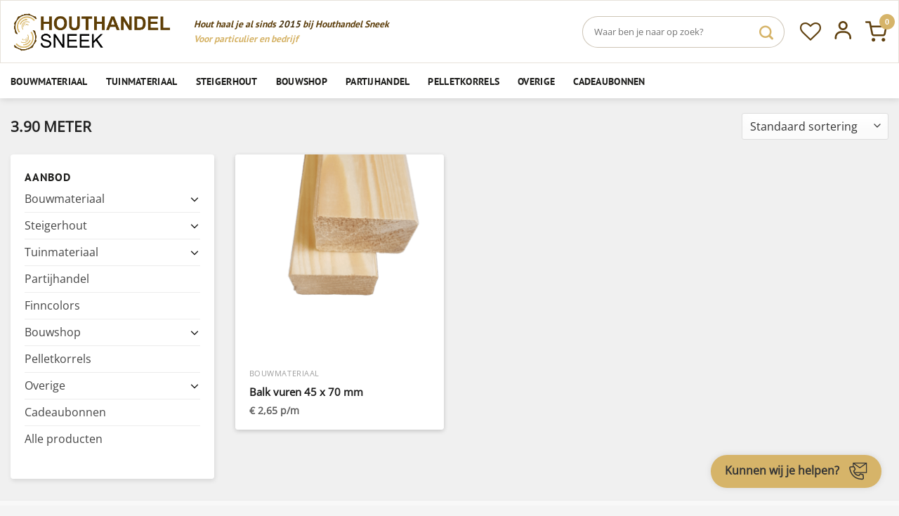

--- FILE ---
content_type: text/html; charset=UTF-8
request_url: https://www.houthandelsneek.nl/lengte/3-90-meter/
body_size: 34764
content:
<!DOCTYPE html>
<html lang="nl-NL" class="loading-site no-js">
<head>
	<meta charset="UTF-8" />
	<link rel="profile" href="https://gmpg.org/xfn/11" />
	<link rel="pingback" href="https://www.houthandelsneek.nl/xmlrpc.php" />

					<script>document.documentElement.className = document.documentElement.className + ' yes-js js_active js'</script>
				<script>(function(html){html.className = html.className.replace(/\bno-js\b/,'js')})(document.documentElement);</script>
<meta name='robots' content='index, follow, max-image-preview:large, max-snippet:-1, max-video-preview:-1' />

            <script data-no-defer="1" data-ezscrex="false" data-cfasync="false" data-pagespeed-no-defer data-cookieconsent="ignore">
                var ctPublicFunctions = {"_ajax_nonce":"2c824d7537","_rest_nonce":"291ea35e77","_ajax_url":"\/wp-admin\/admin-ajax.php","_rest_url":"https:\/\/www.houthandelsneek.nl\/wp-json\/","data__cookies_type":"alternative","data__ajax_type":"rest","text__wait_for_decoding":"Decoding the contact data, let us a few seconds to finish. Anti-Spam by CleanTalk","cookiePrefix":"","wprocket_detected":true}
            </script>
        
            <script data-no-defer="1" data-ezscrex="false" data-cfasync="false" data-pagespeed-no-defer data-cookieconsent="ignore">
                var ctPublic = {"_ajax_nonce":"2c824d7537","settings__forms__check_internal":"0","settings__forms__check_external":"0","settings__forms__search_test":"1","settings__data__bot_detector_enabled":"1","blog_home":"https:\/\/www.houthandelsneek.nl\/","pixel__setting":"3","pixel__enabled":true,"pixel__url":"https:\/\/moderate4-v4.cleantalk.org\/pixel\/31eefa950fb82c2e71b7a6fa7e0d066a.gif","data__email_check_before_post":"1","data__cookies_type":"alternative","data__key_is_ok":true,"data__visible_fields_required":true,"data__to_local_storage":[],"wl_brandname":"Anti-Spam by CleanTalk","wl_brandname_short":"CleanTalk","ct_checkjs_key":"3beb5ab75710a92b055b53431a6657c992800887da78fb4d5534cf0e3b2ff812","emailEncoderPassKey":"378bfec59f42dadcab2b3cf912541c3b","bot_detector_forms_excluded":"W10=","advancedCacheExists":true,"varnishCacheExists":true}
            </script>
        
<!-- Google Tag Manager for WordPress by gtm4wp.com -->
<script data-cfasync="false" data-pagespeed-no-defer>
	var gtm4wp_datalayer_name = "dataLayer";
	var dataLayer = dataLayer || [];
</script>
<!-- End Google Tag Manager for WordPress by gtm4wp.com --><meta name="viewport" content="width=device-width, initial-scale=1" />
	<!-- This site is optimized with the Yoast SEO plugin v23.2 - https://yoast.com/wordpress/plugins/seo/ -->
	<title>3.90 meter Archieven &#187; Houthandel Sneek</title><link rel="preload" data-rocket-preload as="image" href="https://www.houthandelsneek.nl/wp-content/uploads/2020/02/45_x_70-300x300.png" imagesrcset="https://www.houthandelsneek.nl/wp-content/uploads/2020/02/45_x_70-300x300.png 300w, https://www.houthandelsneek.nl/wp-content/uploads/2020/02/45_x_70-150x150.png 150w, https://www.houthandelsneek.nl/wp-content/uploads/2020/02/45_x_70-100x100.png 100w" imagesizes="(max-width: 300px) 100vw, 300px" fetchpriority="high">
	<link rel="canonical" href="https://www.houthandelsneek.nl/lengte/3-90-meter/" />
	<meta property="og:locale" content="nl_NL" />
	<meta property="og:type" content="article" />
	<meta property="og:title" content="3.90 meter Archieven &#187; Houthandel Sneek" />
	<meta property="og:url" content="https://www.houthandelsneek.nl/lengte/3-90-meter/" />
	<meta property="og:site_name" content="Houthandel Sneek" />
	<meta name="twitter:card" content="summary_large_image" />
	<script type="application/ld+json" class="yoast-schema-graph">{"@context":"https://schema.org","@graph":[{"@type":"CollectionPage","@id":"https://www.houthandelsneek.nl/lengte/3-90-meter/","url":"https://www.houthandelsneek.nl/lengte/3-90-meter/","name":"3.90 meter Archieven &#187; Houthandel Sneek","isPartOf":{"@id":"https://www.houthandelsneek.nl/#website"},"primaryImageOfPage":{"@id":"https://www.houthandelsneek.nl/lengte/3-90-meter/#primaryimage"},"image":{"@id":"https://www.houthandelsneek.nl/lengte/3-90-meter/#primaryimage"},"thumbnailUrl":"https://www.houthandelsneek.nl/wp-content/uploads/2020/02/45_x_70.png","inLanguage":"nl-NL"},{"@type":"ImageObject","inLanguage":"nl-NL","@id":"https://www.houthandelsneek.nl/lengte/3-90-meter/#primaryimage","url":"https://www.houthandelsneek.nl/wp-content/uploads/2020/02/45_x_70.png","contentUrl":"https://www.houthandelsneek.nl/wp-content/uploads/2020/02/45_x_70.png","width":433,"height":577},{"@type":"WebSite","@id":"https://www.houthandelsneek.nl/#website","url":"https://www.houthandelsneek.nl/","name":"Houthandel Sneek","description":"Hout voor particulier en bedrijf sinds 2015!","publisher":{"@id":"https://www.houthandelsneek.nl/#organization"},"potentialAction":[{"@type":"SearchAction","target":{"@type":"EntryPoint","urlTemplate":"https://www.houthandelsneek.nl/?s={search_term_string}"},"query-input":"required name=search_term_string"}],"inLanguage":"nl-NL"},{"@type":"Organization","@id":"https://www.houthandelsneek.nl/#organization","name":"Houthandel Sneek","url":"https://www.houthandelsneek.nl/","logo":{"@type":"ImageObject","inLanguage":"nl-NL","@id":"https://www.houthandelsneek.nl/#/schema/logo/image/","url":"https://www.houthandelsneek.nl/wp-content/uploads/2020/01/houthandel_logo_rechthoek.png","contentUrl":"https://www.houthandelsneek.nl/wp-content/uploads/2020/01/houthandel_logo_rechthoek.png","width":3456,"height":879,"caption":"Houthandel Sneek"},"image":{"@id":"https://www.houthandelsneek.nl/#/schema/logo/image/"},"sameAs":["https://www.facebook.com/houthandelsneek","https://www.instagram.com/houthandelsneek/"]}]}</script>
	<!-- / Yoast SEO plugin. -->


<link rel='dns-prefetch' href='//moderate.cleantalk.org' />

<link rel='prefetch' href='https://www.houthandelsneek.nl/wp-content/themes/flatsome/assets/js/flatsome.js?ver=8e60d746741250b4dd4e' />
<link rel='prefetch' href='https://www.houthandelsneek.nl/wp-content/themes/flatsome/assets/js/chunk.slider.js?ver=3.19.4' />
<link rel='prefetch' href='https://www.houthandelsneek.nl/wp-content/themes/flatsome/assets/js/chunk.popups.js?ver=3.19.4' />
<link rel='prefetch' href='https://www.houthandelsneek.nl/wp-content/themes/flatsome/assets/js/chunk.tooltips.js?ver=3.19.4' />
<link rel='prefetch' href='https://www.houthandelsneek.nl/wp-content/themes/flatsome/assets/js/woocommerce.js?ver=325ad20e90dbc8889310' />
<link rel="alternate" type="application/rss+xml" title="Houthandel Sneek &raquo; feed" href="https://www.houthandelsneek.nl/feed/" />
<link rel="alternate" type="application/rss+xml" title="Houthandel Sneek &raquo; reactiesfeed" href="https://www.houthandelsneek.nl/comments/feed/" />
<link rel="alternate" type="application/rss+xml" title="Feed Houthandel Sneek &raquo; 3.90 meter Lengte" href="https://www.houthandelsneek.nl/lengte/3-90-meter/feed/" />
<style id='wp-emoji-styles-inline-css' type='text/css'>

	img.wp-smiley, img.emoji {
		display: inline !important;
		border: none !important;
		box-shadow: none !important;
		height: 1em !important;
		width: 1em !important;
		margin: 0 0.07em !important;
		vertical-align: -0.1em !important;
		background: none !important;
		padding: 0 !important;
	}
</style>
<style id='wp-block-library-inline-css' type='text/css'>
:root{--wp-admin-theme-color:#007cba;--wp-admin-theme-color--rgb:0,124,186;--wp-admin-theme-color-darker-10:#006ba1;--wp-admin-theme-color-darker-10--rgb:0,107,161;--wp-admin-theme-color-darker-20:#005a87;--wp-admin-theme-color-darker-20--rgb:0,90,135;--wp-admin-border-width-focus:2px;--wp-block-synced-color:#7a00df;--wp-block-synced-color--rgb:122,0,223;--wp-bound-block-color:var(--wp-block-synced-color)}@media (min-resolution:192dpi){:root{--wp-admin-border-width-focus:1.5px}}.wp-element-button{cursor:pointer}:root{--wp--preset--font-size--normal:16px;--wp--preset--font-size--huge:42px}:root .has-very-light-gray-background-color{background-color:#eee}:root .has-very-dark-gray-background-color{background-color:#313131}:root .has-very-light-gray-color{color:#eee}:root .has-very-dark-gray-color{color:#313131}:root .has-vivid-green-cyan-to-vivid-cyan-blue-gradient-background{background:linear-gradient(135deg,#00d084,#0693e3)}:root .has-purple-crush-gradient-background{background:linear-gradient(135deg,#34e2e4,#4721fb 50%,#ab1dfe)}:root .has-hazy-dawn-gradient-background{background:linear-gradient(135deg,#faaca8,#dad0ec)}:root .has-subdued-olive-gradient-background{background:linear-gradient(135deg,#fafae1,#67a671)}:root .has-atomic-cream-gradient-background{background:linear-gradient(135deg,#fdd79a,#004a59)}:root .has-nightshade-gradient-background{background:linear-gradient(135deg,#330968,#31cdcf)}:root .has-midnight-gradient-background{background:linear-gradient(135deg,#020381,#2874fc)}.has-regular-font-size{font-size:1em}.has-larger-font-size{font-size:2.625em}.has-normal-font-size{font-size:var(--wp--preset--font-size--normal)}.has-huge-font-size{font-size:var(--wp--preset--font-size--huge)}.has-text-align-center{text-align:center}.has-text-align-left{text-align:left}.has-text-align-right{text-align:right}#end-resizable-editor-section{display:none}.aligncenter{clear:both}.items-justified-left{justify-content:flex-start}.items-justified-center{justify-content:center}.items-justified-right{justify-content:flex-end}.items-justified-space-between{justify-content:space-between}.screen-reader-text{border:0;clip:rect(1px,1px,1px,1px);clip-path:inset(50%);height:1px;margin:-1px;overflow:hidden;padding:0;position:absolute;width:1px;word-wrap:normal!important}.screen-reader-text:focus{background-color:#ddd;clip:auto!important;clip-path:none;color:#444;display:block;font-size:1em;height:auto;left:5px;line-height:normal;padding:15px 23px 14px;text-decoration:none;top:5px;width:auto;z-index:100000}html :where(.has-border-color){border-style:solid}html :where([style*=border-top-color]){border-top-style:solid}html :where([style*=border-right-color]){border-right-style:solid}html :where([style*=border-bottom-color]){border-bottom-style:solid}html :where([style*=border-left-color]){border-left-style:solid}html :where([style*=border-width]){border-style:solid}html :where([style*=border-top-width]){border-top-style:solid}html :where([style*=border-right-width]){border-right-style:solid}html :where([style*=border-bottom-width]){border-bottom-style:solid}html :where([style*=border-left-width]){border-left-style:solid}html :where(img[class*=wp-image-]){height:auto;max-width:100%}:where(figure){margin:0 0 1em}html :where(.is-position-sticky){--wp-admin--admin-bar--position-offset:var(--wp-admin--admin-bar--height,0px)}@media screen and (max-width:600px){html :where(.is-position-sticky){--wp-admin--admin-bar--position-offset:0px}}
</style>
<link rel='stylesheet' id='ct_public_css-css' href='https://www.houthandelsneek.nl/wp-content/plugins/cleantalk-spam-protect/css/cleantalk-public.min.css?ver=6.38' type='text/css' media='all' />
<style id='woocommerce-inline-inline-css' type='text/css'>
.woocommerce form .form-row .required { visibility: hidden; }
</style>
<link rel='stylesheet' id='woo-variation-swatches-css' href='https://www.houthandelsneek.nl/wp-content/plugins/woo-variation-swatches/assets/css/frontend.min.css?ver=1723460779' type='text/css' media='all' />
<style id='woo-variation-swatches-inline-css' type='text/css'>
:root {
--wvs-tick:url("data:image/svg+xml;utf8,%3Csvg filter='drop-shadow(0px 0px 2px rgb(0 0 0 / .8))' xmlns='https://www.w3.org/2000/svg'  viewBox='0 0 30 30'%3E%3Cpath fill='none' stroke='%23ffffff' stroke-linecap='round' stroke-linejoin='round' stroke-width='4' d='M4 16L11 23 27 7'/%3E%3C/svg%3E");

--wvs-cross:url("data:image/svg+xml;utf8,%3Csvg filter='drop-shadow(0px 0px 5px rgb(255 255 255 / .6))' xmlns='https://www.w3.org/2000/svg' width='72px' height='72px' viewBox='0 0 24 24'%3E%3Cpath fill='none' stroke='%23b5b5b5' stroke-linecap='round' stroke-width='0.6' d='M5 5L19 19M19 5L5 19'/%3E%3C/svg%3E");
--wvs-single-product-item-width:30px;
--wvs-single-product-item-height:30px;
--wvs-single-product-item-font-size:16px}
</style>
<link rel='stylesheet' id='xoo-cp-style-css' href='https://www.houthandelsneek.nl/wp-content/plugins/woocommerce-cart-popup-premium/assets/css/xoo-cp-style.css?ver=1.6' type='text/css' media='all' />
<style id='xoo-cp-style-inline-css' type='text/css'>
a.xoo-cp-btn-vc{
			display: none;
		}td.xoo-cp-pqty{
		    min-width: 120px;
		}.xoo-cp-variations{
			float: left;
		}.xoo-cp-adding,.xoo-cp-added{display:none!important}
		table.xoo-cp-cart tr.xoo-cp-ths{
			background-color: #eeeeee;
		}
		tr.xoo-cp-ths th{
			color: #000000;
		}
		.xoo-cp-container{
			max-width: 750px;
			background-color: #ffffff;
			background-image: url();
		}
		.xoo-cp-container , li.xoo-cp-rel-sing h3 , li.xoo-cp-rel-sing .product_price , input.xoo-cp-qty , li.xoo-cp-rel-sing .amount , .xoo-cp-empct , .xoo-cp-ptitle a{
			color: #000000
		}
		.xcp-chng ,.xoo-cp-qtybox{
    		border-color: #000000;
		}
		input.xoo-cp-qty{
			background-color: #ffffff;
		}
		.xcp-btn{
			background-color: #d0ae63;
			color: #ffffff;
			font-size: 14px;
			border-radius: 3px;
			border: 1px solid #d0ae63;
		}
		.xcp-btn:hover{
			color: #ffffff;
		}
		td.xoo-cp-pimg{
			width: 15%;
		}
		table.xoo-cp-cart , table.xoo-cp-cart td{
			border: 0;
		}
		table.xoo-cp-cart tr{
			border-top: 0px solid;
			border-bottom: 0px solid;
			border-color: #ebe9eb;
		}
		.xoo-cp-rel-sing{
		    width: 31.333333333333%;
		    display: inline-block;
		    margin: 0 1%;
		    float: left;
		    text-align: center;
		}
		.xoo-cp-rel-title , .xoo-cp-rel-price .amount , .xoo-cp-rel-sing a.add_to_cart_button{
			font-size: 13px;
		}

		.xoo-cp-basket{
			background-color: #ffffff;
		}
		.xcp-bk-icon{
   			font-size: 40px;
   			color: #444444;
		}
		.xcp-bk-count{
			color: #ffffff;
			background-color: #cc0086;
		}

		span.xoo-cp-close{
			color: #000000;
		}

		.xoo-cp-hdtxt , span.xcp-rel-head{
			background-color: ;
			color: #1d1d1d;
			font-size: 14px;
		}
		
		.xoo-cp-hdtxt{
			border-bottom: 2px solid #000000;
		}

		span.xcp-rel-head{
			border-bottom: 2px solid #000000;
			border-top: 2px solid #000000;
		}

		td.xoo-cp-remove .xoo-cp-remove-pd{
			color: #ff3838;
		}

		table.xoo-cp-cart td.xoo-cp-ptitle{
			width: 40%;
			text-align: left;
		}
</style>
<link rel='stylesheet' id='xoo-scrollbar-style-css' href='https://www.houthandelsneek.nl/wp-content/plugins/woocommerce-cart-popup-premium/lib/scrollbar/jquery.mCustomScrollbar.min.css?ver=0baa856f3b6b96535d03417e53608094' type='text/css' media='all' />
<link rel='stylesheet' id='wppopups-base-css' href='https://www.houthandelsneek.nl/wp-content/plugins/wp-popups-lite/src/assets/css/wppopups-base.css?ver=2.2.0.2' type='text/css' media='all' />
<link rel='stylesheet' id='flatsome-woocommerce-wishlist-css' href='https://www.houthandelsneek.nl/wp-content/themes/flatsome/inc/integrations/wc-yith-wishlist/wishlist.css?ver=3.10.2' type='text/css' media='all' />
<link rel='stylesheet' id='flatsome-main-css' href='https://www.houthandelsneek.nl/wp-content/themes/flatsome/assets/css/flatsome.css?ver=3.19.4' type='text/css' media='all' />
<style id='flatsome-main-inline-css' type='text/css'>
@font-face {
				font-family: "fl-icons";
				font-display: block;
				src: url(https://www.houthandelsneek.nl/wp-content/themes/flatsome/assets/css/icons/fl-icons.eot?v=3.19.4);
				src:
					url(https://www.houthandelsneek.nl/wp-content/themes/flatsome/assets/css/icons/fl-icons.eot#iefix?v=3.19.4) format("embedded-opentype"),
					url(https://www.houthandelsneek.nl/wp-content/themes/flatsome/assets/css/icons/fl-icons.woff2?v=3.19.4) format("woff2"),
					url(https://www.houthandelsneek.nl/wp-content/themes/flatsome/assets/css/icons/fl-icons.ttf?v=3.19.4) format("truetype"),
					url(https://www.houthandelsneek.nl/wp-content/themes/flatsome/assets/css/icons/fl-icons.woff?v=3.19.4) format("woff"),
					url(https://www.houthandelsneek.nl/wp-content/themes/flatsome/assets/css/icons/fl-icons.svg?v=3.19.4#fl-icons) format("svg");
			}
</style>
<link rel='stylesheet' id='flatsome-shop-css' href='https://www.houthandelsneek.nl/wp-content/themes/flatsome/assets/css/flatsome-shop.css?ver=3.19.4' type='text/css' media='all' />
<link rel='stylesheet' id='flatsome-style-css' href='https://www.houthandelsneek.nl/wp-content/themes/flatsome-child/style.css?ver=3.0' type='text/css' media='all' />
<script type="text/javascript" src="https://www.houthandelsneek.nl/wp-includes/js/jquery/jquery.min.js?ver=3.7.1" id="jquery-core-js"></script>
<script type="text/javascript" src="https://www.houthandelsneek.nl/wp-includes/js/jquery/jquery-migrate.min.js?ver=3.4.1" id="jquery-migrate-js"></script>
<script type="text/javascript" src="https://www.houthandelsneek.nl/wp-includes/js/dist/hooks.min.js?ver=2810c76e705dd1a53b18" id="wp-hooks-js"></script>
<script type="text/javascript" id="cwpt-price-title-js-extra">
/* <![CDATA[ */
var cwpt_settings_params = {"ajax_url":"https:\/\/www.houthandelsneek.nl\/wp-admin\/admin-ajax.php","post_id":"5953","title_color":"red","product_price":{"5958":6.36000000000000031974423109204508364200592041015625,"5959":7.1500000000000003552713678800500929355621337890625,"5960":7.95000000000000017763568394002504646778106689453125,"5961":9.550000000000000710542735760100185871124267578125,"5962":11.1500000000000003552713678800500929355621337890625},"wc_currency":"\u20ac","product_type":"variable","multiplier":""};
/* ]]> */
</script>
<script type="text/javascript" src="https://www.houthandelsneek.nl/wp-content/plugins/change-wc-price-title/assets/js/cwpt-price-title.js?ver=1.7" id="cwpt-price-title-js"></script>
<script type="text/javascript" data-pagespeed-no-defer src="https://www.houthandelsneek.nl/wp-content/plugins/cleantalk-spam-protect/js/apbct-public-bundle.min.js?ver=6.38" id="ct_public_functions-js"></script>
<script type="text/javascript" src="https://moderate.cleantalk.org/ct-bot-detector-wrapper.js?ver=6.38" id="ct_bot_detector-js"></script>
<script type="text/javascript" src="https://www.houthandelsneek.nl/wp-content/plugins/woocommerce/assets/js/jquery-blockui/jquery.blockUI.min.js?ver=2.7.0-wc.9.1.5" id="jquery-blockui-js" data-wp-strategy="defer"></script>
<script type="text/javascript" id="wc-add-to-cart-js-extra">
/* <![CDATA[ */
var wc_add_to_cart_params = {"ajax_url":"\/wp-admin\/admin-ajax.php","wc_ajax_url":"\/?wc-ajax=%%endpoint%%","i18n_view_cart":"Winkelmand bekijken","cart_url":"https:\/\/www.houthandelsneek.nl\/winkelwagen\/","is_cart":"","cart_redirect_after_add":"no"};
/* ]]> */
</script>
<script type="text/javascript" src="https://www.houthandelsneek.nl/wp-content/plugins/woocommerce/assets/js/frontend/add-to-cart.min.js?ver=9.1.5" id="wc-add-to-cart-js" defer="defer" data-wp-strategy="defer"></script>
<script type="text/javascript" src="https://www.houthandelsneek.nl/wp-content/plugins/woocommerce/assets/js/js-cookie/js.cookie.min.js?ver=2.1.4-wc.9.1.5" id="js-cookie-js" data-wp-strategy="defer"></script>
<script type="text/javascript" src="https://www.houthandelsneek.nl/wp-content/plugins/woocommerce-cart-popup-premium/lib/scrollbar/jquery.mCustomScrollbar.concat.min.js?ver=0baa856f3b6b96535d03417e53608094" id="xoo-scrollbar-js-js"></script>
<script type="text/javascript" id="wpm-js-extra">
/* <![CDATA[ */
var wpm = {"ajax_url":"https:\/\/www.houthandelsneek.nl\/wp-admin\/admin-ajax.php","root":"https:\/\/www.houthandelsneek.nl\/wp-json\/","nonce_wp_rest":"291ea35e77","nonce_ajax":"cc83afe587"};
/* ]]> */
</script>
<script type="text/javascript" src="https://www.houthandelsneek.nl/wp-content/plugins/woocommerce-google-adwords-conversion-tracking-tag/js/public/wpm-public.p1.min.js?ver=1.43.5" id="wpm-js"></script>
<script type="text/javascript" id="wc-cart-fragments-js-extra">
/* <![CDATA[ */
var wc_cart_fragments_params = {"ajax_url":"\/wp-admin\/admin-ajax.php","wc_ajax_url":"\/?wc-ajax=%%endpoint%%","cart_hash_key":"wc_cart_hash_9a6d86a0f08022fb6f570afb386fe496","fragment_name":"wc_fragments_9a6d86a0f08022fb6f570afb386fe496","request_timeout":"5000"};
/* ]]> */
</script>
<script type="text/javascript" src="https://www.houthandelsneek.nl/wp-content/plugins/woocommerce/assets/js/frontend/cart-fragments.min.js?ver=9.1.5" id="wc-cart-fragments-js" defer="defer" data-wp-strategy="defer"></script>
<link rel="https://api.w.org/" href="https://www.houthandelsneek.nl/wp-json/" /><link rel="EditURI" type="application/rsd+xml" title="RSD" href="https://www.houthandelsneek.nl/xmlrpc.php?rsd" />

<!-- Google Tag Manager for WordPress by gtm4wp.com -->
<!-- GTM Container placement set to off -->
<script data-cfasync="false" data-pagespeed-no-defer type="text/javascript">
	var dataLayer_content = {"pagePostType":"product","pagePostType2":"tax-product","pageCategory":[]};
	dataLayer.push( dataLayer_content );
</script>
<script>
	console.warn && console.warn("[GTM4WP] Google Tag Manager container code placement set to OFF !!!");
	console.warn && console.warn("[GTM4WP] Data layer codes are active but GTM container must be loaded using custom coding !!!");
</script>
<!-- End Google Tag Manager for WordPress by gtm4wp.com --><!-- Google site verification - Google for WooCommerce -->
<meta name="google-site-verification" content="WQMubruOxXnH85sq7U-o3E_ljvLcQzQeYguEM_iRabY" />
<script>
    $(document).ready(function() {
        $('.contact-btn-wrapper').hover(function(){
            $('.contact-btn').css('display','none')
    
            $('.contact-btn-content').css('display','block')
            $('.contact-btn-wrapper').css('width','fit-content')
            $('.contact-btn-wrapper').css('height','fit-content')
        }, function(){
            $('.contact-btn').css('display','block')
    
            $('.contact-btn-content').css('display','none')
        });
    
    });
</script>	<noscript><style>.woocommerce-product-gallery{ opacity: 1 !important; }</style></noscript>
	
<!-- START Pixel Manager for WooCommerce -->

		<script>

			window.wpmDataLayer = window.wpmDataLayer || {};
			window.wpmDataLayer = Object.assign(window.wpmDataLayer, {"cart":{},"cart_item_keys":{},"version":{"number":"1.43.5","pro":false,"eligible_for_updates":false,"distro":"fms","beta":false,"show":true},"pixels":{"google":{"linker":{"settings":null},"user_id":false,"ads":{"conversion_ids":{"AW-3275457692":""},"dynamic_remarketing":{"status":true,"id_type":"gla","send_events_with_parent_ids":true},"google_business_vertical":"retail","phone_conversion_number":"","phone_conversion_label":""},"analytics":{"ga4":{"measurement_id":"G-FT0THRYHM7","parameters":{},"mp_active":false,"debug_mode":false,"page_load_time_tracking":false},"id_type":"post_id"},"tcf_support":false,"consent_mode":{"is_active":false,"wait_for_update":500,"ads_data_redaction":false,"url_passthrough":true}}},"shop":{"list_name":"","list_id":"","page_type":"","currency":"EUR","selectors":{"addToCart":[],"beginCheckout":[]},"order_duplication_prevention":true,"view_item_list_trigger":{"test_mode":false,"background_color":"green","opacity":0.5,"repeat":true,"timeout":1000,"threshold":0.8000000000000000444089209850062616169452667236328125},"variations_output":true,"session_active":false},"page":{"id":5953,"title":"Balk vuren 45 x 70 mm","type":"product","categories":[],"parent":{"id":0,"title":"Balk vuren 45 x 70 mm","type":"product","categories":[]}},"general":{"user_logged_in":false,"scroll_tracking_thresholds":[],"page_id":5953,"exclude_domains":[],"server_2_server":{"active":false,"ip_exclude_list":[]},"consent_management":{"explicit_consent":false}}});

		</script>

		
<!-- END Pixel Manager for WooCommerce -->
<!-- Sendinblue Marketing automation WooCommerce integration and Chat: start --><script type="text/javascript">
                    (function() {window.sib ={equeue:[],client_key:"8zgomzi7qjg5njm8ku48k0cb"};window.sendinblue = {}; for (var j = ['track', 'identify', 'trackLink', 'page'], i = 0; i < j.length; i++) { (function(k) { window.sendinblue[k] = function() { var arg = Array.prototype.slice.call(arguments); (window.sib[k] || function() { var t = {}; t[k] = arg; window.sib.equeue.push(t);})(arg[0], arg[1], arg[2]);};})(j[i]);}var n = document.createElement("script"),i = document.getElementsByTagName("script")[0]; n.type = "text/javascript", n.id = "sendinblue-js", n.async = !0, n.src = "https://sibautomation.com/sa.js?key=" + window.sib.client_key, i.parentNode.insertBefore(n, i), window.sendinblue.page();})();</script><!-- Sendinblue Marketing automation WooCommerce integration and Chat: end --><style id='wp-fonts-local' type='text/css'>
@font-face{font-family:Inter;font-style:normal;font-weight:300 900;font-display:fallback;src:url('https://www.houthandelsneek.nl/wp-content/plugins/woocommerce/assets/fonts/Inter-VariableFont_slnt,wght.woff2') format('woff2');font-stretch:normal;}
@font-face{font-family:Cardo;font-style:normal;font-weight:400;font-display:fallback;src:url('https://www.houthandelsneek.nl/wp-content/plugins/woocommerce/assets/fonts/cardo_normal_400.woff2') format('woff2');}
</style>
<link rel="icon" href="https://www.houthandelsneek.nl/wp-content/uploads/2020/07/cropped-houthandelsneek_logo_vierkant-32x32.png" sizes="32x32" />
<link rel="icon" href="https://www.houthandelsneek.nl/wp-content/uploads/2020/07/cropped-houthandelsneek_logo_vierkant-192x192.png" sizes="192x192" />
<link rel="apple-touch-icon" href="https://www.houthandelsneek.nl/wp-content/uploads/2020/07/cropped-houthandelsneek_logo_vierkant-180x180.png" />
<meta name="msapplication-TileImage" content="https://www.houthandelsneek.nl/wp-content/uploads/2020/07/cropped-houthandelsneek_logo_vierkant-270x270.png" />
<style id="custom-css" type="text/css">:root {--primary-color: #5f410f;--fs-color-primary: #5f410f;--fs-color-secondary: #5f410f;--fs-color-success: #d7b564;--fs-color-alert: #b20000;--fs-experimental-link-color: #454545;--fs-experimental-link-color-hover: #60410f;}.tooltipster-base {--tooltip-color: #fff;--tooltip-bg-color: #000;}.off-canvas-right .mfp-content, .off-canvas-left .mfp-content {--drawer-width: 300px;}.off-canvas .mfp-content.off-canvas-cart {--drawer-width: 360px;}html{background-color:#f4f4f4!important;}.container-width, .full-width .ubermenu-nav, .container, .row{max-width: 1330px}.row.row-collapse{max-width: 1300px}.row.row-small{max-width: 1322.5px}.row.row-large{max-width: 1360px}.sticky-add-to-cart--active, #wrapper,#main,#main.dark{background-color: #f0f0f0}.header-main{height: 90px}#logo img{max-height: 90px}#logo{width:230px;}.header-bottom{min-height: 50px}.header-top{min-height: 40px}.transparent .header-main{height: 30px}.transparent #logo img{max-height: 30px}.has-transparent + .page-title:first-of-type,.has-transparent + #main > .page-title,.has-transparent + #main > div > .page-title,.has-transparent + #main .page-header-wrapper:first-of-type .page-title{padding-top: 80px;}.header.show-on-scroll,.stuck .header-main{height:90px!important}.stuck #logo img{max-height: 90px!important}.search-form{ width: 43%;}.header-bg-color {background-color: #ffffff}.header-bottom {background-color: #ffffff}.header-main .nav > li > a{line-height: 16px }.stuck .header-main .nav > li > a{line-height: 50px }.header-bottom-nav > li > a{line-height: 13px }@media (max-width: 549px) {.header-main{height: 95px}#logo img{max-height: 95px}}.nav-dropdown{font-size:90%}.nav-dropdown-has-arrow li.has-dropdown:after{border-bottom-color: #ffffff;}.nav .nav-dropdown{background-color: #ffffff}body{color: #727272}h1,h2,h3,h4,h5,h6,.heading-font{color: #1d1d1b;}body{font-size: 100%;}@media screen and (max-width: 549px){body{font-size: 100%;}}body{font-family: "Open Sans", sans-serif;}body {font-weight: 400;font-style: normal;}.nav > li > a {font-family: "PT Sans", sans-serif;}.mobile-sidebar-levels-2 .nav > li > ul > li > a {font-family: "PT Sans", sans-serif;}.nav > li > a,.mobile-sidebar-levels-2 .nav > li > ul > li > a {font-weight: 700;font-style: normal;}h1,h2,h3,h4,h5,h6,.heading-font, .off-canvas-center .nav-sidebar.nav-vertical > li > a{font-family: "PT Sans", sans-serif;}h1,h2,h3,h4,h5,h6,.heading-font,.banner h1,.banner h2 {font-weight: 700;font-style: normal;}.alt-font{font-family: "Open Sans", sans-serif;}.alt-font {font-weight: 400!important;font-style: normal!important;}button,.button{text-transform: none;}h3.widget-title,span.widget-title{text-transform: none;}.header:not(.transparent) .header-bottom-nav.nav > li > a{color: #1d1d1b;}.header:not(.transparent) .header-bottom-nav.nav > li > a:hover,.header:not(.transparent) .header-bottom-nav.nav > li.active > a,.header:not(.transparent) .header-bottom-nav.nav > li.current > a,.header:not(.transparent) .header-bottom-nav.nav > li > a.active,.header:not(.transparent) .header-bottom-nav.nav > li > a.current{color: #60410f;}.header-bottom-nav.nav-line-bottom > li > a:before,.header-bottom-nav.nav-line-grow > li > a:before,.header-bottom-nav.nav-line > li > a:before,.header-bottom-nav.nav-box > li > a:hover,.header-bottom-nav.nav-box > li.active > a,.header-bottom-nav.nav-pills > li > a:hover,.header-bottom-nav.nav-pills > li.active > a{color:#FFF!important;background-color: #60410f;}.widget:where(:not(.widget_shopping_cart)) a{color: #353535;}.widget:where(:not(.widget_shopping_cart)) a:hover{color: #60410f;}.widget .tagcloud a:hover{border-color: #60410f; background-color: #60410f;}.shop-page-title.featured-title .title-overlay{background-color: #f0f0f0;}.current .breadcrumb-step, [data-icon-label]:after, .button#place_order,.button.checkout,.checkout-button,.single_add_to_cart_button.button, .sticky-add-to-cart-select-options-button{background-color: #d6b469!important }.has-equal-box-heights .box-image {padding-top: 85%;}input[type='submit'], input[type="button"], button:not(.icon), .button:not(.icon){border-radius: 3px!important}@media screen and (min-width: 550px){.products .box-vertical .box-image{min-width: 300px!important;width: 300px!important;}}.footer-1{background-color: #f8f8f8}.footer-2{background-color: #20c93f}.absolute-footer, html{background-color: #ffffff}.page-title-small + main .product-container > .row{padding-top:0;}button[name='update_cart'] { display: none; }.nav-vertical-fly-out > li + li {border-top-width: 1px; border-top-style: solid;}.label-new.menu-item > a:after{content:"Nieuw";}.label-hot.menu-item > a:after{content:"Hot";}.label-sale.menu-item > a:after{content:"Aanbieding";}.label-popular.menu-item > a:after{content:"Populair";}</style>		<style type="text/css" id="wp-custom-css">
			.mCustomScrollBox {
	    overflow-y: scroll;
}

html {
  scroll-behavior: smooth;
}
/* fonts */
p {font-size: 16px;}

li.html.custom.html_topbar_right {
    font-style: italic;
    color: #5f410f;
    font-weight: 600;
	font-family: 'PT Sans', sans-serif;
}

.tab-panels a {
    font-weight: 500;
    text-decoration: underline;
}

.page-title:not(.featured-title)+main .product-main {
    padding-top: 20px;
}

li.html.custom.html_topbar_right span {
    font-weight: 800;
    color: #442f0c;
/* 		text-decoration: underline */
}

.single-product .page-title-inner.flex-row.medium-flex-wrap.container {
    display: none;
}


p.logo-tagline {
	font-style: italic;
    color: #634100;
    font-weight: 600;
	font-size: 11px !important;
	font-family: 'PT Sans', sans-serif;
}

.stuck #logo img {
    max-height: 42px !important;
}

.woocommerce-checkout p.woocommerce-invalid-required-field span.error {
   color: #e2401c;
   display: block !important;
   font-weight: bold;
}

.box-shadow-2, .box-shadow-2-hover:hover {
    box-shadow: 1px 3px 6px rgba(0, 0, 0, .1);}

.html_topbar_left {font-size: 16px !important; font-family: 'PT Sans', sans-serif !important;}

.icon-user {padding-bottom: 2px !important;}
ul.nav.nav-sidebar.nav-vertical.nav-uppercase.nav-slide {
    padding-top: 34px;
}

/* buttons */

.button {border: none;}

.button.disabled {opacity: 1 !important;}

.white.button.is-outline {border-color: white !important; color: white !important;}

.white.button.is-outline:hover {color: #60410F !important}

.button.secondary.box-shadow-1.lowercase {background: white !important; color: #60410F !important }

.button.secondary.box-shadow-1.lowercase:hover {background: #e4e4e4e4 !important; box-shadow: none;}


/* mobile menu  */

.off-canvas .nav-vertical li li>a, .nav > li > a {
	color: #1D1D1B;
}

button.toggle {
color: #1D1D1B;
	opacity: 1;
}

.mobile-sidebar {background-color: #fff;}

.dark .nav-sidebar.nav-vertical>li+li {border-color: grey}



/* menu */




.nav-dropdown {box-shadow: none; min-width: 320px;     transition: opacity .15s; box-shadow: 0 6px 10px -6px rgba(0, 0, 0, .7);}

.nav-dropdown-default .nav-column li>a, .nav-dropdown.nav-dropdown-default>li>a {color: #454545; font-weight: 600; font-size: 13px}

.nav-dropdown-default .nav-column li>a, .nav-dropdown.nav-dropdown-default>li>a:hover { color: #60410F; }
/* header */

.nav-dropdown {
	padding-top: 5px;
}


.usp {padding: 15px 30px 15px 0px !important;}

.usp-check {font-weight: 600;  text-align: center; font-family: 'PT Sans', sans-serif; font-size: 15px}



.usp-check .usp-checkcircle:first-child {
	margin-left: 0;
}

.usp-checkcircle {
  margin-left: 80px !important;
	margin-right: 4px !important;
	width: 20px;
	height: 20px;
}

.usp-checkcircle {
	font-size: 14px !important;
}

.usp-check p {
	font-size: 14px !important;
}

.usp-check a {
	color: #634100;
	font-size: 14px !important;
}

.usp-check a:hover {
	text-decoration: underline
}

span.usp-info {
    margin-left: 5px;
    font-weight: 400;
    letter-spacing: -0.2px;
    font-size: 12px;
}

/* products */


.wishlist-popup a {font-size: 12px !important;}

.wishlist-popup {width: 100px;}

.box-image {
 width: 100%;
}

.callout.badge.badge-square {width: 140px;}

.badge-inner.secondary.on-sale {background-color: #d7b564; color: white;}

.yikes-custom-woo-tab-title {display: none;}

#pwgc-redeem-gift-card-number {width: 100% !important;}

#pwgc-redeem-button {text-transform: none; width: 100%}

#place_order {width: 100%}

.button.icon i {
    font-size: 1.3em;
	
}
button i, .button i {top: 0px !important;}

.product-small.box {background-color: white; border-radius: 4px; box-shadow: 0px 2px 6px rgba(0, 0, 0, 0.18);}

.row-box-shadow-2-hover .col-inner {
	border-radius: 4px;
}

.row-box-shadow-2-hover .col-inner:hover {
	box-shadow: 0px 2px 8px rgba(0, 0, 0, 0.30);
}


.pswp__caption {display: none;}

.product-title {font-size: 15px; font-weight: 600; margin-bottom: 8px !important; margin-top: 3px !important; letter-spacing: 0px !important}

.entry-title {font-size: 24px;}



.woocommerce-variation-price {font-size: 15px}

.price {font-weight: 600; color: #5d5d5d; font-size: 14px;}



.wishlist-popup .usp-check.cart-shipping {
    display: none;
}

.box-text.box-text-products {
    height: calc(100% + 20px) !important;
	padding: 20px
}

/* quick view  */


/* #pa_lengte {display: unset !important;}

#pa_afmeting {display: unset !important;}

#pa_soort {display: unset !important;}

#pa_dikte {display: unset !important;}

#pa_maat {display: unset !important;} */

/* product page */


.yith-wcwl-add-button {font-size: 14px; font-weight: 600; margin-bottom: 10px}

/* .posted_in {display: none !important} */

#gift-card-amount {display: unset !important;}


#product-sidebar {background-color: white; box-shadow: 1px 3px 6px rgba(0, 0, 0, .1); padding-top: 20px; }

select, .select-resize-ghost, .select2-container .select2-choice, .select2-container .select2-selection {border-radius: 3px; border: 1px solid #ddd}

.row-divided>.col+.col:not(.large-12) {border-left: 0px;}

.product-main .col.large-9 {
    padding-bottom: 0;
}

/* home over ons */




/* filter products */
.sidebar-inner {padding: 20px; background-color: white; border-radius: 4px; box-shadow: 1px 3px 6px rgba(0, 0, 0, .1);}
.price_label {font-size: 13px}

/* account */

.avatar.avatar-70.photo {display: none;}

.my-account-header {background-color: #60410F; color: white;}

.dashboard-links a:hover { background-color: #60410F;}

.uppercase.mb-0 {color: white;}

.user-id.op-5 {display: none;}

/* winkelmand */

.ui-datepicker-header {background-color: #60410F !important}

.ui-state-active {color: #60410F !important;}

.ui-datepicker-close {display: none;}

.message-box {margin-bottom: 20px}

.orddd_lite_field_note {font-size: 14px !important; padding-bottom: 10px;}

/* verlanglijst */

.yith-wcwl-share {display: none;}

.wishlist-button.button.is-outline.circle.icon:hover {background-color: #60410F; border: none;}

.verlanglijst {padding: 0px 100px 0px 100px}

.order-total th {
    color: black;
    font-weight: 700 !important;
}

.box-text span.amount {
	color: #5d5d5d
}

.cart_totals th.product-name {
  
    font-weight: 600;
    font-family: 'PT Sans', sans-serif;
    text-transform: uppercase !important;
    font-size: .95em;
}
.cart-sidebar .widget-title {
    border-bottom: 0;
    margin-bottom: 0px;
}

a.button-continue-shopping.button.primary.is-outline {
    margin-bottom: 0;
}

.quantity input[type=number] {
    margin-bottom: 0 !important;
}


table.shop_table.shop_table_responsive {
    width: 100%;
}
.widget-title i {
	display: none;
}


.page-id-25 th, .page-id-25 td {
	border-bottom: 0 !important;
}

tr.order-total {
    font-size: 18px;
		border: none;
}



imary.is-outline {
    margin-bottom: 0;
    border-width: 1px;
    font-weight: 400;
}

/* contact */

/* contactformulier */

.wpcf7-submit {text-transform: none !important; width: 100%;}


/* footer */



.whatsappfooter {padding-top: 45px; display:grid; grid-template-columns: 20% 80%;}

.whatsappfooter-text {font-weight: 600; color: #454545; font-size: 16px; line-height: 1.3; padding-top: 8px}

.footer-text {line-height: 1.8; font-size: 15px !important; margin-top: 10px; color: #353535}

.footer-text.inline-block.small-block {
	margin-top: 0;
}

.footer-text a:hover {

	text-decoration: underline;
}
.footermenu {text-align: right; font-size: 13px; display: inline;}

.footermenulink {color: #000; padding-right: 15px}

.footermenulink:hover {
	text-decoration: underline;
}

.absolute-footer {
	padding: 10px 0;
	border-top: 1px solid rgba(95, 65, 15, 0.15);
}

.footer-secondary {padding-top: 0px; padding-bottom: 0;}

.copyright-footer {font-size: 13px; color: #353535; margin-top: 5px}

.footermenulink:hover { color: #000 !important;}

.footermenulink:active { color: white !important;}



.is-divider {display: none;}

.widget-title {color: #1D1D1B; font-weight: 600; font-family: 'PT Sans', sans-serif; text-transform: uppercase !important}

.ui-slider-handle {background-color: #60410F !important;}



.price_slider_wrapper {margin-top: 10px}

.widget_price_filter .price_slider_amount .button {
	background-color: #60410F !important; 
}

.widget_price_filter .ui-slider-horizontal .ui-slider-range {background-color: #D7B564;}

#woocommerce-product-search-field-0  {border-radius: 20px 0px 0px 20px; box-shadow: none; border: none; background-color: white;}

.ux-search-submit {border-radius: 20px;}


@media only screen and (min-width: 840px) { 

.header-search-form {position: absolute !important; right: 10px !important;}
}




.anr_captcha_field {z-index: 1!important}
/* responsive */

#spu-3003 .spu-close {
    font-size: 50px !important;
    color: #60410F;
  text-shadow: none;
    background: white;
}

#spu-3003 .spu-close:hover { color: #000;}


@media only screen and (max-width: 850px) {
	a {font-size: 16px !important}
	
	.whatsappfooter {width: 80%;}
	.whatsappfooter-text {padding-left: 0px;}
	.header-bottom {background: #60410F !important;}
}

.product-info p.stock {
    margin-bottom: 1em;
    line-height: 1.3;
    font-size: .8em;
    font-weight: bold;
	color: red;}


mark {padding: 10px; background: #60410F; color: white}

.column-opmerking {
	padding-right: 10em !important;
}

.has-dropdown .icon-angle-down {
	display: none;
}

/* new */

#woocommerce-product-search-field-0 {
	border: 1px solid rgba(95, 65, 15, 0.3);
	border-radius: 24px;
	height: 45px;
	padding-left: 16px;
}


div#masthead {
    border: 1px solid rgba(95, 65, 15, 0.15);
}

.header-wrapper, .header-wrapper.stuck {
    box-shadow: 0px 2px 5px rgb(0 0 0 / 10%);
}

.icon-search:before {
	color: #D6B469;
	font-size: 20px;
}

button.ux-search-submit {
    margin-right: 15px !important;
}

.searchform-wrapper.form-flat .flex-col:last-of-type {
	margin-left: -3.5em;
}

.nav>li>a>i {
	font-size: 30px;
    color: #60410F;
}

i.icon-user {
    background-image: url(https://www.houthandelsneek.nl/wp-content/uploads/2022/08/account.svg);
    background-repeat: no-repeat;
		height: 30px;
    width: auto;
	    margin-left: 5px;
}

.icon-user:before {
    content: "";
}

[data-icon-label]:after {
	  box-shadow: none;
    height: 22px;
    width: 22px;
    line-height: 22px;
		opacity: 1;
}



.br-4 .banner-bg {
	border-radius: 4px;
}

.br-4 .col-inner {
	border-radius: 4px
}
.br-4 {
		border-radius: 4px;
}

a.button.success {
    font-weight: 800;
    font-size: 15px;
    font-family: 'PT Sans', sans-serif !important;
    padding: 5px 24px;
}

a.button.success:hover {
	background-color: #60410F;
}

.section-title-normal span {
	border: none;
}

.section-title-normal {
	border: none;
}

[data-icon-label]:after {
    display: block;
}

.cat-blocks h3 {
	font-size: 18px;
	font-weight: 600;
}

.cat-blocks {
	box-shadow: 0px 2px 6px rgba(0, 0, 0, 0.18);
}

.cat-blocks:hover {
	box-shadow: 0px 2px 8px rgba(0, 0, 0, 0.30);
}

.cat-blocks a.fill {
    z-index: 2;
}

.section-title-main {
	font-size: 20px
}
.cat-blocks .img img {
    border-radius: 4px;
}

@media (max-width: 991px) {
	li.html.custom.html_topbar_right {
    display: none !important;
}
	.header-bottom {
    background-color: #ffffff !important;
		padding: 10px 0
}
	input#woocommerce-product-search-field-1 {
    border: 1px solid rgba(95, 65, 15, 0.3);
		height: 45px;
		color: black !important;
}
	::placeholder {
		font-weight: 600;
		font-size: 12px;
		padding-left: 5px;
		color: #585858 !important;
}
}

@media (min-width: 991px) and (max-width: 1300px) {
	
	li.header-search-form.search-form.html.relative.has-icon {
    width: 300px;
}
}

@media (max-width: 768px) {
	#col-1713253839 > .col-inner {
    margin: -30px 0px 0px 0px;
}
	.contact-btn {
		right: 5px !important;
		bottom: 5px !important;
	}

}

a.button.primary.box-shadow-1 {
    font-weight: 800;
    font-size: 15px;
    font-family: 'PT Sans', sans-serif !important;
    padding: 5px 24px;
}

.category-page-row {
    padding-top: 20px;
}

.review-section p {
    margin-bottom: 0;
}

.review-section h2 {
    margin-bottom: 5px;
}
.review-section {
	border-bottom: 1px solid rgba(95, 65, 15, 0.15);
}



/* footer socials */

.footer-socials {
	margin-top: 15px
}

.footer-socials img {
	margin-right: 15px
}

.stuck .header-main .nav > li > a {
	line-height: 16px !important;
}

.grecaptcha-badge {
    display: none !important;
}

.contact-btn {
    position: fixed;
    right: 25px !important;
    bottom: 25px !important;
    background: #D6B469;
    padding: 10px 20px;
    border-radius: 50px;
		z-index: 2;
		cursor: pointer;
		filter:	drop-shadow(0px 0px 4px rgba(0, 0, 0, 0.10));
	display: block;
}

.contact-btn:hover {
		filter: drop-shadow(0px 0px 8px rgba(0, 0, 0, 0.25));
}

.contact-btn span {
	    color: #353535;
    font-weight: 600;
    font-size: 16px;
	margin-right: 10px;
}

.contact-btn img {
	width: 26px;
	max-height: 26px;
	height: auto;
}


.contact-btn-open {
    background: #D6B469;
		display: none;
	    color: #353535;
    padding: 25px 30px 30px 30px;
    position: fixed;
    right: 0px;
    bottom: 0px;
	min-width: 280px;
    z-index: 3;
    border-radius: 6px;
    filter: drop-shadow(0px 0px 4px rgba(0, 0, 0, 0.10));
}

.contact-btn-open .footer-text a {
    display: block;
    color: #353535;
}

.contact-btn:hover .contact-btn-open {
    display: block !important;
}

.contact-btn-open img.size-full.alignnone {
    margin-bottom: 0;
}

.contact-btn-open img.alignnone.size-full.wp-image-5158 {
    margin-right: 10px !important;
}

.contact-btn-open h3 {
	color: #353535;
	font-size: 20px !important;
}

.box-image {
    border-radius: 4px 4px 0 0;
	  height: 285px;
}

.woocommerce-cart .box-image {
	height: inherit;
}

.box-image img.attachment-woocommerce_thumbnail {
    height: 285px;
    object-fit: cover;
}

.woocommerce-checkout [data-icon-label]:after, .woocommerce-checkout .header-cart-title span.woocommerce-Price-amount.amount, .woocommerce-checkout li.header-wishlist-icon, .woocommerce-checkout li.account-item {
    display: none !important;
} {
	display: none
}

.checkout-p p {
	font-size: 15px;
	line-height: 20px;
	padding-right: 10px
}

.checkout-p strong {

	 font-family: 'PT SANS';
	line-height: 30px;
}

.button#place_order {
	margin-bottom: 0
}

.woocommerce-checkout div#wide-nav {
    display: none;
}

.woocommerce-checkout .contact-btn {
	display: none;
}
.woocommerce-checkout .col-inner.has-border {
    padding: 3px 16px 16px 16px;
}

button#place_order {
    padding: 8px 0;
}

.woocommerce-checkout li.header-search-form.search-form.html.relative.has-icon {
    display: none;
}
a.filter-button {
    background: #D6B469;
    padding: 10px 16px;
    color: white;
    border-radius: 3px;
    width: 100%;
}

@media (max-width: 849px) {
	.category-filter-row {
    padding: 10px 0;
    padding-bottom: 0;
    height: 60px;
}
}

.input-text {
    margin-bottom: 5px !important;
}

form.checkout_coupon {
    display: none;
}

	form.woocommerce-ordering {
    width: 100%;
}
.banner.br-4 h2 {
    text-shadow: rgba(0, 0, 0, 0.20) 0px 2px 2px;
}

.subbanner h2 {
	font-size: 25px;
}

.above-cart {
    padding-top: 30px;
		padding-bottom: 5px !important;
}

.woocommerce-checkout .woocommerce {
	padding-top: 20px;
		    border-top: 1px solid rgba(0,0,0,.05);
	
}

.woocommerce-checkout .woocommerce .shop_table .cart_item td {
    padding-top: 6px;
    padding-bottom: 6px;
	  font-size: 0.8em;
}

.woocommerce-checkout .woocommerce .shop_table tfoot th {
	color: black
}

/* cart optimalisatie */

.above-cart .col {
    padding-bottom: 0;
}


.above-cart .col-inner {
	padding: 0 !important;
}

.usp-check.cart-shipping {
	text-align: left;
}

.usp-check.cart-shipping .usp-checkcircle {
    margin-left: 0 !important;
}

.cart_totals .button {
	margin-bottom: 20px
}

.cart_totals {
    background: white;
    padding: 20px 20px 2px 20px;
    margin-bottom: 20px;
		border-radius: 2px;
}

.cart_totals th.product-name {
	color: black;
}

.product-info {
    background: white;
    padding: 20px;
		margin: 0 15px 15px 15px;
}
/* .product-info {
    background: white;
    padding: 20px 20px 0px 20px;
    margin: 0 15px 0 15px;
} */

.shop_table.cart {
	  background: white;
    padding: 20px 20px 10px 20px;
    border-radius: 2px;
		margin-bottom: 40px;
}

.cart_totals .wc-proceed-to-checkout {
	margin: 20px 0 0 0;
}

form.variations_form.cart {
    margin-bottom: 0;
}



.product-info .usp-check.cart-shipping {
    margin-top: 20px;
	
}

.success-color, .success.is-link, .success.is-outline {
    color: black;
}


.product-footer .woocommerce-tabs {
	padding-top: 20px
}


.section-pb {
	padding-bottom: 0 !important;
}


.off-canvas-right .mfp-content {
	width: 500px;
}

.woo-variation-swatches.wvs-show-label .variations th {
	margin-top: 10px;
}

p.woocommerce-result-count.hide-for-medium {
    display: none;
}

.cart-popup-title h4.uppercase {
    text-align: left;
}

.woocommerce-ordering select {
	margin: 0;
}

.textwidget.custom-html-widget {
    border-top: 1px solid #ececec;
	padding-top: 6px;;
}



aside#woocommerce_product_categories-4 {
    margin-bottom: 0;
}


p.woocommerce-mini-cart__buttons.buttons {
    display: flex;
    flex-direction: column-reverse;
}

.woocommerce-mini-cart__buttons a.button.wc-forward:first-child {
    background: none;
    color: #60410F;
    border: 1px solid #60410F;
}

.woocommerce-mini-cart__buttons a.button.wc-forward:first-child:hover {
    background: #60410F;
    color: white;
    border: 1px solid #60410F;
}

input.minus.button.is-form, input.plus.button.is-form {
	width: auto;
}

.cart-collaterals .cross-sells {
    display: none;
}

.header-cart-title span.woocommerce-Price-amount.amount {
    position: relative;
		right: 0px;
	
    letter-spacing: 0;
}

p.name.product-title.woocommerce-loop-product__title {
    margin: 8px 0px !important;
}

a.woocommerce-LoopProduct-link.woocommerce-loop-product__link {
	color: #1d1d1d;
}

.empty-cart .header-cart-title span.woocommerce-Price-amount.amount {
  display: none;
}

span+.image-icon {
	margin-left: 0
}

.button#place_order, a.checkout-button.button.alt.wc-forward {
		font-weight: 800;
    font-size: 18px;
    font-family: 'PT sans';
    text-transform: uppercase;
	padding: 5px 0;
	background: #D0AE63 !important

}

button.single_add_to_cart_button.button.alt {
	background-color: #D0AE63 !important;
	text-transform: uppercase;
    font-family: 'PT SANS';
}

.woo-variation-swatches .wvs-style-squared.variable-items-wrapper .variable-item:not(.radio-variable-item) {
    border-radius: 35px;
    color: #5d5c5c;
}

tr.cart-subtotal {
    display: none;
}

/* cart pop-up */

.xoo-cp-success {
    color: #275428;
    background-color: #cfe5c7;
	font-weight: 600;
	line-height: 24px;
}

tr.xoo-cp-ths {
    display: none;
}

.xoo-cp-qtybox input {
	margin: 0 !important;
}

input[type=number].xoo-cp-qty {
	    padding: 0;
    font-size: 13px;
}

.xoo-cp-qtybox {
    border-radius: 2px;
	
}
.xoo-cp-qtybox {
    border-radius: 2px;
    background-color: rgba(0,0,0,.03);
	 box-shadow: none;
    border-color: rgba(0,0,0,.09);
}

.xoo-cp-hdtxt {
    border: none;
    font-size: 20px;
    font-weight: 600;
	    padding-bottom: 0;
    margin-bottom: 5px;
}

dl.variation {
    margin: 2px 0 !important;
}

table.xoo-cp-cart {
	margin-bottom: 0
}

.xoo-cp-pprice span.woocommerce-Price-amount.amount {
    float: right;
}

.xoo-cp-pdetails td.xoo-cp-remove, td.xoo-cp-pimg {
    padding: 0px 0 !important;
	height: 55px !important
		    width: 10%;
}

table.xoo-cp-cart td.xoo-cp-ptitle {
	width: 45%
}

.xoo-cp-qtybox {
    margin-top: 0;
}

td.xoo-cp-pprice {
    padding: 0 !important;
}

.xoo-cp-cart-total {
    margin-right: 0;
}

a.xoo-cp-btn-vc {
	display: none !important;
}

td.xoo-cp-ptotal {
    float: right;
}

table.xoo-cp-cart td.xoo-cp-ptitle {
	padding: 0 0 10px 0;
}

td.xoo-cp-pqty {
    padding: 0 !important;
}

.xoo-cp-table-bottom {
	    padding-right: 0;
}

a.xoo-cp-empct {
    display: none;
}

td.xoo-cp-ptitle a {
	    font-size: 14px;
    font-weight: 600;
}

a.xcp-btn {
    font-weight: 800;
		font-size: 15px;
    font-family: 'PT SANS';
		min-width: 225px;
}

.xoo-cp-icon-close:before {
    display: block;
    width: 22px;
    height: 22px;
    font-size: 13px!important;
    line-height: 19px!important;
    border-radius: 100%;
    color: #ccc;
    font-weight: 700;
    text-align: center;
    border: 1.5px solid currentColor;
}

a.xoo-cp-close.xcp-btn {
    background: none;
    color: #1d1d1d;
    border: none;
}

.xcp-ctotal .amount {
    font-size: 18px;
}



.xcp-totxt {
	font-size: 18px;
	text-transform: none;
}
.xoo-cp-container {
    padding-bottom: 20px;
    border: none !important;
}

a.xoo-cp-btn-ch.xcp-btn:hover {
	background: #60410F;
	border-color: #60410F;
}

a.xoo-cp-btn-ch.xcp-btn {
    background-color: #d0ae63;
    color: #ffffff;
    font-size: 14px;
    border-radius: 3px;
    border: 1px solid #d0ae63;
}

a.xoo-cp-close.xcp-btn:hover {
	color: #60410F;
}

.xoo-cp-pimg img.attachment-woocommerce_thumbnail.size-woocommerce_thumbnail {
    height: 55px;
    object-fit: contain;
}

input.xoo-cp-qty {
    border-radius: 3px;
	 box-shadow: none;
    background-color: rgba(0,0,0,.03);
    border-color: rgba(0,0,0,.09);
}
span.xcp-minus, span.xcp-plus {
	  border-color: rgba(0,0,0,.09);
    box-shadow: none;
}



/* responsive */

@media (max-width: 1200px) {
	
	.usp-checkcircle {
		margin-left: 20px !important;
	}
}

@media (max-width: 390px) {
	._hj_feedback_container {
    display: none;
}

}

@media (min-width: 992px) {
	.up-sells .row-small>.flickity-viewport>.flickity-slider>.col, .up-sells .row-small>.col {
	padding-bottom: 0;
}
}

@media (max-width: 548px) {
		.col.grid-col.small-12.large-8.grid-col-1 {
    max-height: 280px;
}
	
		.contact-btn-open { 
			right: 25px;
			bottom: 25px;
	}
	#logo img {
		max-height: 45px !important
	}	
	.off-canvas-right .mfp-content {
	width: 360px;
}
	.box-image {

	  height: 320px;
}
	
	td.xoo-cp-pimg {
    display: none;
}
	
	.contact-btn {
		    padding: 6px 16px 8px 16px;
	}
	
	.contact-btn span {
		font-size: 16px;
		
	}

	.contact-btn img {
    width: 22px;
    height: auto;
}
	.slider-col .usp-checkcircle {
		margin-left: 15px !important;
	}
	
.banner-xl h2 {
	font-size: 25px
}
	
	._hj_feedback_container ._hj-ETLL8__MinimizedWidgetMiddle__label {
		font-size: 11px;
		padding: 10px 12px 10px 10px;
		width: 32px;
	}
	
}

p.logo-tagline {
	display: none
}

@media (max-width: 849px) {
	
	.woocommerce.row.row-large.row-divided {
    flex-direction: column-reverse;
}
	.payment-icons.inline-block {
    margin-bottom: 20px;
}
	#logo {
    margin-right: 0;
}
	
	form.checkout_coupon.mb-0.customize-unpreviewable {
    display: none;
}
	p.logo-tagline {
	font-style: italic;
    color: #5f410f;
    font-weight: 600;
	font-size: 12px;
		    margin-top: 4px;
		display: block !important;
	font-family: 'PT Sans', sans-serif;
}
	
.message-container.container.medium-text-center {
    text-align: left !important;
}
	
	#logo img {
		max-height: 42px !important;
		margin-top: 5px
	}
	
.off-canvas .nav-vertical li li>a, .nav > li > a {
	color: #1D1D1B !important;
}
	
	.usp {
		padding: 0 !important;
	}
	li#tab-title-additional_information {
    display: none;
}
	.usp-check p {
		margin-bottom: 0;
	}
	.usp-checkcircle {
		 margin-right: 2px !important;
    width: 16px;
    height: 16px;
	}
	.slider-col {
		padding-bottom: 0;
	}
	.mobile-usp {
    max-height: 38px;
}

	.shop_table.cart {
		margin-bottom: 0px;
	}
	
	.cart_totals {
		margin-bottom: 20px;
		padding-bottom: 20px
	}
	
	.slider-col .usp-checkcircle:first-child {
		margin-left: 0 !important;
	}
	.cross-sells {
    display: none;
}
}

.particulierhtml {
	color: #D6B469;
}

.nopadding {
	padding-bottom: 0;
}

.payment_box.payment_method_mollie_wc_gateway_ideal {
    display: none;
}		</style>
		<style id="kirki-inline-styles">/* cyrillic-ext */
@font-face {
  font-family: 'PT Sans';
  font-style: normal;
  font-weight: 700;
  font-display: swap;
  src: url(https://www.houthandelsneek.nl/wp-content/fonts/pt-sans/jizfRExUiTo99u79B_mh0OOtLQ0Z.woff2) format('woff2');
  unicode-range: U+0460-052F, U+1C80-1C8A, U+20B4, U+2DE0-2DFF, U+A640-A69F, U+FE2E-FE2F;
}
/* cyrillic */
@font-face {
  font-family: 'PT Sans';
  font-style: normal;
  font-weight: 700;
  font-display: swap;
  src: url(https://www.houthandelsneek.nl/wp-content/fonts/pt-sans/jizfRExUiTo99u79B_mh0OqtLQ0Z.woff2) format('woff2');
  unicode-range: U+0301, U+0400-045F, U+0490-0491, U+04B0-04B1, U+2116;
}
/* latin-ext */
@font-face {
  font-family: 'PT Sans';
  font-style: normal;
  font-weight: 700;
  font-display: swap;
  src: url(https://www.houthandelsneek.nl/wp-content/fonts/pt-sans/jizfRExUiTo99u79B_mh0OCtLQ0Z.woff2) format('woff2');
  unicode-range: U+0100-02BA, U+02BD-02C5, U+02C7-02CC, U+02CE-02D7, U+02DD-02FF, U+0304, U+0308, U+0329, U+1D00-1DBF, U+1E00-1E9F, U+1EF2-1EFF, U+2020, U+20A0-20AB, U+20AD-20C0, U+2113, U+2C60-2C7F, U+A720-A7FF;
}
/* latin */
@font-face {
  font-family: 'PT Sans';
  font-style: normal;
  font-weight: 700;
  font-display: swap;
  src: url(https://www.houthandelsneek.nl/wp-content/fonts/pt-sans/jizfRExUiTo99u79B_mh0O6tLQ.woff2) format('woff2');
  unicode-range: U+0000-00FF, U+0131, U+0152-0153, U+02BB-02BC, U+02C6, U+02DA, U+02DC, U+0304, U+0308, U+0329, U+2000-206F, U+20AC, U+2122, U+2191, U+2193, U+2212, U+2215, U+FEFF, U+FFFD;
}/* cyrillic-ext */
@font-face {
  font-family: 'Open Sans';
  font-style: normal;
  font-weight: 400;
  font-stretch: 100%;
  font-display: swap;
  src: url(https://www.houthandelsneek.nl/wp-content/fonts/open-sans/memSYaGs126MiZpBA-UvWbX2vVnXBbObj2OVZyOOSr4dVJWUgsjZ0B4taVIGxA.woff2) format('woff2');
  unicode-range: U+0460-052F, U+1C80-1C8A, U+20B4, U+2DE0-2DFF, U+A640-A69F, U+FE2E-FE2F;
}
/* cyrillic */
@font-face {
  font-family: 'Open Sans';
  font-style: normal;
  font-weight: 400;
  font-stretch: 100%;
  font-display: swap;
  src: url(https://www.houthandelsneek.nl/wp-content/fonts/open-sans/memSYaGs126MiZpBA-UvWbX2vVnXBbObj2OVZyOOSr4dVJWUgsjZ0B4kaVIGxA.woff2) format('woff2');
  unicode-range: U+0301, U+0400-045F, U+0490-0491, U+04B0-04B1, U+2116;
}
/* greek-ext */
@font-face {
  font-family: 'Open Sans';
  font-style: normal;
  font-weight: 400;
  font-stretch: 100%;
  font-display: swap;
  src: url(https://www.houthandelsneek.nl/wp-content/fonts/open-sans/memSYaGs126MiZpBA-UvWbX2vVnXBbObj2OVZyOOSr4dVJWUgsjZ0B4saVIGxA.woff2) format('woff2');
  unicode-range: U+1F00-1FFF;
}
/* greek */
@font-face {
  font-family: 'Open Sans';
  font-style: normal;
  font-weight: 400;
  font-stretch: 100%;
  font-display: swap;
  src: url(https://www.houthandelsneek.nl/wp-content/fonts/open-sans/memSYaGs126MiZpBA-UvWbX2vVnXBbObj2OVZyOOSr4dVJWUgsjZ0B4jaVIGxA.woff2) format('woff2');
  unicode-range: U+0370-0377, U+037A-037F, U+0384-038A, U+038C, U+038E-03A1, U+03A3-03FF;
}
/* hebrew */
@font-face {
  font-family: 'Open Sans';
  font-style: normal;
  font-weight: 400;
  font-stretch: 100%;
  font-display: swap;
  src: url(https://www.houthandelsneek.nl/wp-content/fonts/open-sans/memSYaGs126MiZpBA-UvWbX2vVnXBbObj2OVZyOOSr4dVJWUgsjZ0B4iaVIGxA.woff2) format('woff2');
  unicode-range: U+0307-0308, U+0590-05FF, U+200C-2010, U+20AA, U+25CC, U+FB1D-FB4F;
}
/* math */
@font-face {
  font-family: 'Open Sans';
  font-style: normal;
  font-weight: 400;
  font-stretch: 100%;
  font-display: swap;
  src: url(https://www.houthandelsneek.nl/wp-content/fonts/open-sans/memSYaGs126MiZpBA-UvWbX2vVnXBbObj2OVZyOOSr4dVJWUgsjZ0B5caVIGxA.woff2) format('woff2');
  unicode-range: U+0302-0303, U+0305, U+0307-0308, U+0310, U+0312, U+0315, U+031A, U+0326-0327, U+032C, U+032F-0330, U+0332-0333, U+0338, U+033A, U+0346, U+034D, U+0391-03A1, U+03A3-03A9, U+03B1-03C9, U+03D1, U+03D5-03D6, U+03F0-03F1, U+03F4-03F5, U+2016-2017, U+2034-2038, U+203C, U+2040, U+2043, U+2047, U+2050, U+2057, U+205F, U+2070-2071, U+2074-208E, U+2090-209C, U+20D0-20DC, U+20E1, U+20E5-20EF, U+2100-2112, U+2114-2115, U+2117-2121, U+2123-214F, U+2190, U+2192, U+2194-21AE, U+21B0-21E5, U+21F1-21F2, U+21F4-2211, U+2213-2214, U+2216-22FF, U+2308-230B, U+2310, U+2319, U+231C-2321, U+2336-237A, U+237C, U+2395, U+239B-23B7, U+23D0, U+23DC-23E1, U+2474-2475, U+25AF, U+25B3, U+25B7, U+25BD, U+25C1, U+25CA, U+25CC, U+25FB, U+266D-266F, U+27C0-27FF, U+2900-2AFF, U+2B0E-2B11, U+2B30-2B4C, U+2BFE, U+3030, U+FF5B, U+FF5D, U+1D400-1D7FF, U+1EE00-1EEFF;
}
/* symbols */
@font-face {
  font-family: 'Open Sans';
  font-style: normal;
  font-weight: 400;
  font-stretch: 100%;
  font-display: swap;
  src: url(https://www.houthandelsneek.nl/wp-content/fonts/open-sans/memSYaGs126MiZpBA-UvWbX2vVnXBbObj2OVZyOOSr4dVJWUgsjZ0B5OaVIGxA.woff2) format('woff2');
  unicode-range: U+0001-000C, U+000E-001F, U+007F-009F, U+20DD-20E0, U+20E2-20E4, U+2150-218F, U+2190, U+2192, U+2194-2199, U+21AF, U+21E6-21F0, U+21F3, U+2218-2219, U+2299, U+22C4-22C6, U+2300-243F, U+2440-244A, U+2460-24FF, U+25A0-27BF, U+2800-28FF, U+2921-2922, U+2981, U+29BF, U+29EB, U+2B00-2BFF, U+4DC0-4DFF, U+FFF9-FFFB, U+10140-1018E, U+10190-1019C, U+101A0, U+101D0-101FD, U+102E0-102FB, U+10E60-10E7E, U+1D2C0-1D2D3, U+1D2E0-1D37F, U+1F000-1F0FF, U+1F100-1F1AD, U+1F1E6-1F1FF, U+1F30D-1F30F, U+1F315, U+1F31C, U+1F31E, U+1F320-1F32C, U+1F336, U+1F378, U+1F37D, U+1F382, U+1F393-1F39F, U+1F3A7-1F3A8, U+1F3AC-1F3AF, U+1F3C2, U+1F3C4-1F3C6, U+1F3CA-1F3CE, U+1F3D4-1F3E0, U+1F3ED, U+1F3F1-1F3F3, U+1F3F5-1F3F7, U+1F408, U+1F415, U+1F41F, U+1F426, U+1F43F, U+1F441-1F442, U+1F444, U+1F446-1F449, U+1F44C-1F44E, U+1F453, U+1F46A, U+1F47D, U+1F4A3, U+1F4B0, U+1F4B3, U+1F4B9, U+1F4BB, U+1F4BF, U+1F4C8-1F4CB, U+1F4D6, U+1F4DA, U+1F4DF, U+1F4E3-1F4E6, U+1F4EA-1F4ED, U+1F4F7, U+1F4F9-1F4FB, U+1F4FD-1F4FE, U+1F503, U+1F507-1F50B, U+1F50D, U+1F512-1F513, U+1F53E-1F54A, U+1F54F-1F5FA, U+1F610, U+1F650-1F67F, U+1F687, U+1F68D, U+1F691, U+1F694, U+1F698, U+1F6AD, U+1F6B2, U+1F6B9-1F6BA, U+1F6BC, U+1F6C6-1F6CF, U+1F6D3-1F6D7, U+1F6E0-1F6EA, U+1F6F0-1F6F3, U+1F6F7-1F6FC, U+1F700-1F7FF, U+1F800-1F80B, U+1F810-1F847, U+1F850-1F859, U+1F860-1F887, U+1F890-1F8AD, U+1F8B0-1F8BB, U+1F8C0-1F8C1, U+1F900-1F90B, U+1F93B, U+1F946, U+1F984, U+1F996, U+1F9E9, U+1FA00-1FA6F, U+1FA70-1FA7C, U+1FA80-1FA89, U+1FA8F-1FAC6, U+1FACE-1FADC, U+1FADF-1FAE9, U+1FAF0-1FAF8, U+1FB00-1FBFF;
}
/* vietnamese */
@font-face {
  font-family: 'Open Sans';
  font-style: normal;
  font-weight: 400;
  font-stretch: 100%;
  font-display: swap;
  src: url(https://www.houthandelsneek.nl/wp-content/fonts/open-sans/memSYaGs126MiZpBA-UvWbX2vVnXBbObj2OVZyOOSr4dVJWUgsjZ0B4vaVIGxA.woff2) format('woff2');
  unicode-range: U+0102-0103, U+0110-0111, U+0128-0129, U+0168-0169, U+01A0-01A1, U+01AF-01B0, U+0300-0301, U+0303-0304, U+0308-0309, U+0323, U+0329, U+1EA0-1EF9, U+20AB;
}
/* latin-ext */
@font-face {
  font-family: 'Open Sans';
  font-style: normal;
  font-weight: 400;
  font-stretch: 100%;
  font-display: swap;
  src: url(https://www.houthandelsneek.nl/wp-content/fonts/open-sans/memSYaGs126MiZpBA-UvWbX2vVnXBbObj2OVZyOOSr4dVJWUgsjZ0B4uaVIGxA.woff2) format('woff2');
  unicode-range: U+0100-02BA, U+02BD-02C5, U+02C7-02CC, U+02CE-02D7, U+02DD-02FF, U+0304, U+0308, U+0329, U+1D00-1DBF, U+1E00-1E9F, U+1EF2-1EFF, U+2020, U+20A0-20AB, U+20AD-20C0, U+2113, U+2C60-2C7F, U+A720-A7FF;
}
/* latin */
@font-face {
  font-family: 'Open Sans';
  font-style: normal;
  font-weight: 400;
  font-stretch: 100%;
  font-display: swap;
  src: url(https://www.houthandelsneek.nl/wp-content/fonts/open-sans/memSYaGs126MiZpBA-UvWbX2vVnXBbObj2OVZyOOSr4dVJWUgsjZ0B4gaVI.woff2) format('woff2');
  unicode-range: U+0000-00FF, U+0131, U+0152-0153, U+02BB-02BC, U+02C6, U+02DA, U+02DC, U+0304, U+0308, U+0329, U+2000-206F, U+20AC, U+2122, U+2191, U+2193, U+2212, U+2215, U+FEFF, U+FFFD;
}</style><noscript><style id="rocket-lazyload-nojs-css">.rll-youtube-player, [data-lazy-src]{display:none !important;}</style></noscript>    <!-- Google tag (gtag.js) -->
<script async src="https://www.googletagmanager.com/gtag/js?id=G-DV8GKDGKME"></script>
<script>
  window.dataLayer = window.dataLayer || [];
  function gtag(){dataLayer.push(arguments);}
  gtag('js', new Date());

  gtag('config', 'G-DV8GKDGKME');
</script>
	
    <!-- Google tag (gtag.js) -->
        <script async src="https://www.googletagmanager.com/gtag/js?id=G-09NK8WY2QT"></script>
        <script>
      window.dataLayer = window.dataLayer || [];
      function gtag(){dataLayer.push(arguments);}
      gtag('js', new Date());
    
      gtag('config', 'G-09NK8WY2QT');
      gtag('config', 'TAG_ID', { ' allow_enhanced_conversions':true } ) ;

    </script>
    
    <!-- Global site tag (gtag.js) - Google Ads: 529528122 -->
<script async src="https://www.googletagmanager.com/gtag/js?id=AW-529528122"></script>
<script>
  window.dataLayer = window.dataLayer || [];
  function gtag(){dataLayer.push(arguments);}
  gtag('js', new Date());

  gtag('config', 'AW-529528122');
</script>

<!-- Global site tag (gtag.js) - Google Ads: 10983160149 -->
<script async src="https://www.googletagmanager.com/gtag/js?id=AW-10983160149"></script>
<script>
  window.dataLayer = window.dataLayer || [];
  function gtag(){dataLayer.push(arguments);}
  gtag('js', new Date());

  gtag('config', 'AW-10983160149');
</script>

    <!-- Google Tag Manager -->
<script>(function(w,d,s,l,i){w[l]=w[l]||[];w[l].push({'gtm.start':
new Date().getTime(),event:'gtm.js'});var f=d.getElementsByTagName(s)[0],
j=d.createElement(s),dl=l!='dataLayer'?'&l='+l:'';j.async=true;j.src=
'https://www.googletagmanager.com/gtm.js?id='+i+dl;f.parentNode.insertBefore(j,f);
})(window,document,'script','dataLayer','GTM-W4WZH3K');</script>
<!-- End Google Tag Manager -->


<!-- Global site tag (gtag.js) - Google Ads: 10983160149 -->
<script async src="https://www.googletagmanager.com/gtag/js?id=AW-10983160149"></script>
<script>
  window.dataLayer = window.dataLayer || [];
  function gtag(){dataLayer.push(arguments);}
  gtag('js', new Date());

  gtag('config', 'AW-10983160149');
</script>


<!-- Google tag (gtag.js) -->
<script async src="https://www.googletagmanager.com/gtag/js?id=G-FT0THRYHM7"></script>
<script>
  window.dataLayer = window.dataLayer || [];
  function gtag(){dataLayer.push(arguments);}
  gtag('js', new Date());

  gtag('config', 'G-FT0THRYHM7');
</script>

<!-- Install this snippet AFTER the Hotjar tracking code. -->
<script>
var userId = your_user_id || null; // Replace your_user_id with your own if available.
window.hj('identify', userId, {
    // Add your own custom attributes here. Some EXAMPLES:
    // 'Signed up': '2019—06-20Z', // Signup date in ISO-8601 format.
    // 'Last purchase category': 'Electronics', // Send strings with quotes around them.
    // 'Total purchases': 15, // Send numbers without quotes.
    // 'Last purchase date': '2019-06-20Z', // Send dates in ISO-8601 format.
    // 'Last refund date': null, // Send null when no value exists for a user.
});
</script>
<script type="text/javascript">
(function() {
    window.sib = {
        equeue: [],
        client_key: "8zgomzi7qjg5njm8ku48k0cb"
    };
    /* OPTIONAL: email for identify request*/
    // window.sib.email_id = 'example@domain.com';
    window.sendinblue = {};
    for (var j = ['track', 'identify', 'trackLink', 'page'], i = 0; i < j.length; i++) {
    (function(k) {
        window.sendinblue[k] = function() {
            var arg = Array.prototype.slice.call(arguments);
            (window.sib[k] || function() {
                    var t = {};
                    t[k] = arg;
                    window.sib.equeue.push(t);
                })(arg[0], arg[1], arg[2], arg[3]);
            };
        })(j[i]);
    }
    var n = document.createElement("script"),
        i = document.getElementsByTagName("script")[0];
    n.type = "text/javascript", n.id = "sendinblue-js", n.async = !0, n.src = "https://sibautomation.com/sa.js?key=" + window.sib.client_key, i.parentNode.insertBefore(n, i), window.sendinblue.page();
})();
</script>
</head>

<body data-rsssl=1 class="archive tax-pa_lengte term-3-90-meter term-132 theme-flatsome woocommerce woocommerce-page woocommerce-no-js woo-variation-swatches wvs-behavior-hide wvs-theme-flatsome-child wvs-show-label empty-cart full-width header-shadow lightbox mobile-submenu-slide mobile-submenu-slide-levels-1">


<a class="skip-link screen-reader-text" href="#main">Ga naar inhoud</a>

<div id="wrapper">

	
	<header id="header" class="header has-sticky sticky-jump">
		<div class="header-wrapper">
			<div id="masthead" class="header-main ">
      <div class="header-inner flex-row container logo-left medium-logo-left" role="navigation">

          <!-- Logo -->
          <div id="logo" class="flex-col logo">
            
<!-- Header logo -->
<a href="https://www.houthandelsneek.nl/" title="Houthandel Sneek - Hout voor particulier en bedrijf sinds 2015!" rel="home">
		<img width="857" height="207" src="https://www.houthandelsneek.nl/wp-content/uploads/2024/03/logo-rechthoektransparant-e1711718795818.png" class="header_logo header-logo" alt="Houthandel Sneek"/><img  width="857" height="207" src="https://www.houthandelsneek.nl/wp-content/uploads/2024/03/logo-rechthoektransparant-e1711718795818.png" class="header-logo-dark" alt="Houthandel Sneek"/></a>
<p class="logo-tagline">Hout voor particulier en bedrijf sinds 2015!</p>          </div>

          <!-- Mobile Left Elements -->
          <div class="flex-col show-for-medium flex-left">
            <ul class="mobile-nav nav nav-left ">
                          </ul>
          </div>

          <!-- Left Elements -->
          <div class="flex-col hide-for-medium flex-left
            flex-grow">
            <ul class="header-nav header-nav-main nav nav-left  nav-size-medium nav-uppercase" >
              <li class="html custom html_topbar_right">Hout haal je al sinds <span>2015</span> bij Houthandel Sneek <div class="particulierhtml">Voor particulier en bedrijf</div></li><li class="header-search-form search-form html relative has-icon">
	<div class="header-search-form-wrapper">
		<div class="searchform-wrapper ux-search-box relative form-flat is-normal"><form role="search" method="get" class="searchform" action="https://www.houthandelsneek.nl/">
	<div class="flex-row relative">
						<div class="flex-col flex-grow">
			<label class="screen-reader-text" for="woocommerce-product-search-field-0">Zoeken naar:</label>
			<input type="search" id="woocommerce-product-search-field-0" class="search-field mb-0" placeholder="Waar ben je naar op zoek?" value="" name="s" />
			<input type="hidden" name="post_type" value="product" />
					</div>
		<div class="flex-col">
			<button type="submit" value="Zoeken" class="ux-search-submit submit-button secondary button  icon mb-0" aria-label="Verzenden">
				<i class="icon-search" ></i>			</button>
		</div>
	</div>
	<div class="live-search-results text-left z-top"></div>
</form>
</div>	</div>
</li>
            </ul>
          </div>

          <!-- Right Elements -->
          <div class="flex-col hide-for-medium flex-right">
            <ul class="header-nav header-nav-main nav nav-right  nav-size-medium nav-uppercase">
              <li class="header-wishlist-icon">
			<a href="https://www.houthandelsneek.nl/wishlist/" class="wishlist-link" title="Verlanglijst" aria-label="Verlanglijst" >
										<i class="wishlist-icon icon-heart-o" ></i>
					</a>
	</li>

<li class="account-item has-icon" >

	<a href="https://www.houthandelsneek.nl/mijn-account/" class="nav-top-link nav-top-not-logged-in is-small is-small" title="Inloggen" aria-label="Inloggen" data-open="#login-form-popup" >
		<i class="icon-user" ></i>	</a>




</li>
<li class="cart-item has-icon">

<a href="https://www.houthandelsneek.nl/winkelwagen/" class="header-cart-link is-small" title="Winkelmand" >

<span class="header-cart-title">
          <span class="cart-price"><span class="woocommerce-Price-amount amount"><bdi><span class="woocommerce-Price-currencySymbol">&euro;</span>&nbsp;0,00</bdi></span></span>
  </span>

  <span class="image-icon header-cart-icon" data-icon-label="0">
	<img class="cart-img-icon" alt="Winkelmand" src="https://www.houthandelsneek.nl/wp-content/uploads/2022/08/cart.svg" width="1020" height="981"/>
  </span>
</a>


</li>
            </ul>
          </div>

          <!-- Mobile Right Elements -->
          <div class="flex-col show-for-medium flex-right">
            <ul class="mobile-nav nav nav-right ">
              <li class="cart-item has-icon">


		<a href="https://www.houthandelsneek.nl/winkelwagen/" class="header-cart-link is-small" title="Winkelmand" >

  <span class="image-icon header-cart-icon" data-icon-label="0">
	<img class="cart-img-icon" alt="Winkelmand" src="https://www.houthandelsneek.nl/wp-content/uploads/2022/08/cart.svg" width="1020" height="981"/>
  </span>
</a>

</li>
<li class="nav-icon has-icon">
  		<a href="#" data-open="#main-menu" data-pos="right" data-bg="main-menu-overlay" data-color="" class="is-small" aria-label="Menu" aria-controls="main-menu" aria-expanded="false">

		  <i class="icon-menu" ></i>
		  		</a>
	</li>
            </ul>
          </div>

      </div>

      </div>
<div id="wide-nav" class="header-bottom wide-nav nav-dark">
    <div class="flex-row container">

                        <div class="flex-col hide-for-medium flex-left">
                <ul class="nav header-nav header-bottom-nav nav-left  nav-size-medium nav-spacing-xlarge nav-uppercase">
                    <li id="menu-item-406" class="menu-item menu-item-type-taxonomy menu-item-object-product_cat menu-item-has-children menu-item-406 menu-item-design-default has-dropdown"><a href="https://www.houthandelsneek.nl/product-categorie/bouwmateriaal/" class="nav-top-link" aria-expanded="false" aria-haspopup="menu">Bouwmateriaal<i class="icon-angle-down" ></i></a>
<ul class="sub-menu nav-dropdown nav-dropdown-default">
	<li id="menu-item-414" class="menu-item menu-item-type-taxonomy menu-item-object-product_cat menu-item-414"><a href="https://www.houthandelsneek.nl/product-categorie/bouwmateriaal/plaatmateriaal/">Plaatmateriaal</a></li>
	<li id="menu-item-412" class="menu-item menu-item-type-taxonomy menu-item-object-product_cat menu-item-412"><a href="https://www.houthandelsneek.nl/product-categorie/bouwmateriaal/balken-en-regels/">Balken en regels vuren</a></li>
	<li id="menu-item-415" class="menu-item menu-item-type-taxonomy menu-item-object-product_cat menu-item-415"><a href="https://www.houthandelsneek.nl/product-categorie/bouwmateriaal/gips/">Gipsplaten</a></li>
	<li id="menu-item-454" class="menu-item menu-item-type-taxonomy menu-item-object-product_cat menu-item-454"><a href="https://www.houthandelsneek.nl/product-categorie/bouwmateriaal/kozijnen/">Kozijnen</a></li>
	<li id="menu-item-4678" class="menu-item menu-item-type-taxonomy menu-item-object-product_cat menu-item-4678"><a href="https://www.houthandelsneek.nl/product-categorie/bouwmateriaal/plinten-en-architraaf/">Plinten en Architraaf</a></li>
	<li id="menu-item-4745" class="menu-item menu-item-type-taxonomy menu-item-object-product_cat menu-item-4745"><a href="https://www.houthandelsneek.nl/product-categorie/bouwmateriaal/glaslatten-en-neuslatten/">Glaslatten en Neuslatten</a></li>
	<li id="menu-item-458" class="menu-item menu-item-type-taxonomy menu-item-object-product_cat menu-item-458"><a href="https://www.houthandelsneek.nl/product-categorie/bouwmateriaal/isolatie/">Isolatie</a></li>
	<li id="menu-item-457" class="menu-item menu-item-type-taxonomy menu-item-object-product_cat menu-item-457"><a href="https://www.houthandelsneek.nl/product-categorie/bouwmateriaal/folie/">Folie</a></li>
	<li id="menu-item-455" class="menu-item menu-item-type-taxonomy menu-item-object-product_cat menu-item-455"><a href="https://www.houthandelsneek.nl/product-categorie/bouwmateriaal/dakmateriaal/">Dakmateriaal</a></li>
</ul>
</li>
<li id="menu-item-407" class="menu-item menu-item-type-taxonomy menu-item-object-product_cat menu-item-has-children menu-item-407 menu-item-design-default has-dropdown"><a href="https://www.houthandelsneek.nl/product-categorie/tuinmateriaal/" class="nav-top-link" aria-expanded="false" aria-haspopup="menu">Tuinmateriaal<i class="icon-angle-down" ></i></a>
<ul class="sub-menu nav-dropdown nav-dropdown-default">
	<li id="menu-item-426" class="menu-item menu-item-type-taxonomy menu-item-object-product_cat menu-item-426"><a href="https://www.houthandelsneek.nl/product-categorie/tuinmateriaal/douglas/">Douglashout</a></li>
	<li id="menu-item-462" class="menu-item menu-item-type-taxonomy menu-item-object-product_cat menu-item-462"><a href="https://www.houthandelsneek.nl/product-categorie/tuinmateriaal/hardhout/">Hardhout</a></li>
	<li id="menu-item-428" class="menu-item menu-item-type-taxonomy menu-item-object-product_cat menu-item-428"><a href="https://www.houthandelsneek.nl/product-categorie/tuinmateriaal/tuinhout-geimpregneerd/">Tuinhout geïmpregneerd</a></li>
	<li id="menu-item-427" class="menu-item menu-item-type-taxonomy menu-item-object-product_cat menu-item-427"><a href="https://www.houthandelsneek.nl/product-categorie/tuinmateriaal/vlonderplanken/">Vlonderplanken</a></li>
	<li id="menu-item-5051" class="menu-item menu-item-type-taxonomy menu-item-object-product_cat menu-item-5051"><a href="https://www.houthandelsneek.nl/product-categorie/tuinmateriaal/schuttingen/">Schuttingen</a></li>
	<li id="menu-item-7242" class="menu-item menu-item-type-taxonomy menu-item-object-product_cat menu-item-7242"><a href="https://www.houthandelsneek.nl/product-categorie/tuinmateriaal/kastanjehout/">Kastanjehout</a></li>
	<li id="menu-item-464" class="menu-item menu-item-type-taxonomy menu-item-object-product_cat menu-item-464"><a href="https://www.houthandelsneek.nl/product-categorie/tuinmateriaal/schermen-en-hekjes/">Schermen en hekjes</a></li>
	<li id="menu-item-466" class="menu-item menu-item-type-taxonomy menu-item-object-product_cat menu-item-466"><a href="https://www.houthandelsneek.nl/product-categorie/tuinmateriaal/betonpoeren/">Betonpoeren</a></li>
	<li id="menu-item-467" class="menu-item menu-item-type-taxonomy menu-item-object-product_cat menu-item-467"><a href="https://www.houthandelsneek.nl/product-categorie/tuinmateriaal/anti-worteldoek/">Anti worteldoek</a></li>
	<li id="menu-item-465" class="menu-item menu-item-type-taxonomy menu-item-object-product_cat menu-item-465"><a href="https://www.houthandelsneek.nl/product-categorie/tuinmateriaal/gaaspaneel/">Gaaspaneel</a></li>
	<li id="menu-item-8633" class="menu-item menu-item-type-taxonomy menu-item-object-product_cat menu-item-8633"><a href="https://www.houthandelsneek.nl/product-categorie/tuinmateriaal/picknicktafel/">Picknicktafel</a></li>
</ul>
</li>
<li id="menu-item-408" class="menu-item menu-item-type-taxonomy menu-item-object-product_cat menu-item-has-children menu-item-408 menu-item-design-default has-dropdown"><a href="https://www.houthandelsneek.nl/product-categorie/steigerhout/" class="nav-top-link" aria-expanded="false" aria-haspopup="menu">Steigerhout<i class="icon-angle-down" ></i></a>
<ul class="sub-menu nav-dropdown nav-dropdown-default">
	<li id="menu-item-5730" class="menu-item menu-item-type-taxonomy menu-item-object-product_cat menu-item-5730"><a href="https://www.houthandelsneek.nl/product-categorie/steigerhout/steigerhout-vuren/">Steigerhout vuren</a></li>
	<li id="menu-item-7174" class="menu-item menu-item-type-taxonomy menu-item-object-product_cat menu-item-7174"><a href="https://www.houthandelsneek.nl/product-categorie/steigerhout/steigerdeel-douglas-geschaafd/">Steigerdeel douglas geschaafd</a></li>
</ul>
</li>
<li id="menu-item-409" class="menu-item menu-item-type-taxonomy menu-item-object-product_cat menu-item-has-children menu-item-409 menu-item-design-default has-dropdown"><a href="https://www.houthandelsneek.nl/product-categorie/bouwshop/" class="nav-top-link" aria-expanded="false" aria-haspopup="menu">Bouwshop<i class="icon-angle-down" ></i></a>
<ul class="sub-menu nav-dropdown nav-dropdown-default">
	<li id="menu-item-475" class="menu-item menu-item-type-taxonomy menu-item-object-product_cat menu-item-475"><a href="https://www.houthandelsneek.nl/product-categorie/bouwshop/hang-en-sluitwerk/">Hang en sluitwerk</a></li>
	<li id="menu-item-474" class="menu-item menu-item-type-taxonomy menu-item-object-product_cat menu-item-474"><a href="https://www.houthandelsneek.nl/product-categorie/bouwshop/schroeven/">Schroeven</a></li>
	<li id="menu-item-419" class="menu-item menu-item-type-taxonomy menu-item-object-product_cat menu-item-419"><a href="https://www.houthandelsneek.nl/product-categorie/bouwshop/bouten-en-moeren/">Bouten en moeren</a></li>
	<li id="menu-item-479" class="menu-item menu-item-type-taxonomy menu-item-object-product_cat menu-item-479"><a href="https://www.houthandelsneek.nl/product-categorie/bouwshop/ijzerwaren/">IJzerwaren</a></li>
	<li id="menu-item-477" class="menu-item menu-item-type-taxonomy menu-item-object-product_cat menu-item-477"><a href="https://www.houthandelsneek.nl/product-categorie/bouwshop/lijmen/">Lijmen en kitten</a></li>
	<li id="menu-item-478" class="menu-item menu-item-type-taxonomy menu-item-object-product_cat menu-item-478"><a href="https://www.houthandelsneek.nl/product-categorie/bouwshop/gereedschappen/">Gereedschappen</a></li>
	<li id="menu-item-476" class="menu-item menu-item-type-taxonomy menu-item-object-product_cat menu-item-476"><a href="https://www.houthandelsneek.nl/product-categorie/bouwshop/verf-en-toebehoren/">Verf en toebehoren</a></li>
</ul>
</li>
<li id="menu-item-2686" class="menu-item menu-item-type-taxonomy menu-item-object-product_cat menu-item-2686 menu-item-design-default"><a href="https://www.houthandelsneek.nl/product-categorie/partijhandel/" class="nav-top-link">Partijhandel</a></li>
<li id="menu-item-410" class="menu-item menu-item-type-taxonomy menu-item-object-product_cat menu-item-410 menu-item-design-default"><a href="https://www.houthandelsneek.nl/product-categorie/pelletkorrels/" class="nav-top-link">Pelletkorrels</a></li>
<li id="menu-item-6486" class="menu-item menu-item-type-taxonomy menu-item-object-product_cat menu-item-has-children menu-item-6486 menu-item-design-default has-dropdown"><a href="https://www.houthandelsneek.nl/product-categorie/overige/" class="nav-top-link" aria-expanded="false" aria-haspopup="menu">Overige<i class="icon-angle-down" ></i></a>
<ul class="sub-menu nav-dropdown nav-dropdown-default">
	<li id="menu-item-6497" class="menu-item menu-item-type-taxonomy menu-item-object-product_cat menu-item-6497"><a href="https://www.houthandelsneek.nl/product-categorie/overige/picknicktafels/">Picknicktafels</a></li>
	<li id="menu-item-6498" class="menu-item menu-item-type-taxonomy menu-item-object-product_cat menu-item-6498"><a href="https://www.houthandelsneek.nl/product-categorie/overige/meubelpanelen/">Meubelpanelen</a></li>
</ul>
</li>
<li id="menu-item-4892" class="menu-item menu-item-type-taxonomy menu-item-object-product_cat menu-item-4892 menu-item-design-default"><a href="https://www.houthandelsneek.nl/product-categorie/cadeaubonnen/" class="nav-top-link">Cadeaubonnen</a></li>
                </ul>
            </div>
            
            
                        <div class="flex-col hide-for-medium flex-right flex-grow">
              <ul class="nav header-nav header-bottom-nav nav-right  nav-size-medium nav-spacing-xlarge nav-uppercase">
                                 </ul>
            </div>
            
                          <div class="flex-col show-for-medium flex-grow">
                  <ul class="nav header-bottom-nav nav-center mobile-nav  nav-size-medium nav-spacing-xlarge nav-uppercase">
                      <li class="header-search-form search-form html relative has-icon">
	<div class="header-search-form-wrapper">
		<div class="searchform-wrapper ux-search-box relative form-flat is-normal"><form role="search" method="get" class="searchform" action="https://www.houthandelsneek.nl/">
	<div class="flex-row relative">
						<div class="flex-col flex-grow">
			<label class="screen-reader-text" for="woocommerce-product-search-field-1">Zoeken naar:</label>
			<input type="search" id="woocommerce-product-search-field-1" class="search-field mb-0" placeholder="Waar ben je naar op zoek?" value="" name="s" />
			<input type="hidden" name="post_type" value="product" />
					</div>
		<div class="flex-col">
			<button type="submit" value="Zoeken" class="ux-search-submit submit-button secondary button  icon mb-0" aria-label="Verzenden">
				<i class="icon-search" ></i>			</button>
		</div>
	</div>
	<div class="live-search-results text-left z-top"></div>
</form>
</div>	</div>
</li>
                  </ul>
              </div>
            
    </div>
</div>

<div class="header-bg-container fill"><div class="header-bg-image fill"></div><div class="header-bg-color fill"></div></div>		</div>
	</header>

	<div class="shop-page-title category-page-title page-title ">
	<div class="page-title-inner flex-row  medium-flex-wrap container">
		<div class="flex-col flex-grow medium-text-center">
			<div class="is-larger">
	<nav id="breadcrumbs" class="yoast-breadcrumb breadcrumbs uppercase"><span><span class="breadcrumb_last" aria-current="page">3.90 meter</span></span></nav></div>
<div class="category-filtering category-filter-row show-for-medium">
	<a href="#" data-open="#shop-sidebar" data-visible-after="true" data-pos="left" class="filter-button uppercase plain">
		<i class="icon-equalizer"></i>
		<strong>Filter</strong>
	</a>
	<div class="inline-block">
			</div>
</div>
		</div>
		<div class="flex-col medium-text-center">
			<p class="woocommerce-result-count hide-for-medium">
	Enig resultaat</p>
<form class="woocommerce-ordering" method="get">
	<select name="orderby" class="orderby" aria-label="Winkelbestelling">
					<option value="menu_order"  selected='selected'>Standaard sortering</option>
					<option value="popularity" >Sorteer op populariteit</option>
			</select>
	<input type="hidden" name="paged" value="1" />
	</form>
		</div>
	</div>
</div>

	<main id="main" class=""><div class="row category-page-row">

		<div class="col large-3 hide-for-medium ">
			<div class="is-sticky-column" data-sticky-mode="javascript"><div class="is-sticky-column__inner">			<div id="shop-sidebar" class="sidebar-inner col-inner">
				<aside id="woocommerce_product_categories-4" class="widget woocommerce widget_product_categories"><span class="widget-title shop-sidebar">Aanbod</span><div class="is-divider small"></div><ul class="product-categories"><li class="cat-item cat-item-19 cat-parent"><a href="https://www.houthandelsneek.nl/product-categorie/bouwmateriaal/">Bouwmateriaal</a><ul class='children'>
<li class="cat-item cat-item-21 cat-parent"><a href="https://www.houthandelsneek.nl/product-categorie/bouwmateriaal/plaatmateriaal/">Plaatmateriaal</a>	<ul class='children'>
<li class="cat-item cat-item-833"><a href="https://www.houthandelsneek.nl/product-categorie/bouwmateriaal/plaatmateriaal/osb/">OSB</a></li>
<li class="cat-item cat-item-834"><a href="https://www.houthandelsneek.nl/product-categorie/bouwmateriaal/plaatmateriaal/underlayment/">Underlayment</a></li>
<li class="cat-item cat-item-835"><a href="https://www.houthandelsneek.nl/product-categorie/bouwmateriaal/plaatmateriaal/betonplex/">Betonplex</a></li>
<li class="cat-item cat-item-836"><a href="https://www.houthandelsneek.nl/product-categorie/bouwmateriaal/plaatmateriaal/meranti/">WBP Meranti</a></li>
<li class="cat-item cat-item-842"><a href="https://www.houthandelsneek.nl/product-categorie/bouwmateriaal/plaatmateriaal/populier-gegrond/">Populier gegrond</a></li>
<li class="cat-item cat-item-843"><a href="https://www.houthandelsneek.nl/product-categorie/bouwmateriaal/plaatmateriaal/exterieur-garantieplaat/">Exterieur garantieplaat</a></li>
<li class="cat-item cat-item-837"><a href="https://www.houthandelsneek.nl/product-categorie/bouwmateriaal/plaatmateriaal/spano-v313/">Spano V313</a></li>
<li class="cat-item cat-item-841"><a href="https://www.houthandelsneek.nl/product-categorie/bouwmateriaal/plaatmateriaal/hardboard/">Hardboard</a></li>
	</ul>
</li>
<li class="cat-item cat-item-33"><a href="https://www.houthandelsneek.nl/product-categorie/bouwmateriaal/gips/">Gipsplaten</a></li>
<li class="cat-item cat-item-20 cat-parent"><a href="https://www.houthandelsneek.nl/product-categorie/bouwmateriaal/balken-en-regels/">Balken en regels vuren</a>	<ul class='children'>
<li class="cat-item cat-item-979"><a href="https://www.houthandelsneek.nl/product-categorie/bouwmateriaal/balken-en-regels/44x44-mm/">44x44 mm</a></li>
<li class="cat-item cat-item-1020"><a href="https://www.houthandelsneek.nl/product-categorie/bouwmateriaal/balken-en-regels/28-x-70-mm/">28 x 70 mm</a></li>
<li class="cat-item cat-item-844"><a href="https://www.houthandelsneek.nl/product-categorie/bouwmateriaal/balken-en-regels/45x70-mm/">45x70 mm</a></li>
<li class="cat-item cat-item-845"><a href="https://www.houthandelsneek.nl/product-categorie/bouwmateriaal/balken-en-regels/38x89-mm/">38x89 mm</a></li>
<li class="cat-item cat-item-846"><a href="https://www.houthandelsneek.nl/product-categorie/bouwmateriaal/balken-en-regels/38x120-mm/">38x120 mm</a></li>
<li class="cat-item cat-item-847"><a href="https://www.houthandelsneek.nl/product-categorie/bouwmateriaal/balken-en-regels/38x140-mm/">38x140 mm</a></li>
<li class="cat-item cat-item-851"><a href="https://www.houthandelsneek.nl/product-categorie/bouwmateriaal/balken-en-regels/38x185-mm/">38x185 mm</a></li>
<li class="cat-item cat-item-881"><a href="https://www.houthandelsneek.nl/product-categorie/bouwmateriaal/balken-en-regels/55x158-mm/">55x158 mm</a></li>
<li class="cat-item cat-item-852"><a href="https://www.houthandelsneek.nl/product-categorie/bouwmateriaal/balken-en-regels/panlat/">Panlat</a></li>
<li class="cat-item cat-item-853"><a href="https://www.houthandelsneek.nl/product-categorie/bouwmateriaal/balken-en-regels/tengel/">Tengel</a></li>
	</ul>
</li>
<li class="cat-item cat-item-144"><a href="https://www.houthandelsneek.nl/product-categorie/bouwmateriaal/plinten-en-architraaf/">Plinten en Architraaf</a></li>
<li class="cat-item cat-item-781 cat-parent"><a href="https://www.houthandelsneek.nl/product-categorie/bouwmateriaal/glaslatten-en-neuslatten/">Glaslatten en Neuslatten</a>	<ul class='children'>
<li class="cat-item cat-item-858"><a href="https://www.houthandelsneek.nl/product-categorie/bouwmateriaal/glaslatten-en-neuslatten/glaslat/">Glaslat</a></li>
<li class="cat-item cat-item-866"><a href="https://www.houthandelsneek.nl/product-categorie/bouwmateriaal/glaslatten-en-neuslatten/neuslatten/">Neuslatten</a></li>
	</ul>
</li>
<li class="cat-item cat-item-55 cat-parent"><a href="https://www.houthandelsneek.nl/product-categorie/bouwmateriaal/isolatie/">Isolatie</a>	<ul class='children'>
<li class="cat-item cat-item-868"><a href="https://www.houthandelsneek.nl/product-categorie/bouwmateriaal/isolatie/plaat-dikte-5-cm/">Plaat - dikte 5 cm</a></li>
<li class="cat-item cat-item-930"><a href="https://www.houthandelsneek.nl/product-categorie/bouwmateriaal/isolatie/plaat-dikte-6-cm/">Plaat - dikte 6 cm</a></li>
<li class="cat-item cat-item-867"><a href="https://www.houthandelsneek.nl/product-categorie/bouwmateriaal/isolatie/plaat-dikte-7-cm/">Plaat - dikte 7 cm</a></li>
<li class="cat-item cat-item-869"><a href="https://www.houthandelsneek.nl/product-categorie/bouwmateriaal/isolatie/plaat-dikte-9-cm/">Plaat - dikte 9 cm</a></li>
<li class="cat-item cat-item-870"><a href="https://www.houthandelsneek.nl/product-categorie/bouwmateriaal/isolatie/rol-dikte-9-cm/">Rol - dikte 9 cm</a></li>
<li class="cat-item cat-item-871"><a href="https://www.houthandelsneek.nl/product-categorie/bouwmateriaal/isolatie/rol-dikte-12-cm/">Rol - dikte 12 cm</a></li>
<li class="cat-item cat-item-894"><a href="https://www.houthandelsneek.nl/product-categorie/bouwmateriaal/isolatie/rol-dikte-14-cm/">Rol - dikte 14 cm</a></li>
<li class="cat-item cat-item-933"><a href="https://www.houthandelsneek.nl/product-categorie/bouwmateriaal/isolatie/rol-dikte-17-cm/">Rol - dikte 17 cm</a></li>
	</ul>
</li>
<li class="cat-item cat-item-51"><a href="https://www.houthandelsneek.nl/product-categorie/bouwmateriaal/kozijnen/">Kozijnen</a></li>
<li class="cat-item cat-item-54"><a href="https://www.houthandelsneek.nl/product-categorie/bouwmateriaal/folie/">Folie</a></li>
<li class="cat-item cat-item-52"><a href="https://www.houthandelsneek.nl/product-categorie/bouwmateriaal/dakmateriaal/">Dakmateriaal</a></li>
</ul>
</li>
<li class="cat-item cat-item-23 cat-parent"><a href="https://www.houthandelsneek.nl/product-categorie/steigerhout/">Steigerhout</a><ul class='children'>
<li class="cat-item cat-item-901"><a href="https://www.houthandelsneek.nl/product-categorie/steigerhout/steigerdeel-douglas-geschaafd/">Steigerdeel douglas geschaafd</a></li>
<li class="cat-item cat-item-810"><a href="https://www.houthandelsneek.nl/product-categorie/steigerhout/steigerhout-vuren/">Steigerhout vuren</a></li>
</ul>
</li>
<li class="cat-item cat-item-22 cat-parent"><a href="https://www.houthandelsneek.nl/product-categorie/tuinmateriaal/">Tuinmateriaal</a><ul class='children'>
<li class="cat-item cat-item-904"><a href="https://www.houthandelsneek.nl/product-categorie/tuinmateriaal/kastanjehout/">Kastanjehout</a></li>
<li class="cat-item cat-item-29 cat-parent"><a href="https://www.houthandelsneek.nl/product-categorie/tuinmateriaal/douglas/">Douglashout</a>	<ul class='children'>
<li class="cat-item cat-item-848"><a href="https://www.houthandelsneek.nl/product-categorie/tuinmateriaal/douglas/plank/">Plank</a></li>
<li class="cat-item cat-item-849"><a href="https://www.houthandelsneek.nl/product-categorie/tuinmateriaal/douglas/balk/">Balk</a></li>
<li class="cat-item cat-item-850"><a href="https://www.houthandelsneek.nl/product-categorie/tuinmateriaal/douglas/paal/">Paal</a></li>
	</ul>
</li>
<li class="cat-item cat-item-38"><a href="https://www.houthandelsneek.nl/product-categorie/tuinmateriaal/tuinhout-geimpregneerd/">Tuinhout geïmpregneerd</a></li>
<li class="cat-item cat-item-58 cat-parent"><a href="https://www.houthandelsneek.nl/product-categorie/tuinmateriaal/hardhout/">Hardhout</a>	<ul class='children'>
<li class="cat-item cat-item-854"><a href="https://www.houthandelsneek.nl/product-categorie/tuinmateriaal/hardhout/plank-hardhout/">Plank</a></li>
<li class="cat-item cat-item-855"><a href="https://www.houthandelsneek.nl/product-categorie/tuinmateriaal/hardhout/balk-hardhout/">Balk</a></li>
<li class="cat-item cat-item-856"><a href="https://www.houthandelsneek.nl/product-categorie/tuinmateriaal/hardhout/paal-hardhout/">Paal</a></li>
	</ul>
</li>
<li class="cat-item cat-item-39"><a href="https://www.houthandelsneek.nl/product-categorie/tuinmateriaal/vlonderplanken/">Vlonderplanken</a></li>
<li class="cat-item cat-item-267"><a href="https://www.houthandelsneek.nl/product-categorie/tuinmateriaal/schuttingen/">Schuttingen</a></li>
<li class="cat-item cat-item-1032"><a href="https://www.houthandelsneek.nl/product-categorie/tuinmateriaal/tuindeuren-en-toebehoren/">Tuindeuren en toebehoren</a></li>
<li class="cat-item cat-item-61"><a href="https://www.houthandelsneek.nl/product-categorie/tuinmateriaal/gaaspaneel/">Gaaspaneel</a></li>
<li class="cat-item cat-item-1044"><a href="https://www.houthandelsneek.nl/product-categorie/tuinmateriaal/picknicktafel/">Picknicktafel</a></li>
<li class="cat-item cat-item-60"><a href="https://www.houthandelsneek.nl/product-categorie/tuinmateriaal/schermen-en-hekjes/">Schermen en hekjes</a></li>
<li class="cat-item cat-item-62"><a href="https://www.houthandelsneek.nl/product-categorie/tuinmateriaal/betonpoeren/">Betonpoeren</a></li>
<li class="cat-item cat-item-268"><a href="https://www.houthandelsneek.nl/product-categorie/tuinmateriaal/veranda/">Veranda</a></li>
<li class="cat-item cat-item-63"><a href="https://www.houthandelsneek.nl/product-categorie/tuinmateriaal/anti-worteldoek/">Anti worteldoek</a></li>
</ul>
</li>
<li class="cat-item cat-item-476"><a href="https://www.houthandelsneek.nl/product-categorie/partijhandel/">Partijhandel</a></li>
<li class="cat-item cat-item-1046"><a href="https://www.houthandelsneek.nl/product-categorie/finncolors/">Finncolors</a></li>
<li class="cat-item cat-item-24 cat-parent"><a href="https://www.houthandelsneek.nl/product-categorie/bouwshop/">Bouwshop</a><ul class='children'>
<li class="cat-item cat-item-1000"><a href="https://www.houthandelsneek.nl/product-categorie/bouwshop/boren/">Boren</a></li>
<li class="cat-item cat-item-66"><a href="https://www.houthandelsneek.nl/product-categorie/bouwshop/schroeven/">Schroeven</a></li>
<li class="cat-item cat-item-31"><a href="https://www.houthandelsneek.nl/product-categorie/bouwshop/bouten-en-moeren/">Bouten en moeren</a></li>
<li class="cat-item cat-item-67"><a href="https://www.houthandelsneek.nl/product-categorie/bouwshop/hang-en-sluitwerk/">Hang en sluitwerk</a></li>
<li class="cat-item cat-item-71"><a href="https://www.houthandelsneek.nl/product-categorie/bouwshop/ijzerwaren/">IJzerwaren</a></li>
<li class="cat-item cat-item-69"><a href="https://www.houthandelsneek.nl/product-categorie/bouwshop/lijmen/">Lijmen en kitten</a></li>
<li class="cat-item cat-item-68"><a href="https://www.houthandelsneek.nl/product-categorie/bouwshop/verf-en-toebehoren/">Verf en toebehoren</a></li>
<li class="cat-item cat-item-70"><a href="https://www.houthandelsneek.nl/product-categorie/bouwshop/gereedschappen/">Gereedschappen</a></li>
<li class="cat-item cat-item-723"><a href="https://www.houthandelsneek.nl/product-categorie/bouwshop/spanbanden/">Spanbanden</a></li>
</ul>
</li>
<li class="cat-item cat-item-25"><a href="https://www.houthandelsneek.nl/product-categorie/pelletkorrels/">Pelletkorrels</a></li>
<li class="cat-item cat-item-26 cat-parent"><a href="https://www.houthandelsneek.nl/product-categorie/overige/">Overige</a><ul class='children'>
<li class="cat-item cat-item-840"><a href="https://www.houthandelsneek.nl/product-categorie/overige/meubelpanelen/">Meubelpanelen</a></li>
<li class="cat-item cat-item-839"><a href="https://www.houthandelsneek.nl/product-categorie/overige/picknicktafels/">Picknicktafels</a></li>
</ul>
</li>
<li class="cat-item cat-item-804"><a href="https://www.houthandelsneek.nl/product-categorie/cadeaubonnen/">Cadeaubonnen</a></li>
</ul></aside><aside id="custom_html-8" class="widget_text widget widget_custom_html"><div class="textwidget custom-html-widget"><a href="/assortiment">Alle producten</a></div></aside>			</div>
			</div></div>		</div>

		<div class="col large-9">
		<div class="shop-container">
<div class="woocommerce-notices-wrapper"></div><div class="products row row-small large-columns-3 medium-columns-2 small-columns-1 has-shadow row-box-shadow-2-hover has-equal-box-heights equalize-box">
<div class="product-small col has-hover product type-product post-5953 status-publish first instock product_cat-bouwmateriaal product_cat-45x70-mm product_cat-balken-en-regels has-post-thumbnail featured taxable shipping-taxable purchasable product-type-variable has-default-attributes">
	<div class="col-inner">
	
<div class="badge-container absolute left top z-1">

</div>
	<div class="product-small box ">
		<div class="box-image">
			<div class="image-zoom">
				<a href="https://www.houthandelsneek.nl/assortiment/vuren-balk-45-x-70-mm/" aria-label="Balk vuren 45 x 70 mm">
					<img width="300" height="300" src="https://www.houthandelsneek.nl/wp-content/uploads/2020/02/45_x_70-300x300.png" class="attachment-woocommerce_thumbnail size-woocommerce_thumbnail" alt="" decoding="async" fetchpriority="high" srcset="https://www.houthandelsneek.nl/wp-content/uploads/2020/02/45_x_70-300x300.png 300w, https://www.houthandelsneek.nl/wp-content/uploads/2020/02/45_x_70-150x150.png 150w, https://www.houthandelsneek.nl/wp-content/uploads/2020/02/45_x_70-100x100.png 100w" sizes="(max-width: 300px) 100vw, 300px" />				</a>
			</div>
			<div class="image-tools is-small top right show-on-hover">
						<div class="wishlist-icon">
			<button class="wishlist-button button is-outline circle icon" aria-label="Verlanglijst">
				<i class="icon-heart-o" ></i>			</button>
			<div class="wishlist-popup dark">
				
<div
	class="yith-wcwl-add-to-wishlist add-to-wishlist-5953  wishlist-fragment on-first-load"
	data-fragment-ref="5953"
	data-fragment-options="{&quot;base_url&quot;:&quot;&quot;,&quot;in_default_wishlist&quot;:false,&quot;is_single&quot;:false,&quot;show_exists&quot;:false,&quot;product_id&quot;:5953,&quot;parent_product_id&quot;:5953,&quot;product_type&quot;:&quot;variable&quot;,&quot;show_view&quot;:false,&quot;browse_wishlist_text&quot;:&quot;Browse verlanglijst&quot;,&quot;already_in_wishslist_text&quot;:&quot;Het product is al toegevoegd aan uw verlanglijst!&quot;,&quot;product_added_text&quot;:&quot;Product toegevoegd!&quot;,&quot;heading_icon&quot;:&quot;&quot;,&quot;available_multi_wishlist&quot;:false,&quot;disable_wishlist&quot;:false,&quot;show_count&quot;:false,&quot;ajax_loading&quot;:false,&quot;loop_position&quot;:&quot;after_add_to_cart&quot;,&quot;item&quot;:&quot;add_to_wishlist&quot;}"
>
			
			<!-- ADD TO WISHLIST -->
			
<div class="yith-wcwl-add-button">
		<a
		href="?add_to_wishlist=5953&#038;_wpnonce=bb6b1949df"
		class="add_to_wishlist single_add_to_wishlist"
		data-product-id="5953"
		data-product-type="variable"
		data-original-product-id="5953"
		data-title="Toevoegen aan verlanglijst"
		rel="nofollow"
	>
				<span>Toevoegen aan verlanglijst</span>
	</a>
</div>

			<!-- COUNT TEXT -->
			
			</div>

<div class="usp-check cart-shipping">
<p><img class="usp-checkcircle" src="data:image/svg+xml,%3Csvg%20xmlns='http://www.w3.org/2000/svg'%20viewBox='0%200%2022%2030'%3E%3C/svg%3E" width="22" height="30" data-lazy-src="https://houthandelsneek.nl/wp-content/uploads/2020/02/houthandelsneek_check.png" /><noscript><img class="usp-checkcircle" src="https://houthandelsneek.nl/wp-content/uploads/2020/02/houthandelsneek_check.png" width="22" height="30" /></noscript> <span style="color: #634100;"><strong>Af te halen in Sneek</strong></span><span class="usp-info">Einsteinstraat 21</span></p>
<p><img class="usp-checkcircle" src="data:image/svg+xml,%3Csvg%20xmlns='http://www.w3.org/2000/svg'%20viewBox='0%200%2022%2030'%3E%3C/svg%3E" width="22" height="30" data-lazy-src="https://houthandelsneek.nl/wp-content/uploads/2020/02/houthandelsneek_check.png" /><noscript><img class="usp-checkcircle" src="https://houthandelsneek.nl/wp-content/uploads/2020/02/houthandelsneek_check.png" width="22" height="30" /></noscript> <span style="color: #634100;"><strong>Thuisbezorgd voor € 50,00*</strong></span></p>
<p><img class="usp-checkcircle" src="data:image/svg+xml,%3Csvg%20xmlns='http://www.w3.org/2000/svg'%20viewBox='0%200%2022%2030'%3E%3C/svg%3E" width="22" height="30" data-lazy-src="https://houthandelsneek.nl/wp-content/uploads/2020/02/houthandelsneek_check.png" /><noscript><img class="usp-checkcircle" src="https://houthandelsneek.nl/wp-content/uploads/2020/02/houthandelsneek_check.png" width="22" height="30" /></noscript> <span style="color: #634100;"><strong>Binnen 1 week bezorgd</strong></span></p>
<p><img class="usp-checkcircle" src="data:image/svg+xml,%3Csvg%20xmlns='http://www.w3.org/2000/svg'%20viewBox='0%200%2022%2030'%3E%3C/svg%3E" width="22" height="30" data-lazy-src="https://houthandelsneek.nl/wp-content/uploads/2020/02/houthandelsneek_check.png" /><noscript><img class="usp-checkcircle" src="https://houthandelsneek.nl/wp-content/uploads/2020/02/houthandelsneek_check.png" width="22" height="30" /></noscript> <span style="color: #634100;"><strong>Betaal online of bij afhalen</strong></span></p>
<p><img class="usp-checkcircle" src="data:image/svg+xml,%3Csvg%20xmlns='http://www.w3.org/2000/svg'%20viewBox='0%200%2022%2030'%3E%3C/svg%3E" width="22" height="30" data-lazy-src="https://houthandelsneek.nl/wp-content/uploads/2020/02/houthandelsneek_check.png" /><noscript><img class="usp-checkcircle" src="https://houthandelsneek.nl/wp-content/uploads/2020/02/houthandelsneek_check.png" width="22" height="30" /></noscript> <span style="color: #634100;"><strong>Zaag service</strong></span><span class="usp-info">Planken of platen op maat? Voor ons geen probleem!</span></p>
</div>			</div>
		</div>
					</div>
			<div class="image-tools is-small hide-for-small bottom left show-on-hover">
							</div>
			<div class="image-tools grid-tools text-center hide-for-small bottom hover-slide-in show-on-hover">
							</div>
					</div>

		<div class="box-text box-text-products">
			<div class="title-wrapper">		<p class="category uppercase is-smaller no-text-overflow product-cat op-7">
			Bouwmateriaal		</p>
	<p class="name product-title woocommerce-loop-product__title"><a href="https://www.houthandelsneek.nl/assortiment/vuren-balk-45-x-70-mm/" class="woocommerce-LoopProduct-link woocommerce-loop-product__link">Balk vuren 45 x 70 mm</a></p></div><div class="price-wrapper">
	<span class="price">€ 2,65 p/m</span>
</div>		</div>
	</div>
	<input type="hidden" class="xcp-hidden-id" value="5953">			<input type="hidden" class="wpmProductId" data-id="5953">
					<script>
			(window.wpmDataLayer = window.wpmDataLayer || {}).products             = window.wpmDataLayer.products || {};
			window.wpmDataLayer.products[5953] = {"id":"5953","sku":"","price":6.36000000000000031974423109204508364200592041015625,"brand":"","quantity":1,"dyn_r_ids":{"post_id":"5953","sku":5953,"gpf":"woocommerce_gpf_5953","gla":"gla_5953"},"is_variable":true,"type":"variable","name":"Balk vuren 45 x 70 mm","category":["Bouwmateriaal","45x70 mm","Balken en regels vuren"],"is_variation":false};
					window.pmw_product_position = window.pmw_product_position || 1;
		window.wpmDataLayer.products[5953]['position'] = window.pmw_product_position++;
				</script>
			</div>
</div></div><!-- row -->

		</div><!-- shop container -->
		</div>
</div>

</main>

<footer id="footer" class="footer-wrapper">

	
<!-- FOOTER 1 -->
<div class="footer-widgets footer footer-1">
		<div class="row large-columns-4 mb-0">
	   		<div id="text-4" class="col pb-0 widget widget_text"><span class="widget-title">Aanbod</span><div class="is-divider small"></div>			<div class="textwidget"><div class="footer-text"><a href="https://houthandelsneek.nl/product-categorie/bouwmateriaal/">Bouwmateriaal</a><br />
<a href="https://houthandelsneek.nl/product-categorie/tuinmateriaal/">Tuinmateriaal</a><br />
<a href="https://houthandelsneek.nl/product-categorie/steigerhout/">Steigerhout</a><br />
<a href="https://houthandelsneek.nl/product-categorie/bouwshop/">Bouwshop</a><br />
<a href="https://www.houthandelsneek.nl/product-categorie/partijhandel/">Partijhandel</a><br />
<a href="https://houthandelsneek.nl/pelletkorrels/">Pelletkorrels</a><br />
<a href="https://www.houthandelsneek.nl/assortiment/cadeaubon-houthandel-sneek/">Cadeaubonnen</a></div>
</div>
		</div><div id="text-5" class="col pb-0 widget widget_text"><span class="widget-title">Informatie</span><div class="is-divider small"></div>			<div class="textwidget"><div class="footer-text"><a href="https://www.houthandelsneek.nl/gebouwd-met-ons-hout/">Gebouwd met ons hout</a><br />
<a href="https://houthandelsneek.nl/algemene-informatie/">Algemene informatie</a><br />
<a href="https://houthandelsneek.nl/locatie/">Locatie</a><br />
<a href="https://houthandelsneek.nl/over-ons/">Over ons</a><br />
<a href="https://houthandelsneek.nl/contact/">Contact</a></div>
</div>
		</div><div id="text-6" class="col pb-0 widget widget_text"><span class="widget-title">Contact</span><div class="is-divider small"></div>			<div class="textwidget"><div class="footer-text"><a href="tel:0515336559"><strong>Tel:</strong> 0515 336 559</a><br />
<a href="https://wa.me/31638488161"><strong>Whatsapp:</strong> 06 384 881 61</a><br />
<a href="mailto:info@houthandelsneek.nl"><strong>Mail:</strong> info@houthandelsneek.nl</a></div>
<div class="footer-socials">
<div><a href="https://nl-nl.facebook.com/houthandelsneek/" target="_blank" rel="noopener"><img decoding="async" class="alignnone size-full wp-image-5158" src="https://www.houthandelsneek.nl/wp-content/uploads/2022/09/facebook-i.svg" alt="" width="12" height="24" /></a><a href="https://instagram.com/houthandelsneek" target="_blank" rel="noopener"><img decoding="async" class="alignnone size-full wp-image-5159" src="https://www.houthandelsneek.nl/wp-content/uploads/2022/09/instagram-i.svg" alt="" width="23" height="24" /></a><a href="https://wa.me/31638488161" target="_blank" rel="noopener"><img decoding="async" class="alignnone size-full wp-image-5157" src="https://www.houthandelsneek.nl/wp-content/uploads/2022/09/whatsapp-i.svg" alt="" width="23" height="23" /></a></div>
</div>
</div>
		</div><div id="text-7" class="col pb-0 widget widget_text"><span class="widget-title">Houthandel Sneek</span><div class="is-divider small"></div>			<div class="textwidget"><div class="footer-text">Einsteinstraat 21<br />
8606 JE SNEEK</div>
<div style="margin-bottom: 20px;"></div>
<div class="footer-text">
<div class="widget-title" style="margin-bottom: 10px; font-weight: 600; color: #1d1d1b; font-size: 16px;">Openingstijden</div>
<p><strong>Maandag t/m vrijdag:</strong> 09:00 &#8211; 17:30<br />
<strong>Zaterdag:</strong> 09:00 &#8211; 12:30</p>
</div>
</div>
		</div>		</div>
</div>

<!-- FOOTER 2 -->



<div class="absolute-footer light medium-text-center small-text-center">
  <div class="container clearfix">

          <div class="footer-secondary pull-right">
                  <div class="footer-text inline-block small-block">
            <div class="footermenu">
<a  class="footermenulink"href="https://www.houthandelsneek.nl/algemene-informatie/">Bestelling & levering</a>
  <a  class="footermenulink"href="https://www.houthandelsneek.nl/privacybeleid/">Privacybeleid</a>

  <a  class="footermenulink" href="https://www.houthandelsneek.nl/algemene-voorwaarden">Algemene voorwaarden</a>
</div><img style="margin-right: 10px;" src="https://www.houthandelsneek.nl/wp-content/uploads/2022/09/pin.png" height="31" width="30"><img src="https://www.houthandelsneek.nl/wp-content/uploads/2022/09/ideal.png" height="31" width="30">          </div>
                      </div>
    
    <div class="footer-primary pull-left">
            <div class="copyright-footer">
        © 2025 Houthandel Sneek | Realisatie: <a  class="footermenulink" href="https://www.craftly.nl/">Lennert Fabriek</a>

      </div>
          </div>
  </div>
</div>

</footer>

<div class="contact-btn">
    
           <span>Kunnen wij je helpen?</span>
        
    
   
    <img src="https://www.houthandelsneek.nl/wp-content/uploads/2022/09/contact-icon.svg" alt="contact">
    <div class="contact-btn-open">
    <h3>Neem contact met ons op</h3>
    <div class="footer-text"><a href="tel:0515336559"><strong>Tel:</strong> 0515 336 559</a>
    <a href="https://wa.me/31638488161"><strong>Whatsapp:</strong> 06 384 881 61</a>
    <a href="mailto:info@houthandelsneek.nl"><strong>Mail:</strong> info@houthandelsneek.nl</a></div>
    <div class="footer-socials">
    <div><a href="https://nl-nl.facebook.com/houthandelsneek/" target="_blank" rel="noopener"><img class="alignnone size-full wp-image-5158" src="https://www.houthandelsneek.nl/wp-content/uploads/2022/09/facebook-i.svg" alt="" width="12" height="24" /></a><a href="https://instagram.com/houthandelsneek" target="_blank" rel="noopener"><img class="alignnone size-full wp-image-5159" src="https://www.houthandelsneek.nl/wp-content/uploads/2022/09/instagram-i.svg" alt="" width="23" height="24" /></a><a href="https://wa.me/31638488161" target="_blank" rel="noopener"><img class="alignnone size-full wp-image-5157" src="https://www.houthandelsneek.nl/wp-content/uploads/2022/09/whatsapp-i.svg" alt="" width="23" height="23" /></a></div>
    </div>

</div>



</div>

</div>

<div id="main-menu" class="mobile-sidebar no-scrollbar mfp-hide mobile-sidebar-slide mobile-sidebar-levels-1" data-levels="1">

	
	<div class="sidebar-menu no-scrollbar ">

		
		
			<ul class="sidebar-menu-tabs flex nav nav-line-bottom nav-uppercase">
				<li class="sidebar-menu-tabs__tab active">
					<a class="sidebar-menu-tabs__tab-link" href="#">
						<span class="sidebar-menu-tabs__tab-text">Menu</span>
					</a>
				</li>
				<li class="sidebar-menu-tabs__tab">
					<a class="sidebar-menu-tabs__tab-link" href="#">
						<span class="sidebar-menu-tabs__tab-text">Account</span>
					</a>
				</li>
			</ul>

			<ul class="nav nav-sidebar nav-vertical nav-uppercase nav-slide hidden" data-tab="2">
				
<li class="account-item has-icon menu-item">
			<a href="https://www.houthandelsneek.nl/mijn-account/" class="nav-top-link nav-top-not-logged-in" title="Inloggen" >
			<span class="header-account-title">
				Inloggen			</span>
		</a>
	
	</li>
			</ul>
			<ul class="nav nav-sidebar nav-vertical nav-uppercase nav-slide" data-tab="1">
				<li class="menu-item menu-item-type-taxonomy menu-item-object-product_cat menu-item-has-children menu-item-406"><a href="https://www.houthandelsneek.nl/product-categorie/bouwmateriaal/">Bouwmateriaal</a>
<ul class="sub-menu nav-sidebar-ul children">
	<li class="menu-item menu-item-type-taxonomy menu-item-object-product_cat menu-item-414"><a href="https://www.houthandelsneek.nl/product-categorie/bouwmateriaal/plaatmateriaal/">Plaatmateriaal</a></li>
	<li class="menu-item menu-item-type-taxonomy menu-item-object-product_cat menu-item-412"><a href="https://www.houthandelsneek.nl/product-categorie/bouwmateriaal/balken-en-regels/">Balken en regels vuren</a></li>
	<li class="menu-item menu-item-type-taxonomy menu-item-object-product_cat menu-item-415"><a href="https://www.houthandelsneek.nl/product-categorie/bouwmateriaal/gips/">Gipsplaten</a></li>
	<li class="menu-item menu-item-type-taxonomy menu-item-object-product_cat menu-item-454"><a href="https://www.houthandelsneek.nl/product-categorie/bouwmateriaal/kozijnen/">Kozijnen</a></li>
	<li class="menu-item menu-item-type-taxonomy menu-item-object-product_cat menu-item-4678"><a href="https://www.houthandelsneek.nl/product-categorie/bouwmateriaal/plinten-en-architraaf/">Plinten en Architraaf</a></li>
	<li class="menu-item menu-item-type-taxonomy menu-item-object-product_cat menu-item-4745"><a href="https://www.houthandelsneek.nl/product-categorie/bouwmateriaal/glaslatten-en-neuslatten/">Glaslatten en Neuslatten</a></li>
	<li class="menu-item menu-item-type-taxonomy menu-item-object-product_cat menu-item-458"><a href="https://www.houthandelsneek.nl/product-categorie/bouwmateriaal/isolatie/">Isolatie</a></li>
	<li class="menu-item menu-item-type-taxonomy menu-item-object-product_cat menu-item-457"><a href="https://www.houthandelsneek.nl/product-categorie/bouwmateriaal/folie/">Folie</a></li>
	<li class="menu-item menu-item-type-taxonomy menu-item-object-product_cat menu-item-455"><a href="https://www.houthandelsneek.nl/product-categorie/bouwmateriaal/dakmateriaal/">Dakmateriaal</a></li>
</ul>
</li>
<li class="menu-item menu-item-type-taxonomy menu-item-object-product_cat menu-item-has-children menu-item-407"><a href="https://www.houthandelsneek.nl/product-categorie/tuinmateriaal/">Tuinmateriaal</a>
<ul class="sub-menu nav-sidebar-ul children">
	<li class="menu-item menu-item-type-taxonomy menu-item-object-product_cat menu-item-426"><a href="https://www.houthandelsneek.nl/product-categorie/tuinmateriaal/douglas/">Douglashout</a></li>
	<li class="menu-item menu-item-type-taxonomy menu-item-object-product_cat menu-item-462"><a href="https://www.houthandelsneek.nl/product-categorie/tuinmateriaal/hardhout/">Hardhout</a></li>
	<li class="menu-item menu-item-type-taxonomy menu-item-object-product_cat menu-item-428"><a href="https://www.houthandelsneek.nl/product-categorie/tuinmateriaal/tuinhout-geimpregneerd/">Tuinhout geïmpregneerd</a></li>
	<li class="menu-item menu-item-type-taxonomy menu-item-object-product_cat menu-item-427"><a href="https://www.houthandelsneek.nl/product-categorie/tuinmateriaal/vlonderplanken/">Vlonderplanken</a></li>
	<li class="menu-item menu-item-type-taxonomy menu-item-object-product_cat menu-item-5051"><a href="https://www.houthandelsneek.nl/product-categorie/tuinmateriaal/schuttingen/">Schuttingen</a></li>
	<li class="menu-item menu-item-type-taxonomy menu-item-object-product_cat menu-item-7242"><a href="https://www.houthandelsneek.nl/product-categorie/tuinmateriaal/kastanjehout/">Kastanjehout</a></li>
	<li class="menu-item menu-item-type-taxonomy menu-item-object-product_cat menu-item-464"><a href="https://www.houthandelsneek.nl/product-categorie/tuinmateriaal/schermen-en-hekjes/">Schermen en hekjes</a></li>
	<li class="menu-item menu-item-type-taxonomy menu-item-object-product_cat menu-item-466"><a href="https://www.houthandelsneek.nl/product-categorie/tuinmateriaal/betonpoeren/">Betonpoeren</a></li>
	<li class="menu-item menu-item-type-taxonomy menu-item-object-product_cat menu-item-467"><a href="https://www.houthandelsneek.nl/product-categorie/tuinmateriaal/anti-worteldoek/">Anti worteldoek</a></li>
	<li class="menu-item menu-item-type-taxonomy menu-item-object-product_cat menu-item-465"><a href="https://www.houthandelsneek.nl/product-categorie/tuinmateriaal/gaaspaneel/">Gaaspaneel</a></li>
	<li class="menu-item menu-item-type-taxonomy menu-item-object-product_cat menu-item-8633"><a href="https://www.houthandelsneek.nl/product-categorie/tuinmateriaal/picknicktafel/">Picknicktafel</a></li>
</ul>
</li>
<li class="menu-item menu-item-type-taxonomy menu-item-object-product_cat menu-item-has-children menu-item-408"><a href="https://www.houthandelsneek.nl/product-categorie/steigerhout/">Steigerhout</a>
<ul class="sub-menu nav-sidebar-ul children">
	<li class="menu-item menu-item-type-taxonomy menu-item-object-product_cat menu-item-5730"><a href="https://www.houthandelsneek.nl/product-categorie/steigerhout/steigerhout-vuren/">Steigerhout vuren</a></li>
	<li class="menu-item menu-item-type-taxonomy menu-item-object-product_cat menu-item-7174"><a href="https://www.houthandelsneek.nl/product-categorie/steigerhout/steigerdeel-douglas-geschaafd/">Steigerdeel douglas geschaafd</a></li>
</ul>
</li>
<li class="menu-item menu-item-type-taxonomy menu-item-object-product_cat menu-item-has-children menu-item-409"><a href="https://www.houthandelsneek.nl/product-categorie/bouwshop/">Bouwshop</a>
<ul class="sub-menu nav-sidebar-ul children">
	<li class="menu-item menu-item-type-taxonomy menu-item-object-product_cat menu-item-475"><a href="https://www.houthandelsneek.nl/product-categorie/bouwshop/hang-en-sluitwerk/">Hang en sluitwerk</a></li>
	<li class="menu-item menu-item-type-taxonomy menu-item-object-product_cat menu-item-474"><a href="https://www.houthandelsneek.nl/product-categorie/bouwshop/schroeven/">Schroeven</a></li>
	<li class="menu-item menu-item-type-taxonomy menu-item-object-product_cat menu-item-419"><a href="https://www.houthandelsneek.nl/product-categorie/bouwshop/bouten-en-moeren/">Bouten en moeren</a></li>
	<li class="menu-item menu-item-type-taxonomy menu-item-object-product_cat menu-item-479"><a href="https://www.houthandelsneek.nl/product-categorie/bouwshop/ijzerwaren/">IJzerwaren</a></li>
	<li class="menu-item menu-item-type-taxonomy menu-item-object-product_cat menu-item-477"><a href="https://www.houthandelsneek.nl/product-categorie/bouwshop/lijmen/">Lijmen en kitten</a></li>
	<li class="menu-item menu-item-type-taxonomy menu-item-object-product_cat menu-item-478"><a href="https://www.houthandelsneek.nl/product-categorie/bouwshop/gereedschappen/">Gereedschappen</a></li>
	<li class="menu-item menu-item-type-taxonomy menu-item-object-product_cat menu-item-476"><a href="https://www.houthandelsneek.nl/product-categorie/bouwshop/verf-en-toebehoren/">Verf en toebehoren</a></li>
</ul>
</li>
<li class="menu-item menu-item-type-taxonomy menu-item-object-product_cat menu-item-2686"><a href="https://www.houthandelsneek.nl/product-categorie/partijhandel/">Partijhandel</a></li>
<li class="menu-item menu-item-type-taxonomy menu-item-object-product_cat menu-item-410"><a href="https://www.houthandelsneek.nl/product-categorie/pelletkorrels/">Pelletkorrels</a></li>
<li class="menu-item menu-item-type-taxonomy menu-item-object-product_cat menu-item-has-children menu-item-6486"><a href="https://www.houthandelsneek.nl/product-categorie/overige/">Overige</a>
<ul class="sub-menu nav-sidebar-ul children">
	<li class="menu-item menu-item-type-taxonomy menu-item-object-product_cat menu-item-6497"><a href="https://www.houthandelsneek.nl/product-categorie/overige/picknicktafels/">Picknicktafels</a></li>
	<li class="menu-item menu-item-type-taxonomy menu-item-object-product_cat menu-item-6498"><a href="https://www.houthandelsneek.nl/product-categorie/overige/meubelpanelen/">Meubelpanelen</a></li>
</ul>
</li>
<li class="menu-item menu-item-type-taxonomy menu-item-object-product_cat menu-item-4892"><a href="https://www.houthandelsneek.nl/product-categorie/cadeaubonnen/">Cadeaubonnen</a></li>
<li id="menu-item-86" class="menu-item menu-item-type-post_type menu-item-object-page menu-item-86"><a href="https://www.houthandelsneek.nl/algemene-informatie/">Algemene informatie</a></li>
<li id="menu-item-916" class="menu-item menu-item-type-post_type menu-item-object-page menu-item-916"><a href="https://www.houthandelsneek.nl/gebouwd-met-ons-hout/">Gebouwd met ons hout</a></li>
<li id="menu-item-87" class="menu-item menu-item-type-post_type menu-item-object-page menu-item-87"><a href="https://www.houthandelsneek.nl/locatie/">Locatie</a></li>
<li id="menu-item-84" class="menu-item menu-item-type-post_type menu-item-object-page menu-item-84"><a href="https://www.houthandelsneek.nl/contact/">Contact</a></li>
<li class="html header-social-icons ml-0">
	<div class="social-icons follow-icons" ><a href="https://facebook.com/houthandelsneek" target="_blank" data-label="Facebook" class="icon plain facebook tooltip" title="Like ons op Facebook" aria-label="Like ons op Facebook" rel="noopener nofollow" ><i class="icon-facebook" ></i></a><a href="https://instagram.com/houthandelsneek" target="_blank" data-label="Instagram" class="icon plain instagram tooltip" title="Volg ons op Instagram" aria-label="Volg ons op Instagram" rel="noopener nofollow" ><i class="icon-instagram" ></i></a></div></li>
			</ul>
		
		
	</div>

	
</div>

<div class="xoo-cp-opac"></div>
<div class="xoo-cp-modal">
	<div class="xoo-cp-container">
		<div class="xoo-cp-outer">
			<div class="xoo-cp-cont-opac"></div>
			<span class="xoo-cp-preloader xoo-cp-icon-spinner"></span>
		</div>

		<span class="xoo-cp-close xoo-cp-icon-cross"></span>

					<div class="xoo-cp-hdtxt">Winkelwagen</div>
		
		<div class="xoo-cp-atcn"></div>

		<div class="xoo-cp-container-scroll ">

			
			<div class="xoo-cp-content"></div>

			
			<div class="xoo-cp-rp-container"></div>

		</div>
	</div>
</div>




<div class="xoo-cp-notice-box" style="display: none;">
	<div>
	  <span class="xoo-cp-notice"></span>
	</div>
</div>
<input id='ws_ma_event_type' type='hidden' style='display: none' /><input id='ws_ma_event_data' type='hidden' style='display: none' /><div class="wppopups-whole" style="display: none"></div>    <div id="login-form-popup" class="lightbox-content mfp-hide">
            	<div class="woocommerce">
      		<div class="woocommerce-notices-wrapper"></div>
<div class="account-container lightbox-inner">

	
	<div class="col2-set row row-divided row-large" id="customer_login">

		<div class="col-1 large-6 col pb-0">

			
			<div class="account-login-inner">

				<h3 class="uppercase">Inloggen</h3>

				<form class="woocommerce-form woocommerce-form-login login" method="post">

					
					<p class="woocommerce-form-row woocommerce-form-row--wide form-row form-row-wide">
						<label for="username">Gebruikersnaam of e-mailadres&nbsp;<span class="required">*</span></label>
						<input type="text" class="woocommerce-Input woocommerce-Input--text input-text" name="username" id="username" autocomplete="username" value="" />					</p>
					<p class="woocommerce-form-row woocommerce-form-row--wide form-row form-row-wide">
						<label for="password">Wachtwoord&nbsp;<span class="required">*</span></label>
						<input class="woocommerce-Input woocommerce-Input--text input-text" type="password" name="password" id="password" autocomplete="current-password" />
					</p>

					
					<p class="form-row">
						<label class="woocommerce-form__label woocommerce-form__label-for-checkbox woocommerce-form-login__rememberme">
							<input class="woocommerce-form__input woocommerce-form__input-checkbox" name="rememberme" type="checkbox" id="rememberme" value="forever" /> <span>Onthouden</span>
						</label>
						<input type="hidden" id="woocommerce-login-nonce" name="woocommerce-login-nonce" value="5a4670e38e" /><input type="hidden" name="_wp_http_referer" value="/lengte/3-90-meter/" />						<button type="submit" class="woocommerce-button button woocommerce-form-login__submit" name="login" value="Inloggen">Inloggen</button>
					</p>
					<p class="woocommerce-LostPassword lost_password">
						<a href="https://www.houthandelsneek.nl/mijn-account/lost-password/">Wachtwoord vergeten?</a>
					</p>

					
				</form>
			</div>

			
		</div>

		<div class="col-2 large-6 col pb-0">

			<div class="account-register-inner">

				<h3 class="uppercase">Registreren</h3>

				<form method="post" class="woocommerce-form woocommerce-form-register register"  >

					
					
						<p class="woocommerce-form-row woocommerce-form-row--wide form-row form-row-wide">
							<label for="reg_username">Gebruikersnaam&nbsp;<span class="required">*</span></label>
							<input type="text" class="woocommerce-Input woocommerce-Input--text input-text" name="username" id="reg_username" autocomplete="username" value="" />						</p>

					
					<p class="woocommerce-form-row woocommerce-form-row--wide form-row form-row-wide">
						<label for="reg_email">E-mailadres&nbsp;<span class="required">*</span></label>
						<input type="email" class="woocommerce-Input woocommerce-Input--text input-text" name="email" id="reg_email" autocomplete="email" value="" />					</p>

					
						<p class="woocommerce-form-row woocommerce-form-row--wide form-row form-row-wide">
							<label for="reg_password">Wachtwoord&nbsp;<span class="required">*</span></label>
							<input type="password" class="woocommerce-Input woocommerce-Input--text input-text" name="password" id="reg_password" autocomplete="new-password" />
						</p>

					
					<wc-order-attribution-inputs></wc-order-attribution-inputs><div class="woocommerce-privacy-policy-text"><p>Met het maken van een account gaat u akkoord met ons <a href="https://www.houthandelsneek.nl/privacybeleid/" class="woocommerce-privacy-policy-link" target="_blank">privacybeleid</a>.</p>
</div>
					<p class="woocommerce-form-row form-row">
						<input type="hidden" id="woocommerce-register-nonce" name="woocommerce-register-nonce" value="f8a5a69c2d" /><input type="hidden" name="_wp_http_referer" value="/lengte/3-90-meter/" />						<button type="submit" class="woocommerce-Button woocommerce-button button woocommerce-form-register__submit" name="register" value="Registreren">Registreren</button>
					</p>

					
				</form>

			</div>

		</div>

	</div>

</div>

		</div>
      	    </div>
  <script type="text/javascript">for(var textFields=document.querySelectorAll('input[type="email"]'),i=0;i<textFields.length;i++){textFields[i].addEventListener("blur",function(){const regexEmail = /^[#&*\/=?^{!}~'_a-z0-9-\+]+([#&*\/=?^{!}~'_a-z0-9-\+]+)*(\.[#&*\/=?^{!}~'_a-z0-9-\+]+)*[.]?@[_a-z0-9-]+(\.[_a-z0-9-]+)*(\.[a-z0-9]{2,63})$/i;if(!regexEmail.test(textFields[i].value)){return false;}if(getCookieValueByName("tracking_email") == encodeURIComponent(textFields[i].value)){return false;}document.cookie="tracking_email="+encodeURIComponent(textFields[i].value)+"; path=/";
            var xhrobj = new XMLHttpRequest();
            xhrobj.open("POST","/wp-admin/admin-ajax.php");
            var params = "action=the_ajax_hook&tracking_email="+ encodeURIComponent(textFields[i].value);
            xhrobj.setRequestHeader("Content-type", "application/x-www-form-urlencoded");
            xhrobj.send(params);
        });break;}
		function getCookieValueByName(name) {var match = document.cookie.match(new RegExp("(^| )" + name + "=([^;]+)"));return match ? match[2] : "";}        
		</script>	<script type='text/javascript'>
		(function () {
			var c = document.body.className;
			c = c.replace(/woocommerce-no-js/, 'woocommerce-js');
			document.body.className = c;
		})();
	</script>
	<link rel='stylesheet' id='wc-blocks-style-css' href='https://www.houthandelsneek.nl/wp-content/plugins/woocommerce/assets/client/blocks/wc-blocks.css?ver=wc-9.1.5' type='text/css' media='all' />
<style id='global-styles-inline-css' type='text/css'>
:root{--wp--preset--aspect-ratio--square: 1;--wp--preset--aspect-ratio--4-3: 4/3;--wp--preset--aspect-ratio--3-4: 3/4;--wp--preset--aspect-ratio--3-2: 3/2;--wp--preset--aspect-ratio--2-3: 2/3;--wp--preset--aspect-ratio--16-9: 16/9;--wp--preset--aspect-ratio--9-16: 9/16;--wp--preset--color--black: #000000;--wp--preset--color--cyan-bluish-gray: #abb8c3;--wp--preset--color--white: #ffffff;--wp--preset--color--pale-pink: #f78da7;--wp--preset--color--vivid-red: #cf2e2e;--wp--preset--color--luminous-vivid-orange: #ff6900;--wp--preset--color--luminous-vivid-amber: #fcb900;--wp--preset--color--light-green-cyan: #7bdcb5;--wp--preset--color--vivid-green-cyan: #00d084;--wp--preset--color--pale-cyan-blue: #8ed1fc;--wp--preset--color--vivid-cyan-blue: #0693e3;--wp--preset--color--vivid-purple: #9b51e0;--wp--preset--color--primary: #5f410f;--wp--preset--color--secondary: #5f410f;--wp--preset--color--success: #d7b564;--wp--preset--color--alert: #b20000;--wp--preset--gradient--vivid-cyan-blue-to-vivid-purple: linear-gradient(135deg,rgba(6,147,227,1) 0%,rgb(155,81,224) 100%);--wp--preset--gradient--light-green-cyan-to-vivid-green-cyan: linear-gradient(135deg,rgb(122,220,180) 0%,rgb(0,208,130) 100%);--wp--preset--gradient--luminous-vivid-amber-to-luminous-vivid-orange: linear-gradient(135deg,rgba(252,185,0,1) 0%,rgba(255,105,0,1) 100%);--wp--preset--gradient--luminous-vivid-orange-to-vivid-red: linear-gradient(135deg,rgba(255,105,0,1) 0%,rgb(207,46,46) 100%);--wp--preset--gradient--very-light-gray-to-cyan-bluish-gray: linear-gradient(135deg,rgb(238,238,238) 0%,rgb(169,184,195) 100%);--wp--preset--gradient--cool-to-warm-spectrum: linear-gradient(135deg,rgb(74,234,220) 0%,rgb(151,120,209) 20%,rgb(207,42,186) 40%,rgb(238,44,130) 60%,rgb(251,105,98) 80%,rgb(254,248,76) 100%);--wp--preset--gradient--blush-light-purple: linear-gradient(135deg,rgb(255,206,236) 0%,rgb(152,150,240) 100%);--wp--preset--gradient--blush-bordeaux: linear-gradient(135deg,rgb(254,205,165) 0%,rgb(254,45,45) 50%,rgb(107,0,62) 100%);--wp--preset--gradient--luminous-dusk: linear-gradient(135deg,rgb(255,203,112) 0%,rgb(199,81,192) 50%,rgb(65,88,208) 100%);--wp--preset--gradient--pale-ocean: linear-gradient(135deg,rgb(255,245,203) 0%,rgb(182,227,212) 50%,rgb(51,167,181) 100%);--wp--preset--gradient--electric-grass: linear-gradient(135deg,rgb(202,248,128) 0%,rgb(113,206,126) 100%);--wp--preset--gradient--midnight: linear-gradient(135deg,rgb(2,3,129) 0%,rgb(40,116,252) 100%);--wp--preset--font-size--small: 13px;--wp--preset--font-size--medium: 20px;--wp--preset--font-size--large: 36px;--wp--preset--font-size--x-large: 42px;--wp--preset--font-family--inter: "Inter", sans-serif;--wp--preset--font-family--cardo: Cardo;--wp--preset--spacing--20: 0.44rem;--wp--preset--spacing--30: 0.67rem;--wp--preset--spacing--40: 1rem;--wp--preset--spacing--50: 1.5rem;--wp--preset--spacing--60: 2.25rem;--wp--preset--spacing--70: 3.38rem;--wp--preset--spacing--80: 5.06rem;--wp--preset--shadow--natural: 6px 6px 9px rgba(0, 0, 0, 0.2);--wp--preset--shadow--deep: 12px 12px 50px rgba(0, 0, 0, 0.4);--wp--preset--shadow--sharp: 6px 6px 0px rgba(0, 0, 0, 0.2);--wp--preset--shadow--outlined: 6px 6px 0px -3px rgba(255, 255, 255, 1), 6px 6px rgba(0, 0, 0, 1);--wp--preset--shadow--crisp: 6px 6px 0px rgba(0, 0, 0, 1);}:where(body) { margin: 0; }.wp-site-blocks > .alignleft { float: left; margin-right: 2em; }.wp-site-blocks > .alignright { float: right; margin-left: 2em; }.wp-site-blocks > .aligncenter { justify-content: center; margin-left: auto; margin-right: auto; }:where(.is-layout-flex){gap: 0.5em;}:where(.is-layout-grid){gap: 0.5em;}.is-layout-flow > .alignleft{float: left;margin-inline-start: 0;margin-inline-end: 2em;}.is-layout-flow > .alignright{float: right;margin-inline-start: 2em;margin-inline-end: 0;}.is-layout-flow > .aligncenter{margin-left: auto !important;margin-right: auto !important;}.is-layout-constrained > .alignleft{float: left;margin-inline-start: 0;margin-inline-end: 2em;}.is-layout-constrained > .alignright{float: right;margin-inline-start: 2em;margin-inline-end: 0;}.is-layout-constrained > .aligncenter{margin-left: auto !important;margin-right: auto !important;}.is-layout-constrained > :where(:not(.alignleft):not(.alignright):not(.alignfull)){margin-left: auto !important;margin-right: auto !important;}body .is-layout-flex{display: flex;}.is-layout-flex{flex-wrap: wrap;align-items: center;}.is-layout-flex > :is(*, div){margin: 0;}body .is-layout-grid{display: grid;}.is-layout-grid > :is(*, div){margin: 0;}body{padding-top: 0px;padding-right: 0px;padding-bottom: 0px;padding-left: 0px;}a:where(:not(.wp-element-button)){text-decoration: none;}:root :where(.wp-element-button, .wp-block-button__link){background-color: #32373c;border-width: 0;color: #fff;font-family: inherit;font-size: inherit;line-height: inherit;padding: calc(0.667em + 2px) calc(1.333em + 2px);text-decoration: none;}.has-black-color{color: var(--wp--preset--color--black) !important;}.has-cyan-bluish-gray-color{color: var(--wp--preset--color--cyan-bluish-gray) !important;}.has-white-color{color: var(--wp--preset--color--white) !important;}.has-pale-pink-color{color: var(--wp--preset--color--pale-pink) !important;}.has-vivid-red-color{color: var(--wp--preset--color--vivid-red) !important;}.has-luminous-vivid-orange-color{color: var(--wp--preset--color--luminous-vivid-orange) !important;}.has-luminous-vivid-amber-color{color: var(--wp--preset--color--luminous-vivid-amber) !important;}.has-light-green-cyan-color{color: var(--wp--preset--color--light-green-cyan) !important;}.has-vivid-green-cyan-color{color: var(--wp--preset--color--vivid-green-cyan) !important;}.has-pale-cyan-blue-color{color: var(--wp--preset--color--pale-cyan-blue) !important;}.has-vivid-cyan-blue-color{color: var(--wp--preset--color--vivid-cyan-blue) !important;}.has-vivid-purple-color{color: var(--wp--preset--color--vivid-purple) !important;}.has-primary-color{color: var(--wp--preset--color--primary) !important;}.has-secondary-color{color: var(--wp--preset--color--secondary) !important;}.has-success-color{color: var(--wp--preset--color--success) !important;}.has-alert-color{color: var(--wp--preset--color--alert) !important;}.has-black-background-color{background-color: var(--wp--preset--color--black) !important;}.has-cyan-bluish-gray-background-color{background-color: var(--wp--preset--color--cyan-bluish-gray) !important;}.has-white-background-color{background-color: var(--wp--preset--color--white) !important;}.has-pale-pink-background-color{background-color: var(--wp--preset--color--pale-pink) !important;}.has-vivid-red-background-color{background-color: var(--wp--preset--color--vivid-red) !important;}.has-luminous-vivid-orange-background-color{background-color: var(--wp--preset--color--luminous-vivid-orange) !important;}.has-luminous-vivid-amber-background-color{background-color: var(--wp--preset--color--luminous-vivid-amber) !important;}.has-light-green-cyan-background-color{background-color: var(--wp--preset--color--light-green-cyan) !important;}.has-vivid-green-cyan-background-color{background-color: var(--wp--preset--color--vivid-green-cyan) !important;}.has-pale-cyan-blue-background-color{background-color: var(--wp--preset--color--pale-cyan-blue) !important;}.has-vivid-cyan-blue-background-color{background-color: var(--wp--preset--color--vivid-cyan-blue) !important;}.has-vivid-purple-background-color{background-color: var(--wp--preset--color--vivid-purple) !important;}.has-primary-background-color{background-color: var(--wp--preset--color--primary) !important;}.has-secondary-background-color{background-color: var(--wp--preset--color--secondary) !important;}.has-success-background-color{background-color: var(--wp--preset--color--success) !important;}.has-alert-background-color{background-color: var(--wp--preset--color--alert) !important;}.has-black-border-color{border-color: var(--wp--preset--color--black) !important;}.has-cyan-bluish-gray-border-color{border-color: var(--wp--preset--color--cyan-bluish-gray) !important;}.has-white-border-color{border-color: var(--wp--preset--color--white) !important;}.has-pale-pink-border-color{border-color: var(--wp--preset--color--pale-pink) !important;}.has-vivid-red-border-color{border-color: var(--wp--preset--color--vivid-red) !important;}.has-luminous-vivid-orange-border-color{border-color: var(--wp--preset--color--luminous-vivid-orange) !important;}.has-luminous-vivid-amber-border-color{border-color: var(--wp--preset--color--luminous-vivid-amber) !important;}.has-light-green-cyan-border-color{border-color: var(--wp--preset--color--light-green-cyan) !important;}.has-vivid-green-cyan-border-color{border-color: var(--wp--preset--color--vivid-green-cyan) !important;}.has-pale-cyan-blue-border-color{border-color: var(--wp--preset--color--pale-cyan-blue) !important;}.has-vivid-cyan-blue-border-color{border-color: var(--wp--preset--color--vivid-cyan-blue) !important;}.has-vivid-purple-border-color{border-color: var(--wp--preset--color--vivid-purple) !important;}.has-primary-border-color{border-color: var(--wp--preset--color--primary) !important;}.has-secondary-border-color{border-color: var(--wp--preset--color--secondary) !important;}.has-success-border-color{border-color: var(--wp--preset--color--success) !important;}.has-alert-border-color{border-color: var(--wp--preset--color--alert) !important;}.has-vivid-cyan-blue-to-vivid-purple-gradient-background{background: var(--wp--preset--gradient--vivid-cyan-blue-to-vivid-purple) !important;}.has-light-green-cyan-to-vivid-green-cyan-gradient-background{background: var(--wp--preset--gradient--light-green-cyan-to-vivid-green-cyan) !important;}.has-luminous-vivid-amber-to-luminous-vivid-orange-gradient-background{background: var(--wp--preset--gradient--luminous-vivid-amber-to-luminous-vivid-orange) !important;}.has-luminous-vivid-orange-to-vivid-red-gradient-background{background: var(--wp--preset--gradient--luminous-vivid-orange-to-vivid-red) !important;}.has-very-light-gray-to-cyan-bluish-gray-gradient-background{background: var(--wp--preset--gradient--very-light-gray-to-cyan-bluish-gray) !important;}.has-cool-to-warm-spectrum-gradient-background{background: var(--wp--preset--gradient--cool-to-warm-spectrum) !important;}.has-blush-light-purple-gradient-background{background: var(--wp--preset--gradient--blush-light-purple) !important;}.has-blush-bordeaux-gradient-background{background: var(--wp--preset--gradient--blush-bordeaux) !important;}.has-luminous-dusk-gradient-background{background: var(--wp--preset--gradient--luminous-dusk) !important;}.has-pale-ocean-gradient-background{background: var(--wp--preset--gradient--pale-ocean) !important;}.has-electric-grass-gradient-background{background: var(--wp--preset--gradient--electric-grass) !important;}.has-midnight-gradient-background{background: var(--wp--preset--gradient--midnight) !important;}.has-small-font-size{font-size: var(--wp--preset--font-size--small) !important;}.has-medium-font-size{font-size: var(--wp--preset--font-size--medium) !important;}.has-large-font-size{font-size: var(--wp--preset--font-size--large) !important;}.has-x-large-font-size{font-size: var(--wp--preset--font-size--x-large) !important;}.has-inter-font-family{font-family: var(--wp--preset--font-family--inter) !important;}.has-cardo-font-family{font-family: var(--wp--preset--font-family--cardo) !important;}
</style>
<script type="text/javascript" id="wppopups-js-extra">
/* <![CDATA[ */
var wppopups_vars = {"is_admin":"","ajax_url":"https:\/\/www.houthandelsneek.nl\/wp-admin\/admin-ajax.php","pid":"132","is_front_page":"","is_blog_page":"","is_category":"","site_url":"https:\/\/www.houthandelsneek.nl","is_archive":"1","is_search":"","is_singular":"","is_preview":"","facebook":"","twitter":"","val_required":"Dit veld is vereist.","val_url":"Voer een geldige URL in.","val_email":"Voer een geldig e-mailadres in.","val_number":"Voer een geldig nummer in.","val_checklimit":"Je hebt het aantal toegestane selecties overschreden: {#}.","val_limit_characters":"{count} van {limit} maximum aantal karakters.","val_limit_words":"{count} van {limit} maximum aantal woorden.","disable_form_reopen":"__return_false","woo_is_shop":"","woo_is_order_received":"","woo_is_product_category":"","woo_is_product_tag":"","woo_is_product":"","woo_is_cart":"","woo_is_checkout":"","woo_is_account_page":""};
/* ]]> */
</script>
<script type="text/javascript" src="https://www.houthandelsneek.nl/wp-content/plugins/wp-popups-lite/src/assets/js/wppopups.js?ver=2.2.0.2" id="wppopups-js"></script>
<script type="text/javascript" id="woocommerce-js-extra">
/* <![CDATA[ */
var woocommerce_params = {"ajax_url":"\/wp-admin\/admin-ajax.php","wc_ajax_url":"\/?wc-ajax=%%endpoint%%"};
/* ]]> */
</script>
<script type="text/javascript" src="https://www.houthandelsneek.nl/wp-content/plugins/woocommerce/assets/js/frontend/woocommerce.min.js?ver=9.1.5" id="woocommerce-js" data-wp-strategy="defer"></script>
<script type="text/javascript" src="https://www.houthandelsneek.nl/wp-content/plugins/woocommerce/assets/js/sourcebuster/sourcebuster.min.js?ver=9.1.5" id="sourcebuster-js-js"></script>
<script type="text/javascript" id="wc-order-attribution-js-extra">
/* <![CDATA[ */
var wc_order_attribution = {"params":{"lifetime":1.0000000000000000818030539140313095458623138256371021270751953125e-5,"session":30,"base64":false,"ajaxurl":"https:\/\/www.houthandelsneek.nl\/wp-admin\/admin-ajax.php","prefix":"wc_order_attribution_","allowTracking":true},"fields":{"source_type":"current.typ","referrer":"current_add.rf","utm_campaign":"current.cmp","utm_source":"current.src","utm_medium":"current.mdm","utm_content":"current.cnt","utm_id":"current.id","utm_term":"current.trm","utm_source_platform":"current.plt","utm_creative_format":"current.fmt","utm_marketing_tactic":"current.tct","session_entry":"current_add.ep","session_start_time":"current_add.fd","session_pages":"session.pgs","session_count":"udata.vst","user_agent":"udata.uag"}};
/* ]]> */
</script>
<script type="text/javascript" src="https://www.houthandelsneek.nl/wp-content/plugins/woocommerce/assets/js/frontend/order-attribution.min.js?ver=9.1.5" id="wc-order-attribution-js"></script>
<script type="text/javascript" src="https://www.houthandelsneek.nl/wp-includes/js/underscore.min.js?ver=1.13.4" id="underscore-js"></script>
<script type="text/javascript" id="wp-util-js-extra">
/* <![CDATA[ */
var _wpUtilSettings = {"ajax":{"url":"\/wp-admin\/admin-ajax.php"}};
/* ]]> */
</script>
<script type="text/javascript" src="https://www.houthandelsneek.nl/wp-includes/js/wp-util.min.js?ver=0baa856f3b6b96535d03417e53608094" id="wp-util-js"></script>
<script type="text/javascript" id="wp-api-request-js-extra">
/* <![CDATA[ */
var wpApiSettings = {"root":"https:\/\/www.houthandelsneek.nl\/wp-json\/","nonce":"291ea35e77","versionString":"wp\/v2\/"};
/* ]]> */
</script>
<script type="text/javascript" src="https://www.houthandelsneek.nl/wp-includes/js/api-request.min.js?ver=0baa856f3b6b96535d03417e53608094" id="wp-api-request-js"></script>
<script type="text/javascript" src="https://www.houthandelsneek.nl/wp-includes/js/dist/i18n.min.js?ver=5e580eb46a90c2b997e6" id="wp-i18n-js"></script>
<script type="text/javascript" id="wp-i18n-js-after">
/* <![CDATA[ */
wp.i18n.setLocaleData( { 'text direction\u0004ltr': [ 'ltr' ] } );
/* ]]> */
</script>
<script type="text/javascript" src="https://www.houthandelsneek.nl/wp-includes/js/dist/url.min.js?ver=36ae0e4dd9043bb8749b" id="wp-url-js"></script>
<script type="text/javascript" id="wp-api-fetch-js-translations">
/* <![CDATA[ */
( function( domain, translations ) {
	var localeData = translations.locale_data[ domain ] || translations.locale_data.messages;
	localeData[""].domain = domain;
	wp.i18n.setLocaleData( localeData, domain );
} )( "default", {"translation-revision-date":"2025-12-30 09:26:14+0000","generator":"GlotPress\/4.0.3","domain":"messages","locale_data":{"messages":{"":{"domain":"messages","plural-forms":"nplurals=2; plural=n != 1;","lang":"nl"},"An unknown error occurred.":["Er is een onbekende fout opgetreden."],"The response is not a valid JSON response.":["De reactie is geen geldige JSON-reactie."],"Media upload failed. If this is a photo or a large image, please scale it down and try again.":["Uploaden media mislukt. Als dit een foto of een grote afbeelding is, verklein deze dan en probeer opnieuw."],"You are probably offline.":["Je bent waarschijnlijk offline."]}},"comment":{"reference":"wp-includes\/js\/dist\/api-fetch.js"}} );
/* ]]> */
</script>
<script type="text/javascript" src="https://www.houthandelsneek.nl/wp-includes/js/dist/api-fetch.min.js?ver=4c185334c5ec26e149cc" id="wp-api-fetch-js"></script>
<script type="text/javascript" id="wp-api-fetch-js-after">
/* <![CDATA[ */
wp.apiFetch.use( wp.apiFetch.createRootURLMiddleware( "https://www.houthandelsneek.nl/wp-json/" ) );
wp.apiFetch.nonceMiddleware = wp.apiFetch.createNonceMiddleware( "291ea35e77" );
wp.apiFetch.use( wp.apiFetch.nonceMiddleware );
wp.apiFetch.use( wp.apiFetch.mediaUploadMiddleware );
wp.apiFetch.nonceEndpoint = "https://www.houthandelsneek.nl/wp-admin/admin-ajax.php?action=rest-nonce";
/* ]]> */
</script>
<script type="text/javascript" src="https://www.houthandelsneek.nl/wp-includes/js/dist/vendor/wp-polyfill.min.js?ver=3.15.0" id="wp-polyfill-js"></script>
<script type="text/javascript" id="woo-variation-swatches-js-extra">
/* <![CDATA[ */
var woo_variation_swatches_options = {"show_variation_label":"1","clear_on_reselect":"1","variation_label_separator":":","is_mobile":"","show_variation_stock":"","stock_label_threshold":"5","cart_redirect_after_add":"no","enable_ajax_add_to_cart":"yes","cart_url":"https:\/\/www.houthandelsneek.nl\/winkelwagen\/","is_cart":""};
/* ]]> */
</script>
<script type="text/javascript" src="https://www.houthandelsneek.nl/wp-content/plugins/woo-variation-swatches/assets/js/frontend.min.js?ver=1723460779" id="woo-variation-swatches-js"></script>
<script type="text/javascript" id="xoo-cp-js-js-extra">
/* <![CDATA[ */
var xoo_cp_localize = {"adminurl":"https:\/\/www.houthandelsneek.nl\/wp-admin\/admin-ajax.php","homeurl":"https:\/\/www.houthandelsneek.nl","wc_ajax_url":"\/?wc-ajax=%%endpoint%%","reset_cart":null,"sbtheme":"rounded","drag_basket":"true"};
/* ]]> */
</script>
<script type="text/javascript" src="https://www.houthandelsneek.nl/wp-content/plugins/woocommerce-cart-popup-premium/assets/js/xoo-cp-js.js?ver=1.6" id="xoo-cp-js-js"></script>
<script type="text/javascript" src="https://www.houthandelsneek.nl/wp-includes/js/hoverIntent.min.js?ver=1.10.2" id="hoverIntent-js"></script>
<script type="text/javascript" id="flatsome-js-js-extra">
/* <![CDATA[ */
var flatsomeVars = {"theme":{"version":"3.19.4"},"ajaxurl":"https:\/\/www.houthandelsneek.nl\/wp-admin\/admin-ajax.php","rtl":"","sticky_height":"90","stickyHeaderHeight":"0","scrollPaddingTop":"0","assets_url":"https:\/\/www.houthandelsneek.nl\/wp-content\/themes\/flatsome\/assets\/","lightbox":{"close_markup":"<button title=\"%title%\" type=\"button\" class=\"mfp-close\"><svg xmlns=\"http:\/\/www.w3.org\/2000\/svg\" width=\"28\" height=\"28\" viewBox=\"0 0 24 24\" fill=\"none\" stroke=\"currentColor\" stroke-width=\"2\" stroke-linecap=\"round\" stroke-linejoin=\"round\" class=\"feather feather-x\"><line x1=\"18\" y1=\"6\" x2=\"6\" y2=\"18\"><\/line><line x1=\"6\" y1=\"6\" x2=\"18\" y2=\"18\"><\/line><\/svg><\/button>","close_btn_inside":false},"user":{"can_edit_pages":false},"i18n":{"mainMenu":"Hoofdmenu","toggleButton":"Toggle"},"options":{"cookie_notice_version":"1","swatches_layout":false,"swatches_disable_deselect":false,"swatches_box_select_event":false,"swatches_box_behavior_selected":false,"swatches_box_update_urls":"1","swatches_box_reset":false,"swatches_box_reset_limited":false,"swatches_box_reset_extent":false,"swatches_box_reset_time":300,"search_result_latency":"0"},"is_mini_cart_reveal":""};
/* ]]> */
</script>
<script type="text/javascript" src="https://www.houthandelsneek.nl/wp-content/themes/flatsome/assets/js/flatsome.js?ver=8e60d746741250b4dd4e" id="flatsome-js-js"></script>
<script type="text/javascript" src="https://www.houthandelsneek.nl/wp-content/themes/flatsome/inc/integrations/wp-rocket/flatsome-wp-rocket.js?ver=3.19.4" id="flatsome-wp-rocket-js"></script>
<script type="text/javascript" src="https://www.houthandelsneek.nl/wp-content/themes/flatsome/inc/integrations/wc-yith-wishlist/wishlist.js?ver=3.10.2" id="flatsome-woocommerce-wishlist-js"></script>
<script type="text/javascript" src="https://www.houthandelsneek.nl/wp-content/themes/flatsome/inc/extensions/flatsome-live-search/flatsome-live-search.js?ver=3.19.4" id="flatsome-live-search-js"></script>
<script type="text/javascript" src="https://www.google.com/recaptcha/api.js?render=6LfgXtkZAAAAAPsfai0ysaKLooZs4CrZBGHI9csq&amp;ver=3.0" id="google-recaptcha-js"></script>
<script type="text/javascript" id="wpcf7-recaptcha-js-extra">
/* <![CDATA[ */
var wpcf7_recaptcha = {"sitekey":"6LfgXtkZAAAAAPsfai0ysaKLooZs4CrZBGHI9csq","actions":{"homepage":"homepage","contactform":"contactform"}};
/* ]]> */
</script>
<script type="text/javascript" src="https://www.houthandelsneek.nl/wp-content/plugins/contact-form-7/modules/recaptcha/index.js?ver=5.9.8" id="wpcf7-recaptcha-js"></script>
<script type="text/javascript" src="https://www.houthandelsneek.nl/wp-content/themes/flatsome/assets/js/woocommerce.js?ver=325ad20e90dbc8889310" id="flatsome-theme-woocommerce-js-js"></script>
<script type="text/javascript" src="https://www.houthandelsneek.nl/wp-content/plugins/yith-woocommerce-wishlist/assets/js/jquery.selectBox.min.js?ver=1.2.0" id="jquery-selectBox-js"></script>
<script type="text/javascript" src="//www.houthandelsneek.nl/wp-content/plugins/woocommerce/assets/js/prettyPhoto/jquery.prettyPhoto.min.js?ver=3.1.6" id="prettyPhoto-js" data-wp-strategy="defer"></script>
<script type="text/javascript" id="jquery-yith-wcwl-js-extra">
/* <![CDATA[ */
var yith_wcwl_l10n = {"ajax_url":"\/wp-admin\/admin-ajax.php","redirect_to_cart":"no","yith_wcwl_button_position":"after_add_to_cart","multi_wishlist":"","hide_add_button":"1","enable_ajax_loading":"","ajax_loader_url":"https:\/\/www.houthandelsneek.nl\/wp-content\/plugins\/yith-woocommerce-wishlist\/assets\/images\/ajax-loader-alt.svg","remove_from_wishlist_after_add_to_cart":"1","is_wishlist_responsive":"1","time_to_close_prettyphoto":"3000","fragments_index_glue":".","reload_on_found_variation":"1","mobile_media_query":"768","labels":{"cookie_disabled":"Deze optie is alleen beschikbaar als cookies in je browser zijn ingeschakeld.","added_to_cart_message":"<div class=\"woocommerce-notices-wrapper\"><div class=\"woocommerce-message\" role=\"alert\">Product succesvol toegevoegd aan winkelwagen<\/div><\/div>"},"actions":{"add_to_wishlist_action":"add_to_wishlist","remove_from_wishlist_action":"remove_from_wishlist","reload_wishlist_and_adding_elem_action":"reload_wishlist_and_adding_elem","load_mobile_action":"load_mobile","delete_item_action":"delete_item","save_title_action":"save_title","save_privacy_action":"save_privacy","load_fragments":"load_fragments"},"nonce":{"add_to_wishlist_nonce":"bb6b1949df","remove_from_wishlist_nonce":"4673b06783","reload_wishlist_and_adding_elem_nonce":"897592df32","load_mobile_nonce":"be028bd26c","delete_item_nonce":"e8ccfb7a3d","save_title_nonce":"7d17c8cf45","save_privacy_nonce":"a1cbd5c229","load_fragments_nonce":"b0622aeea9"},"redirect_after_ask_estimate":"","ask_estimate_redirect_url":"https:\/\/www.houthandelsneek.nl"};
/* ]]> */
</script>
<script type="text/javascript" src="https://www.houthandelsneek.nl/wp-content/plugins/yith-woocommerce-wishlist/assets/js/jquery.yith-wcwl.min.js?ver=3.37.0" id="jquery-yith-wcwl-js"></script>
<script type="text/javascript" id="zxcvbn-async-js-extra">
/* <![CDATA[ */
var _zxcvbnSettings = {"src":"https:\/\/www.houthandelsneek.nl\/wp-includes\/js\/zxcvbn.min.js"};
/* ]]> */
</script>
<script type="text/javascript" src="https://www.houthandelsneek.nl/wp-includes/js/zxcvbn-async.min.js?ver=1.0" id="zxcvbn-async-js"></script>
<script type="text/javascript" id="password-strength-meter-js-extra">
/* <![CDATA[ */
var pwsL10n = {"unknown":"Sterkte wachtwoord onbekend","short":"Erg zwak","bad":"Zwak","good":"Gemiddeld","strong":"Sterk","mismatch":"Verkeerde combinatie"};
/* ]]> */
</script>
<script type="text/javascript" id="password-strength-meter-js-translations">
/* <![CDATA[ */
( function( domain, translations ) {
	var localeData = translations.locale_data[ domain ] || translations.locale_data.messages;
	localeData[""].domain = domain;
	wp.i18n.setLocaleData( localeData, domain );
} )( "default", {"translation-revision-date":"2025-05-07 18:15:29+0000","generator":"GlotPress\/4.0.3","domain":"messages","locale_data":{"messages":{"":{"domain":"messages","plural-forms":"nplurals=2; plural=n != 1;","lang":"nl"},"%1$s is deprecated since version %2$s! Use %3$s instead. Please consider writing more inclusive code.":["%1$s is verouderd sinds versie %2$s! Gebruik in plaats daarvan %3$s. Overweeg om meer inclusieve code te schrijven."]}},"comment":{"reference":"wp-admin\/js\/password-strength-meter.js"}} );
/* ]]> */
</script>
<script type="text/javascript" src="https://www.houthandelsneek.nl/wp-admin/js/password-strength-meter.min.js?ver=0baa856f3b6b96535d03417e53608094" id="password-strength-meter-js"></script>
<script type="text/javascript" id="wc-password-strength-meter-js-extra">
/* <![CDATA[ */
var wc_password_strength_meter_params = {"min_password_strength":"0","stop_checkout":"","i18n_password_error":"Een sterker wachtwoord invoeren.","i18n_password_hint":"Hint: het wachtwoord moet minimaal twaalf tekens lang zijn. Gebruik hoofd- en kleine letters, cijfers en tekens zoals ! \" ? $ % ^ & ) om het sterker te maken."};
/* ]]> */
</script>
<script type="text/javascript" src="https://www.houthandelsneek.nl/wp-content/plugins/woocommerce/assets/js/frontend/password-strength-meter.min.js?ver=9.1.5" id="wc-password-strength-meter-js" defer="defer" data-wp-strategy="defer"></script>
<script>window.lazyLoadOptions=[{elements_selector:"img[data-lazy-src],.rocket-lazyload,iframe[data-lazy-src]",data_src:"lazy-src",data_srcset:"lazy-srcset",data_sizes:"lazy-sizes",class_loading:"lazyloading",class_loaded:"lazyloaded",threshold:300,callback_loaded:function(element){if(element.tagName==="IFRAME"&&element.dataset.rocketLazyload=="fitvidscompatible"){if(element.classList.contains("lazyloaded")){if(typeof window.jQuery!="undefined"){if(jQuery.fn.fitVids){jQuery(element).parent().fitVids()}}}}}},{elements_selector:".rocket-lazyload",data_src:"lazy-src",data_srcset:"lazy-srcset",data_sizes:"lazy-sizes",class_loading:"lazyloading",class_loaded:"lazyloaded",threshold:300,}];window.addEventListener('LazyLoad::Initialized',function(e){var lazyLoadInstance=e.detail.instance;if(window.MutationObserver){var observer=new MutationObserver(function(mutations){var image_count=0;var iframe_count=0;var rocketlazy_count=0;mutations.forEach(function(mutation){for(var i=0;i<mutation.addedNodes.length;i++){if(typeof mutation.addedNodes[i].getElementsByTagName!=='function'){continue}
if(typeof mutation.addedNodes[i].getElementsByClassName!=='function'){continue}
images=mutation.addedNodes[i].getElementsByTagName('img');is_image=mutation.addedNodes[i].tagName=="IMG";iframes=mutation.addedNodes[i].getElementsByTagName('iframe');is_iframe=mutation.addedNodes[i].tagName=="IFRAME";rocket_lazy=mutation.addedNodes[i].getElementsByClassName('rocket-lazyload');image_count+=images.length;iframe_count+=iframes.length;rocketlazy_count+=rocket_lazy.length;if(is_image){image_count+=1}
if(is_iframe){iframe_count+=1}}});if(image_count>0||iframe_count>0||rocketlazy_count>0){lazyLoadInstance.update()}});var b=document.getElementsByTagName("body")[0];var config={childList:!0,subtree:!0};observer.observe(b,config)}},!1)</script><script data-no-minify="1" async src="https://www.houthandelsneek.nl/wp-content/plugins/wp-rocket/assets/js/lazyload/17.8.3/lazyload.min.js"></script>
</body>
</html>
<!-- This website is like a Rocket, isn't it? Performance optimized by WP Rocket. Learn more: https://wp-rocket.me -->

--- FILE ---
content_type: text/html; charset=utf-8
request_url: https://www.google.com/recaptcha/api2/anchor?ar=1&k=6LfgXtkZAAAAAPsfai0ysaKLooZs4CrZBGHI9csq&co=aHR0cHM6Ly93d3cuaG91dGhhbmRlbHNuZWVrLm5sOjQ0Mw..&hl=en&v=PoyoqOPhxBO7pBk68S4YbpHZ&size=invisible&anchor-ms=20000&execute-ms=30000&cb=m070dk7qa2tg
body_size: 48879
content:
<!DOCTYPE HTML><html dir="ltr" lang="en"><head><meta http-equiv="Content-Type" content="text/html; charset=UTF-8">
<meta http-equiv="X-UA-Compatible" content="IE=edge">
<title>reCAPTCHA</title>
<style type="text/css">
/* cyrillic-ext */
@font-face {
  font-family: 'Roboto';
  font-style: normal;
  font-weight: 400;
  font-stretch: 100%;
  src: url(//fonts.gstatic.com/s/roboto/v48/KFO7CnqEu92Fr1ME7kSn66aGLdTylUAMa3GUBHMdazTgWw.woff2) format('woff2');
  unicode-range: U+0460-052F, U+1C80-1C8A, U+20B4, U+2DE0-2DFF, U+A640-A69F, U+FE2E-FE2F;
}
/* cyrillic */
@font-face {
  font-family: 'Roboto';
  font-style: normal;
  font-weight: 400;
  font-stretch: 100%;
  src: url(//fonts.gstatic.com/s/roboto/v48/KFO7CnqEu92Fr1ME7kSn66aGLdTylUAMa3iUBHMdazTgWw.woff2) format('woff2');
  unicode-range: U+0301, U+0400-045F, U+0490-0491, U+04B0-04B1, U+2116;
}
/* greek-ext */
@font-face {
  font-family: 'Roboto';
  font-style: normal;
  font-weight: 400;
  font-stretch: 100%;
  src: url(//fonts.gstatic.com/s/roboto/v48/KFO7CnqEu92Fr1ME7kSn66aGLdTylUAMa3CUBHMdazTgWw.woff2) format('woff2');
  unicode-range: U+1F00-1FFF;
}
/* greek */
@font-face {
  font-family: 'Roboto';
  font-style: normal;
  font-weight: 400;
  font-stretch: 100%;
  src: url(//fonts.gstatic.com/s/roboto/v48/KFO7CnqEu92Fr1ME7kSn66aGLdTylUAMa3-UBHMdazTgWw.woff2) format('woff2');
  unicode-range: U+0370-0377, U+037A-037F, U+0384-038A, U+038C, U+038E-03A1, U+03A3-03FF;
}
/* math */
@font-face {
  font-family: 'Roboto';
  font-style: normal;
  font-weight: 400;
  font-stretch: 100%;
  src: url(//fonts.gstatic.com/s/roboto/v48/KFO7CnqEu92Fr1ME7kSn66aGLdTylUAMawCUBHMdazTgWw.woff2) format('woff2');
  unicode-range: U+0302-0303, U+0305, U+0307-0308, U+0310, U+0312, U+0315, U+031A, U+0326-0327, U+032C, U+032F-0330, U+0332-0333, U+0338, U+033A, U+0346, U+034D, U+0391-03A1, U+03A3-03A9, U+03B1-03C9, U+03D1, U+03D5-03D6, U+03F0-03F1, U+03F4-03F5, U+2016-2017, U+2034-2038, U+203C, U+2040, U+2043, U+2047, U+2050, U+2057, U+205F, U+2070-2071, U+2074-208E, U+2090-209C, U+20D0-20DC, U+20E1, U+20E5-20EF, U+2100-2112, U+2114-2115, U+2117-2121, U+2123-214F, U+2190, U+2192, U+2194-21AE, U+21B0-21E5, U+21F1-21F2, U+21F4-2211, U+2213-2214, U+2216-22FF, U+2308-230B, U+2310, U+2319, U+231C-2321, U+2336-237A, U+237C, U+2395, U+239B-23B7, U+23D0, U+23DC-23E1, U+2474-2475, U+25AF, U+25B3, U+25B7, U+25BD, U+25C1, U+25CA, U+25CC, U+25FB, U+266D-266F, U+27C0-27FF, U+2900-2AFF, U+2B0E-2B11, U+2B30-2B4C, U+2BFE, U+3030, U+FF5B, U+FF5D, U+1D400-1D7FF, U+1EE00-1EEFF;
}
/* symbols */
@font-face {
  font-family: 'Roboto';
  font-style: normal;
  font-weight: 400;
  font-stretch: 100%;
  src: url(//fonts.gstatic.com/s/roboto/v48/KFO7CnqEu92Fr1ME7kSn66aGLdTylUAMaxKUBHMdazTgWw.woff2) format('woff2');
  unicode-range: U+0001-000C, U+000E-001F, U+007F-009F, U+20DD-20E0, U+20E2-20E4, U+2150-218F, U+2190, U+2192, U+2194-2199, U+21AF, U+21E6-21F0, U+21F3, U+2218-2219, U+2299, U+22C4-22C6, U+2300-243F, U+2440-244A, U+2460-24FF, U+25A0-27BF, U+2800-28FF, U+2921-2922, U+2981, U+29BF, U+29EB, U+2B00-2BFF, U+4DC0-4DFF, U+FFF9-FFFB, U+10140-1018E, U+10190-1019C, U+101A0, U+101D0-101FD, U+102E0-102FB, U+10E60-10E7E, U+1D2C0-1D2D3, U+1D2E0-1D37F, U+1F000-1F0FF, U+1F100-1F1AD, U+1F1E6-1F1FF, U+1F30D-1F30F, U+1F315, U+1F31C, U+1F31E, U+1F320-1F32C, U+1F336, U+1F378, U+1F37D, U+1F382, U+1F393-1F39F, U+1F3A7-1F3A8, U+1F3AC-1F3AF, U+1F3C2, U+1F3C4-1F3C6, U+1F3CA-1F3CE, U+1F3D4-1F3E0, U+1F3ED, U+1F3F1-1F3F3, U+1F3F5-1F3F7, U+1F408, U+1F415, U+1F41F, U+1F426, U+1F43F, U+1F441-1F442, U+1F444, U+1F446-1F449, U+1F44C-1F44E, U+1F453, U+1F46A, U+1F47D, U+1F4A3, U+1F4B0, U+1F4B3, U+1F4B9, U+1F4BB, U+1F4BF, U+1F4C8-1F4CB, U+1F4D6, U+1F4DA, U+1F4DF, U+1F4E3-1F4E6, U+1F4EA-1F4ED, U+1F4F7, U+1F4F9-1F4FB, U+1F4FD-1F4FE, U+1F503, U+1F507-1F50B, U+1F50D, U+1F512-1F513, U+1F53E-1F54A, U+1F54F-1F5FA, U+1F610, U+1F650-1F67F, U+1F687, U+1F68D, U+1F691, U+1F694, U+1F698, U+1F6AD, U+1F6B2, U+1F6B9-1F6BA, U+1F6BC, U+1F6C6-1F6CF, U+1F6D3-1F6D7, U+1F6E0-1F6EA, U+1F6F0-1F6F3, U+1F6F7-1F6FC, U+1F700-1F7FF, U+1F800-1F80B, U+1F810-1F847, U+1F850-1F859, U+1F860-1F887, U+1F890-1F8AD, U+1F8B0-1F8BB, U+1F8C0-1F8C1, U+1F900-1F90B, U+1F93B, U+1F946, U+1F984, U+1F996, U+1F9E9, U+1FA00-1FA6F, U+1FA70-1FA7C, U+1FA80-1FA89, U+1FA8F-1FAC6, U+1FACE-1FADC, U+1FADF-1FAE9, U+1FAF0-1FAF8, U+1FB00-1FBFF;
}
/* vietnamese */
@font-face {
  font-family: 'Roboto';
  font-style: normal;
  font-weight: 400;
  font-stretch: 100%;
  src: url(//fonts.gstatic.com/s/roboto/v48/KFO7CnqEu92Fr1ME7kSn66aGLdTylUAMa3OUBHMdazTgWw.woff2) format('woff2');
  unicode-range: U+0102-0103, U+0110-0111, U+0128-0129, U+0168-0169, U+01A0-01A1, U+01AF-01B0, U+0300-0301, U+0303-0304, U+0308-0309, U+0323, U+0329, U+1EA0-1EF9, U+20AB;
}
/* latin-ext */
@font-face {
  font-family: 'Roboto';
  font-style: normal;
  font-weight: 400;
  font-stretch: 100%;
  src: url(//fonts.gstatic.com/s/roboto/v48/KFO7CnqEu92Fr1ME7kSn66aGLdTylUAMa3KUBHMdazTgWw.woff2) format('woff2');
  unicode-range: U+0100-02BA, U+02BD-02C5, U+02C7-02CC, U+02CE-02D7, U+02DD-02FF, U+0304, U+0308, U+0329, U+1D00-1DBF, U+1E00-1E9F, U+1EF2-1EFF, U+2020, U+20A0-20AB, U+20AD-20C0, U+2113, U+2C60-2C7F, U+A720-A7FF;
}
/* latin */
@font-face {
  font-family: 'Roboto';
  font-style: normal;
  font-weight: 400;
  font-stretch: 100%;
  src: url(//fonts.gstatic.com/s/roboto/v48/KFO7CnqEu92Fr1ME7kSn66aGLdTylUAMa3yUBHMdazQ.woff2) format('woff2');
  unicode-range: U+0000-00FF, U+0131, U+0152-0153, U+02BB-02BC, U+02C6, U+02DA, U+02DC, U+0304, U+0308, U+0329, U+2000-206F, U+20AC, U+2122, U+2191, U+2193, U+2212, U+2215, U+FEFF, U+FFFD;
}
/* cyrillic-ext */
@font-face {
  font-family: 'Roboto';
  font-style: normal;
  font-weight: 500;
  font-stretch: 100%;
  src: url(//fonts.gstatic.com/s/roboto/v48/KFO7CnqEu92Fr1ME7kSn66aGLdTylUAMa3GUBHMdazTgWw.woff2) format('woff2');
  unicode-range: U+0460-052F, U+1C80-1C8A, U+20B4, U+2DE0-2DFF, U+A640-A69F, U+FE2E-FE2F;
}
/* cyrillic */
@font-face {
  font-family: 'Roboto';
  font-style: normal;
  font-weight: 500;
  font-stretch: 100%;
  src: url(//fonts.gstatic.com/s/roboto/v48/KFO7CnqEu92Fr1ME7kSn66aGLdTylUAMa3iUBHMdazTgWw.woff2) format('woff2');
  unicode-range: U+0301, U+0400-045F, U+0490-0491, U+04B0-04B1, U+2116;
}
/* greek-ext */
@font-face {
  font-family: 'Roboto';
  font-style: normal;
  font-weight: 500;
  font-stretch: 100%;
  src: url(//fonts.gstatic.com/s/roboto/v48/KFO7CnqEu92Fr1ME7kSn66aGLdTylUAMa3CUBHMdazTgWw.woff2) format('woff2');
  unicode-range: U+1F00-1FFF;
}
/* greek */
@font-face {
  font-family: 'Roboto';
  font-style: normal;
  font-weight: 500;
  font-stretch: 100%;
  src: url(//fonts.gstatic.com/s/roboto/v48/KFO7CnqEu92Fr1ME7kSn66aGLdTylUAMa3-UBHMdazTgWw.woff2) format('woff2');
  unicode-range: U+0370-0377, U+037A-037F, U+0384-038A, U+038C, U+038E-03A1, U+03A3-03FF;
}
/* math */
@font-face {
  font-family: 'Roboto';
  font-style: normal;
  font-weight: 500;
  font-stretch: 100%;
  src: url(//fonts.gstatic.com/s/roboto/v48/KFO7CnqEu92Fr1ME7kSn66aGLdTylUAMawCUBHMdazTgWw.woff2) format('woff2');
  unicode-range: U+0302-0303, U+0305, U+0307-0308, U+0310, U+0312, U+0315, U+031A, U+0326-0327, U+032C, U+032F-0330, U+0332-0333, U+0338, U+033A, U+0346, U+034D, U+0391-03A1, U+03A3-03A9, U+03B1-03C9, U+03D1, U+03D5-03D6, U+03F0-03F1, U+03F4-03F5, U+2016-2017, U+2034-2038, U+203C, U+2040, U+2043, U+2047, U+2050, U+2057, U+205F, U+2070-2071, U+2074-208E, U+2090-209C, U+20D0-20DC, U+20E1, U+20E5-20EF, U+2100-2112, U+2114-2115, U+2117-2121, U+2123-214F, U+2190, U+2192, U+2194-21AE, U+21B0-21E5, U+21F1-21F2, U+21F4-2211, U+2213-2214, U+2216-22FF, U+2308-230B, U+2310, U+2319, U+231C-2321, U+2336-237A, U+237C, U+2395, U+239B-23B7, U+23D0, U+23DC-23E1, U+2474-2475, U+25AF, U+25B3, U+25B7, U+25BD, U+25C1, U+25CA, U+25CC, U+25FB, U+266D-266F, U+27C0-27FF, U+2900-2AFF, U+2B0E-2B11, U+2B30-2B4C, U+2BFE, U+3030, U+FF5B, U+FF5D, U+1D400-1D7FF, U+1EE00-1EEFF;
}
/* symbols */
@font-face {
  font-family: 'Roboto';
  font-style: normal;
  font-weight: 500;
  font-stretch: 100%;
  src: url(//fonts.gstatic.com/s/roboto/v48/KFO7CnqEu92Fr1ME7kSn66aGLdTylUAMaxKUBHMdazTgWw.woff2) format('woff2');
  unicode-range: U+0001-000C, U+000E-001F, U+007F-009F, U+20DD-20E0, U+20E2-20E4, U+2150-218F, U+2190, U+2192, U+2194-2199, U+21AF, U+21E6-21F0, U+21F3, U+2218-2219, U+2299, U+22C4-22C6, U+2300-243F, U+2440-244A, U+2460-24FF, U+25A0-27BF, U+2800-28FF, U+2921-2922, U+2981, U+29BF, U+29EB, U+2B00-2BFF, U+4DC0-4DFF, U+FFF9-FFFB, U+10140-1018E, U+10190-1019C, U+101A0, U+101D0-101FD, U+102E0-102FB, U+10E60-10E7E, U+1D2C0-1D2D3, U+1D2E0-1D37F, U+1F000-1F0FF, U+1F100-1F1AD, U+1F1E6-1F1FF, U+1F30D-1F30F, U+1F315, U+1F31C, U+1F31E, U+1F320-1F32C, U+1F336, U+1F378, U+1F37D, U+1F382, U+1F393-1F39F, U+1F3A7-1F3A8, U+1F3AC-1F3AF, U+1F3C2, U+1F3C4-1F3C6, U+1F3CA-1F3CE, U+1F3D4-1F3E0, U+1F3ED, U+1F3F1-1F3F3, U+1F3F5-1F3F7, U+1F408, U+1F415, U+1F41F, U+1F426, U+1F43F, U+1F441-1F442, U+1F444, U+1F446-1F449, U+1F44C-1F44E, U+1F453, U+1F46A, U+1F47D, U+1F4A3, U+1F4B0, U+1F4B3, U+1F4B9, U+1F4BB, U+1F4BF, U+1F4C8-1F4CB, U+1F4D6, U+1F4DA, U+1F4DF, U+1F4E3-1F4E6, U+1F4EA-1F4ED, U+1F4F7, U+1F4F9-1F4FB, U+1F4FD-1F4FE, U+1F503, U+1F507-1F50B, U+1F50D, U+1F512-1F513, U+1F53E-1F54A, U+1F54F-1F5FA, U+1F610, U+1F650-1F67F, U+1F687, U+1F68D, U+1F691, U+1F694, U+1F698, U+1F6AD, U+1F6B2, U+1F6B9-1F6BA, U+1F6BC, U+1F6C6-1F6CF, U+1F6D3-1F6D7, U+1F6E0-1F6EA, U+1F6F0-1F6F3, U+1F6F7-1F6FC, U+1F700-1F7FF, U+1F800-1F80B, U+1F810-1F847, U+1F850-1F859, U+1F860-1F887, U+1F890-1F8AD, U+1F8B0-1F8BB, U+1F8C0-1F8C1, U+1F900-1F90B, U+1F93B, U+1F946, U+1F984, U+1F996, U+1F9E9, U+1FA00-1FA6F, U+1FA70-1FA7C, U+1FA80-1FA89, U+1FA8F-1FAC6, U+1FACE-1FADC, U+1FADF-1FAE9, U+1FAF0-1FAF8, U+1FB00-1FBFF;
}
/* vietnamese */
@font-face {
  font-family: 'Roboto';
  font-style: normal;
  font-weight: 500;
  font-stretch: 100%;
  src: url(//fonts.gstatic.com/s/roboto/v48/KFO7CnqEu92Fr1ME7kSn66aGLdTylUAMa3OUBHMdazTgWw.woff2) format('woff2');
  unicode-range: U+0102-0103, U+0110-0111, U+0128-0129, U+0168-0169, U+01A0-01A1, U+01AF-01B0, U+0300-0301, U+0303-0304, U+0308-0309, U+0323, U+0329, U+1EA0-1EF9, U+20AB;
}
/* latin-ext */
@font-face {
  font-family: 'Roboto';
  font-style: normal;
  font-weight: 500;
  font-stretch: 100%;
  src: url(//fonts.gstatic.com/s/roboto/v48/KFO7CnqEu92Fr1ME7kSn66aGLdTylUAMa3KUBHMdazTgWw.woff2) format('woff2');
  unicode-range: U+0100-02BA, U+02BD-02C5, U+02C7-02CC, U+02CE-02D7, U+02DD-02FF, U+0304, U+0308, U+0329, U+1D00-1DBF, U+1E00-1E9F, U+1EF2-1EFF, U+2020, U+20A0-20AB, U+20AD-20C0, U+2113, U+2C60-2C7F, U+A720-A7FF;
}
/* latin */
@font-face {
  font-family: 'Roboto';
  font-style: normal;
  font-weight: 500;
  font-stretch: 100%;
  src: url(//fonts.gstatic.com/s/roboto/v48/KFO7CnqEu92Fr1ME7kSn66aGLdTylUAMa3yUBHMdazQ.woff2) format('woff2');
  unicode-range: U+0000-00FF, U+0131, U+0152-0153, U+02BB-02BC, U+02C6, U+02DA, U+02DC, U+0304, U+0308, U+0329, U+2000-206F, U+20AC, U+2122, U+2191, U+2193, U+2212, U+2215, U+FEFF, U+FFFD;
}
/* cyrillic-ext */
@font-face {
  font-family: 'Roboto';
  font-style: normal;
  font-weight: 900;
  font-stretch: 100%;
  src: url(//fonts.gstatic.com/s/roboto/v48/KFO7CnqEu92Fr1ME7kSn66aGLdTylUAMa3GUBHMdazTgWw.woff2) format('woff2');
  unicode-range: U+0460-052F, U+1C80-1C8A, U+20B4, U+2DE0-2DFF, U+A640-A69F, U+FE2E-FE2F;
}
/* cyrillic */
@font-face {
  font-family: 'Roboto';
  font-style: normal;
  font-weight: 900;
  font-stretch: 100%;
  src: url(//fonts.gstatic.com/s/roboto/v48/KFO7CnqEu92Fr1ME7kSn66aGLdTylUAMa3iUBHMdazTgWw.woff2) format('woff2');
  unicode-range: U+0301, U+0400-045F, U+0490-0491, U+04B0-04B1, U+2116;
}
/* greek-ext */
@font-face {
  font-family: 'Roboto';
  font-style: normal;
  font-weight: 900;
  font-stretch: 100%;
  src: url(//fonts.gstatic.com/s/roboto/v48/KFO7CnqEu92Fr1ME7kSn66aGLdTylUAMa3CUBHMdazTgWw.woff2) format('woff2');
  unicode-range: U+1F00-1FFF;
}
/* greek */
@font-face {
  font-family: 'Roboto';
  font-style: normal;
  font-weight: 900;
  font-stretch: 100%;
  src: url(//fonts.gstatic.com/s/roboto/v48/KFO7CnqEu92Fr1ME7kSn66aGLdTylUAMa3-UBHMdazTgWw.woff2) format('woff2');
  unicode-range: U+0370-0377, U+037A-037F, U+0384-038A, U+038C, U+038E-03A1, U+03A3-03FF;
}
/* math */
@font-face {
  font-family: 'Roboto';
  font-style: normal;
  font-weight: 900;
  font-stretch: 100%;
  src: url(//fonts.gstatic.com/s/roboto/v48/KFO7CnqEu92Fr1ME7kSn66aGLdTylUAMawCUBHMdazTgWw.woff2) format('woff2');
  unicode-range: U+0302-0303, U+0305, U+0307-0308, U+0310, U+0312, U+0315, U+031A, U+0326-0327, U+032C, U+032F-0330, U+0332-0333, U+0338, U+033A, U+0346, U+034D, U+0391-03A1, U+03A3-03A9, U+03B1-03C9, U+03D1, U+03D5-03D6, U+03F0-03F1, U+03F4-03F5, U+2016-2017, U+2034-2038, U+203C, U+2040, U+2043, U+2047, U+2050, U+2057, U+205F, U+2070-2071, U+2074-208E, U+2090-209C, U+20D0-20DC, U+20E1, U+20E5-20EF, U+2100-2112, U+2114-2115, U+2117-2121, U+2123-214F, U+2190, U+2192, U+2194-21AE, U+21B0-21E5, U+21F1-21F2, U+21F4-2211, U+2213-2214, U+2216-22FF, U+2308-230B, U+2310, U+2319, U+231C-2321, U+2336-237A, U+237C, U+2395, U+239B-23B7, U+23D0, U+23DC-23E1, U+2474-2475, U+25AF, U+25B3, U+25B7, U+25BD, U+25C1, U+25CA, U+25CC, U+25FB, U+266D-266F, U+27C0-27FF, U+2900-2AFF, U+2B0E-2B11, U+2B30-2B4C, U+2BFE, U+3030, U+FF5B, U+FF5D, U+1D400-1D7FF, U+1EE00-1EEFF;
}
/* symbols */
@font-face {
  font-family: 'Roboto';
  font-style: normal;
  font-weight: 900;
  font-stretch: 100%;
  src: url(//fonts.gstatic.com/s/roboto/v48/KFO7CnqEu92Fr1ME7kSn66aGLdTylUAMaxKUBHMdazTgWw.woff2) format('woff2');
  unicode-range: U+0001-000C, U+000E-001F, U+007F-009F, U+20DD-20E0, U+20E2-20E4, U+2150-218F, U+2190, U+2192, U+2194-2199, U+21AF, U+21E6-21F0, U+21F3, U+2218-2219, U+2299, U+22C4-22C6, U+2300-243F, U+2440-244A, U+2460-24FF, U+25A0-27BF, U+2800-28FF, U+2921-2922, U+2981, U+29BF, U+29EB, U+2B00-2BFF, U+4DC0-4DFF, U+FFF9-FFFB, U+10140-1018E, U+10190-1019C, U+101A0, U+101D0-101FD, U+102E0-102FB, U+10E60-10E7E, U+1D2C0-1D2D3, U+1D2E0-1D37F, U+1F000-1F0FF, U+1F100-1F1AD, U+1F1E6-1F1FF, U+1F30D-1F30F, U+1F315, U+1F31C, U+1F31E, U+1F320-1F32C, U+1F336, U+1F378, U+1F37D, U+1F382, U+1F393-1F39F, U+1F3A7-1F3A8, U+1F3AC-1F3AF, U+1F3C2, U+1F3C4-1F3C6, U+1F3CA-1F3CE, U+1F3D4-1F3E0, U+1F3ED, U+1F3F1-1F3F3, U+1F3F5-1F3F7, U+1F408, U+1F415, U+1F41F, U+1F426, U+1F43F, U+1F441-1F442, U+1F444, U+1F446-1F449, U+1F44C-1F44E, U+1F453, U+1F46A, U+1F47D, U+1F4A3, U+1F4B0, U+1F4B3, U+1F4B9, U+1F4BB, U+1F4BF, U+1F4C8-1F4CB, U+1F4D6, U+1F4DA, U+1F4DF, U+1F4E3-1F4E6, U+1F4EA-1F4ED, U+1F4F7, U+1F4F9-1F4FB, U+1F4FD-1F4FE, U+1F503, U+1F507-1F50B, U+1F50D, U+1F512-1F513, U+1F53E-1F54A, U+1F54F-1F5FA, U+1F610, U+1F650-1F67F, U+1F687, U+1F68D, U+1F691, U+1F694, U+1F698, U+1F6AD, U+1F6B2, U+1F6B9-1F6BA, U+1F6BC, U+1F6C6-1F6CF, U+1F6D3-1F6D7, U+1F6E0-1F6EA, U+1F6F0-1F6F3, U+1F6F7-1F6FC, U+1F700-1F7FF, U+1F800-1F80B, U+1F810-1F847, U+1F850-1F859, U+1F860-1F887, U+1F890-1F8AD, U+1F8B0-1F8BB, U+1F8C0-1F8C1, U+1F900-1F90B, U+1F93B, U+1F946, U+1F984, U+1F996, U+1F9E9, U+1FA00-1FA6F, U+1FA70-1FA7C, U+1FA80-1FA89, U+1FA8F-1FAC6, U+1FACE-1FADC, U+1FADF-1FAE9, U+1FAF0-1FAF8, U+1FB00-1FBFF;
}
/* vietnamese */
@font-face {
  font-family: 'Roboto';
  font-style: normal;
  font-weight: 900;
  font-stretch: 100%;
  src: url(//fonts.gstatic.com/s/roboto/v48/KFO7CnqEu92Fr1ME7kSn66aGLdTylUAMa3OUBHMdazTgWw.woff2) format('woff2');
  unicode-range: U+0102-0103, U+0110-0111, U+0128-0129, U+0168-0169, U+01A0-01A1, U+01AF-01B0, U+0300-0301, U+0303-0304, U+0308-0309, U+0323, U+0329, U+1EA0-1EF9, U+20AB;
}
/* latin-ext */
@font-face {
  font-family: 'Roboto';
  font-style: normal;
  font-weight: 900;
  font-stretch: 100%;
  src: url(//fonts.gstatic.com/s/roboto/v48/KFO7CnqEu92Fr1ME7kSn66aGLdTylUAMa3KUBHMdazTgWw.woff2) format('woff2');
  unicode-range: U+0100-02BA, U+02BD-02C5, U+02C7-02CC, U+02CE-02D7, U+02DD-02FF, U+0304, U+0308, U+0329, U+1D00-1DBF, U+1E00-1E9F, U+1EF2-1EFF, U+2020, U+20A0-20AB, U+20AD-20C0, U+2113, U+2C60-2C7F, U+A720-A7FF;
}
/* latin */
@font-face {
  font-family: 'Roboto';
  font-style: normal;
  font-weight: 900;
  font-stretch: 100%;
  src: url(//fonts.gstatic.com/s/roboto/v48/KFO7CnqEu92Fr1ME7kSn66aGLdTylUAMa3yUBHMdazQ.woff2) format('woff2');
  unicode-range: U+0000-00FF, U+0131, U+0152-0153, U+02BB-02BC, U+02C6, U+02DA, U+02DC, U+0304, U+0308, U+0329, U+2000-206F, U+20AC, U+2122, U+2191, U+2193, U+2212, U+2215, U+FEFF, U+FFFD;
}

</style>
<link rel="stylesheet" type="text/css" href="https://www.gstatic.com/recaptcha/releases/PoyoqOPhxBO7pBk68S4YbpHZ/styles__ltr.css">
<script nonce="vrkzcc7Y8u_dpZTp5pYu5g" type="text/javascript">window['__recaptcha_api'] = 'https://www.google.com/recaptcha/api2/';</script>
<script type="text/javascript" src="https://www.gstatic.com/recaptcha/releases/PoyoqOPhxBO7pBk68S4YbpHZ/recaptcha__en.js" nonce="vrkzcc7Y8u_dpZTp5pYu5g">
      
    </script></head>
<body><div id="rc-anchor-alert" class="rc-anchor-alert"></div>
<input type="hidden" id="recaptcha-token" value="[base64]">
<script type="text/javascript" nonce="vrkzcc7Y8u_dpZTp5pYu5g">
      recaptcha.anchor.Main.init("[\x22ainput\x22,[\x22bgdata\x22,\x22\x22,\[base64]/[base64]/[base64]/[base64]/[base64]/[base64]/[base64]/[base64]/[base64]/[base64]\\u003d\x22,\[base64]\x22,\x22KhAYw43Cm0/DusKzw4TCncKhVgIVw65Nw5pZZnIuw63DnjjClsK5LF7CuwnCk0vCpcKNA1kUP2gTwq/CpcOrOsKLwp/CjsKMDcK7Y8OKSBzCr8ODNXHCo8OAMD1xw70jXjA4wpBbwpAKLsObwokew6/CvsOKwpICEFPCpHVHCX7DgVvDusKHw4DDt8OSIMOdwrTDtVh+w5xTS8K7w5lud0TCuMKDVsKcwrc/[base64]/DlcKyYgfDlxkoQ2hcMwIJwpx7wpkhwqZiw4twJyrCphDCoMKQwpsTw598w5fCk2Iew5bCpR/Dr8KKw4rCj0TDuR3CjMODBTFiF8OXw5pFwpzCpcOwwrMZwqZ2w7E/WMOhwr3DpcKQGUPCnsO3wr09w67DiT4Kw57Dj8K0EmAjUSzCriNDRMOhS2zDhMKkwrzCkCPClcOIw4DCnMK2woIcX8Kgd8KWO8O9wrrDtElCwoRWwq7CuXkzKMK+d8KHcwzCoFU/EsKFwqrDpMO1DiM5I13CpGHCmmbCiUIqK8OyYMO7R2fCmHrDuS/DgW/DiMOkUcO2wrLCs8OOwpFoMA3DkcOCAMO/wp/Co8K/G8KbVSZxdlDDv8OAK8OvClksw6xzw4vDkSo6w6jDiMKuwr0Cw64wWnQNHgxwwoRxwpnClEErTcKXw7TCvSI3CBrDjh1BEMKAVcOtbzXDhsOIwoAcC8KhPiF4w4Ujw5/Do8OEFTfDoXPDncKDPVwQw7DCgsKrw4vCn8OtwrvCr3ECwrHCmxXClcOjBHZgUzkEwqvCh8O0w4bCp8Kcw5E7TzpjWWMIwoPCm2nDkkrCqMOew6/DhsKld2bDgmXCocOgw5rDhcKywo86HTfCsgobPRTCr8O7IE/[base64]/[base64]/wq7Dq8KvMcKNLGhMwq7DqAQCRMKvw5HCkmMCE2nChhRawql4IsKkBC3Cg8OUL8KXLTRMWTsubcOBIRXCv8OOwrQ/D3YSwo/CpxRFwrfDhMKGeDQiWSpmwpxHwoDCr8Ovw7HDmxLDv8OKIsO3wpXCrWfDoy/[base64]/F1lpUMKRCnrDlcKfV8O7w4JAVlBGw4lDV8OzN8KTOsOzw5c9w5poNsOtw6x9FsKbwoAswop0GsKZesO7X8OmLUEpwprCmnrDvsOHwo7Di8KbdsO1TXFNHVM2dWdwwq5bMFjDlsO6wr9JIAcqw7s2ZGDClcO2w4/CkXXCl8O4bMOPf8Kow5YSPsORfjdIcWUqSy3DsQnDi8KkI8OjwrbClMKuS1LCkMOkBVTDuMOJNHw5WcKuPcOmw7zDu3HDhsKww4zCpMOmwpHDtCRHDB19wr8ZZW/DscKmw7Vow5Bgw7dHwq7Dg8KVdyczw6ouw73Dr2DCnsO4CcOoCMOfw77DhMKHdlE6wooxfXAmJ8KOw5vCuivDhMKUwrc7TMKqBwYEw5fDpQLDvzDCtH/[base64]/DcK0wqTDmnxtZcO+w7jCsCFQw5fCocO4wphFw6/Cs8KzIxvCs8OBaFMsw5DCl8Kxw6kTwr4Ew6jDpV5QwpLDmHBYw6zCkcOaE8KnwqwTX8KwwrFWw5Yhw7nDu8OYw7FACcOJw4DDj8KIw7J8wpjCq8OLw7/Du1zCugYgIzHDhEBlez5wMMOoR8Ouw44TwqVEw5DDtD8kw69JwpvCm1XDvsKawp7DkMKyKcKyw50LwqFENxFvMsO/w4s+wpDDo8OLwqnCk3XDscOJHzsbSsKVAzR+cCETfBnDshkTw57Cl2gFCcKOE8O1w6LCkk/[base64]/DshVXNcOif8OSw4bCsMOJwp/DrE0xDsOpw5srU8KMJUY/enc2wpguwqV9wrHDt8K0O8OZw5LDlsO/[base64]/wotUwow1cj7DpEzCoRMRw6HDmMOLd8OECER0wr4bwrjDrMKcw6rCnsOiw4zCgsK+wp1Sw7I6HAlywr0IbcOOwpXDrjRlbRkAasKZw6rDocOnbmHDlE/DgDRMIsKIw7PDqsKOwqjCsWFmw5vCscOGRcKkwrQJFVDCgcKiVxcCw6jDqQvDpB1WwoE6CEpeel7DmGPCjcKPBxDDi8Kmwq8WbcOkwpjDh8Oiw77CkcK6wpPCpXLCgHnDm8K6bkPCjcOqTwHDksO4wqbCtkXDp8KLAgHDpcKNfcK0wrnCiE/DpgVZw5MhAGXCksOpOMKMV8ORc8ORUcK/[base64]/[base64]/Dg0/DgcOWIsONGsKgUcOpwrwvworCjwvCucOjw6RUw7FAE1QAw7NvS1Vew5whw5Rqw70zw7rCv8KxaMKcwqrDkMKHC8OmKwFHPcOUcErDpGvDtzLCtcKPG8OIMsOCwpA3w4zCm1XDpMOSwqHDhMKlSm9xwpcRwq3DtMK0w5F/[base64]/DjMOfVsKXw4HCtSlLUsKFw6NUJWnCkMOcwr3Dmg7DvMK3LwnDlwnCo2J2BsKXXAPDvMORw6IzwqrDqGwQCkYQMMOdwrgae8KCw7AuVnLCnMKDQFfDl8Omw4BOw5/Dm8KXwqlaezB1w6/[base64]/w6XDq8KiJTAqwqLChAzCqCTCo8Khw7zCgz9Owr9WwpTCqsO/HsK/[base64]/Ox3DkMO1w5l9csOuw7EiacKxw5MTZcK4SzzDpcKCNMKDembDnGR5wr0OQnnDhMKpwo/Di8KowrnDqsOwPEsRwpvDjcKZwpkvVlTCg8OyfG/DvMOAVkLDtMKBw5E0YMKed8KkwrZ8TF/DsMK/wqnDnhXCiMK6w7rChGzDqMK2wrIodXtkHxQCw7vDrsOPRxbDpik/SsOsw71Kw78Jw7V5IW3Cv8O5R0XDtsKlY8Opw7TDlR96w63CjElmwp8rworCnBDDkMOCw5ZCG8KYw5zDlsKIw5/[base64]/ClcK0wpTCjcOyDzfDuAvDkMKiwrXCtSxow7fDhMK0FcKdbcO2wonDgFViwonCpAnDlcKIwrTDjMKnTsKSDwFvw7TCg3pwwqg7wqxUH3ddfl/DjsOtwqdxdWtOw5/ColLDj3rDsUsIIEAZFjQkwp5hwpfCjcOTwqXCs8OqZ8ODw7Uwwosmwo8/woPDgsOdwpLDlsKzGsKWIDkVVnZyc8KCw4lfw5EHwqEDwrTCrRIhWlx4dMKnP8Oyd03Cg8OeIzp7wpXDoMOKwpbCg2PDuVLCisOJwrvDo8KVw5MdwrjDvcO/w5LCuFRAGsKQw7bDi8KAw58rQ8OOw7jCgMKawqgHFcO5FBnDtEg4wrzDpMO9HFXCuBBEwr4sXzhqKjvCrMOZHzQjw4Y1wpY2cGNjIEZpw53DiMKtw6V5wqUmKUskf8K+KQ1yKcKIwqDCj8KiXsOtccOow7fCjMKoJcKaLcKjw4gTw64+wpzDmcKKw59lw413w5/Dh8ODDMK5XsObczLDhMKfw4RrCEfCjsKWGTfDiyLDrnDCiXcNVxvCsRPDn0NLIkRZZMObTMOjw6JxfUXDvQdYCcKfLWVewoFEw6PDlsKnccKmwrbDscOcw7tgw6tXZcKHJ2fDuMKca8Ogw5bDq0/Ci8K/wp83H8OXOizCi8OzDlZiGcOSw7XDmgnDucO5R0sAwrrCuUrCl8O6w7/Dh8OxQFHClcKiwr7CuW3CqV0fw4fDqsKpwr5jw4AVwrfCucO5wrjDtF/DgcKTwobCjl96wrg4w4Irw53Dl8KKQMKRw5k1A8OOW8KsTkzDn8K4wotQw4nDkA7Dmy0eaE/CtTUtw4HDvkxheAnChC7CpMO9QcKQwpE3ZRzDgcKLGWk8w57CpsO0w5TCo8KLfsO0wrxJN0fCscO2YGUfw6vChUbCq8Kyw7PDoz/Dhm7CmcOwRUN1BcKQw60dVEzDiMKMwosMElPCm8K0VMKuASUxEMKqYTwkDcK8asKEZFcccMKIw5/[base64]/Dqy03bXrDsVzDrSPCpcKcwrFawoEowrc7E8KUwoR0w7R1T1LClcO2wpHCj8OAwr/CiMOewq/[base64]/[base64]/bcKjcQJ5UwzCj8OJfcO4MmdVUQhyZCpHwpbDrxoiL8KfwqnDsnTCiCkHw6QPwqlJBFFawrvDn1DCmA3Dh8Knw70dw4xSUcKEw4Qvw6TDosK2JlHChcOCF8KkasK3w4zDosK0w5bCnT/CsipPPETClht8LV/ClcOGwpAKwq3DncKYwoDDoVBjwpUfNkPDpyIjwpfCuTXDi0JOwrHDqV/DuDHCisKgw4coA8OFPsKqw5rDocOPVmYKw7zDnMOzNB0ddcOaSCrDryYRw77DpE5+bsODwr9ZTDTDg1hzw5DDhsOSwq4CwrJCwqnDvcOkw75yImPCjTc/[base64]/CvmvCsMKRDMKtYQ7CusOiKcKPWcO6HirCpcObwpPDlGJTJcOfHsKxw47DhTbDuMO/wpfCq8ODRcKiw6jClcOvw6rDgjojNsKQW8OMKD0WRcOCQhXDvibDh8KucsKKAMKRwq3CkcKHBA3CkMKjwp7CsiBiw53Cr1Z1bMORQQZrw4/[base64]/[base64]/[base64]/[base64]/[base64]/[base64]/CjMK/w5rCqsKpwqQcIjbCi1bCq8O5NyMEw4nCm8KjOS7CuE7Dgg9Nw4/ChcOsXxdXQFozwoc7w5vCqyEsw7VZa8KTwoE4w4oxw7/CthZXw6lgwrDDgn9LAcO9EcOfE37ClUVEcsOPwr9gwoLCpjNUwqZ4wpMafcKbw6RkwojDgcKFwo9oWVnDpnXDrcOpNGjCvsOXQUjCjcK4wqlcUm4gOxlPw7JMScKhNlx2AV8iPMOcC8K0wrMRcAXCnloBw4IZw4wCw5rClD/[base64]/DjmRxE8KDw4F4ZCxqwoRYLsKGw5tlwojCl8K6wroWCcOTw7wiUcKrw7zDqMKowrXDtQRvw4TCgA4QPcKbEsKTT8KIw5tiwol8w59BSgLClsONDHHCrsK7IEpAw4XDjCpYVSnCh8Oxw74owpwSO1pcTsOMwrzDtmDDm8OMdcKWW8KjBcOfTE/CpsOyw5fDtDRxw7TCucOawoLDmTIAw63DlMKqw6dsw6pNwrvDu0Q5PFjCu8OgasOxwr12w7HDjlDCrHw4w5pbw53CpBfDnzNvLcOaBFbDpcKAGiPDly0QBcKtwrDDocK7U8KoFWxjw65IfcKSw4DCmsK2w4XCgsK3fw0zwq/CoAh+FsKjw5HCmABsFSHDncONwp4/w6XDvndHLsKMwrrCmxvDq2hOwobDrcOqw5DCpMK3w4RuZ8Obf14IWMOeS1UUKxNhwpXDoQ5LwpVkwqZhw7XDgyFpwpXCvzM2wrlqwoF+BSHDvsK3wqlMw5tQMTNrw4JDw6/CqcKTOzxIMHDDrQLClsOLwprCkikAw6oww57Dih3CgMKew73CuHB1w7VTw4EFL8KbwqrDtz/[base64]/[base64]/[base64]/[base64]/[base64]/DmsKKC8KHw5PDg8OLacODEsKRL8Ovw699SMKdOcOkw7HDjMKdwrIyw7YYwqkKwoA9w6LClMK7w5rCqcKwR2cAHQNrTGoswoMjw53DtcOLw5/CskDDqcOVVysnwrJULEcJw658cULDkx3CrhEywr1ew603w4RWw5VHw73DtBFfLMO4w4jDtnxEwrvCuzbDoMKDb8Onw7DDnMKuwoPDqMOpw5fCvAjDjV5Xw4rCuXQrCsOnw5F7wpHChSnDpcKiR8KPw7bDrcOkCsOywpNMRhTDv8OwKTt3ZltIO2pSb3/[base64]/CuWrDu2PCvcKKwpLClWZ+ehFxwpBUwonCuUDDrmfClVQXwqfCqWnCqE3Chy3CuMK+w7cOw7F7KFLDh8K1wqIgw7IHOsO3w7/Co8OGwqjCpiZ2wrLCuMKZfcO7wpnDkMOiw7Ztw4zCt8Kcw7k6woXCusO3wrlcw4nCsXA9wpLCk8Kpw4A/[base64]/[base64]/[base64]/w4PDlDFkJcO1WsO9wqDDiMO6UEE/w7bCnUVFQykcDjfDnsOoXcOgRnMSZMOPAcKawrbDg8KGw4PDmMK1O2DCu8OUBsO2w63Dn8OiSB3Du1s1w4XDicKPXhfCn8Ozwp3Dq3vCgcKwesKmDsOFf8K3wpzCmsOKKcOZw5VSw5BaeMO9w6REwpcJb1BjwpV8w4vCicKIwrlswqLCiMOOwr5Ew6/DpnrDhMO0wpHDrEQIYMKVw7PDqmJEw45XaMO3w6QQF8OzKBFcwqkoTsOsTR05w6RKw65pwpQCXWdaTz3Do8KLARnCrUp1w4LDusKSw63Ds0PDsn/[base64]/wrNhIzw/[base64]/QlXCoMOfGcKxccOQGDDCgcOjwpTCisOGalpqw5rDt2UPJAPDgXXDiCwfw4TDlgXCrywAX3HCikdOwpLDusOdw5vCrAoLw5fDk8Ouw53Cuhs9EMKBwodzwrlCMcOpISfCrMO+P8K8EGHCksKQw4Qtwo4COsK6wq7CiT4Jw4rDtMKXHwvCqTwXwplPw7fDnMO/w546wqrCtVhOw6s3w50NQFnCpMOBN8OGFMOwZMKFWMK6Dm56LiJjUjHCisOxw5XClVMOwqR8wqHCo8OCNsKdw5XCrw0xwrhmd1/[base64]/ClUZ1HMKnSEdQwrHDv8KpPsKDXMKDw4NSwrDCs04WwrZkV1XDhDwLw4EjQEbClcOXN20lbgXDgsO8S3jCoRrDowN8Qid4wprDkX3DqW1VwpbDuBEAwp0dwo4lCsO2w7x0DFPDrMK1w6J4XAMzKcOUw7fDn00wGCvDvBHCrsOlwoF7w7nDli7Cj8OjAcOJw7jDg8K/wqcFwpZ1w5XDucOuwrBgwrpswpbCisODA8OcacKLYnsINcOJw6/Cq8OcHsK3w5TCgHLDlsKPUCLDicO5FRFzwr9jUMOcaMO0G8O2FsKWwrrDtwZfwoF3w6YPwoU+w5/CicKiwpXDlxTDmnTCnTtQa8KbdcO6wog+w77DmwHCp8O/XMOSwpsgKwxnwpYbwqt4asKIw6loIgkMwqbCvAtWFsObaX/[base64]/[base64]/[base64]/wqrDlsK5RUXDs8OjwogqIjJzw4ksw4/DvsOBEcOLw5nCm8Klw78zw65IwrtfwpfDj8KDeMK5SVrCs8KEfGYbIkjCji5MfQfCt8KfasOOwqMQw5lIw7FwwonCicK/wqNow5PCocKiw55Ew6XDsMKawqs5I8ODAcOzecOVNlRqFzTCosOtIcKUw7rDpcK9w43ClXk4wqPCr3lVEGTCr33CnmbDp8OCcEnCoMKtOzcOw7fDjcKkwrlvcsKEwqZzw7IDwqUvKidxXsKJwrdRw5zCpV3DoMK2Pg7CvG/[base64]/CtsKlS8Kdw5RlJkpUQ8K3woNnFC4ic1oXw4nDh8O7PcKZF8OjChjCpyPCvcOALcKsFRNmwrHDlMOBQcOYwrQTN8KRAVXCuMOmw7fCmmnCnRwAw7zCr8O2w4o4fXVFNcK4DzzCvjvChHExwo/DscOCw7bDoSbDknNsOhYUG8OQwr5+Q8OBw6sCwq9DbcOcworDrsKowokXw4/CmVkSKjHDtsOgwp14CsKpwqTDmcKIw7TDghoswpV9RS15c0sVwoRewpVxw5kcCcO2GsOAw6/CvmMYHsKUw43DhcOYZUYMwp7DpHXCtxbCrhnCvcKAJhNPasKNecOpwpccw4zCly7Dl8O9wrDClsKMw6MwITd3S8O6BRPCm8Opci03w6VGwqnDhcKFwqLCocOFwqfDpBU/w7fDocKkwpoBwq/Dojd4wqfCucKGw49OwqYmAcKKPsOXw6zDiFkkTCs9wr7DvcKnwr/CkHjDoVvDmyjCsHfCpwbDgRMswo4DRBHCncKCwobCpMK7wodEORfCiMKGw7PDnEldAsKow5vCsxxVwqZQJQkiwowOJnfCgF88w7RIDgN/wo/CuWQvwpBjP8KrMTjDpGHDm8O5w6LDlsKdV8KDwokYwp3CucKKw7NWAMOtwpjCpMKOG8K8WUbDk8OuIwzDhG5HEMKSwoXCucORVsKDScKAworCn2/[base64]/CssOhw75LP8ODX17DpMKzCBhvVx0Xwo1Cwrd7NUzDg8OgWXfDlMKDc315woBzEsORw6TClz/DmVXClgvDkMKbwoTCgcOiQMKHbjnDsHcTw45OacOdw6www6goD8ODBT7DuMKRe8OawqPDp8KuAmkzIMKEwofDsUZzwo/Cg2HChsOpPcOESijDigLDm3jCoMOkIyLDqQtrwp1FBWJ2NMOdw6lGGMK8w7PCkE/Ci2/[base64]/Di0nDskfDhsK9d8O8w6UUJsOaw7/Ck0BPw7HCgsKnWMKgwpzDpgDDjmAEwqtjw6wuwqVTwrkDw6dRScK0TsKYw7vDocO+M8KrISTDqwkxbMOmwoHDs8Ojw5Q3VsOmPcKawq/CosOhTmsfwpzCg0rCmsO9BcO3wpfChQvCtBdfPcO/GWZnYMOfw51sw5IiwqDCi8KyGC5xw4XCvAnDg8OkUyZ9w7zDrx3CjMOEwpzDg1zCgBNkJ2fDvwc+JMKwwqfCszPDqMOZHj/Crw5NOEJ/V8K9YGTCu8O7wrNvwqUjw4BwOsK/w7/Dj8OVwqLDnG7CrWkYc8KUFMOMFX/CpcOzSzw2LsOdBXl3N2rDi8O3wqHDjmnDicKUw6wLwoEpwrA7w5cwT0vCgsOcNMKYH8OWL8KCZ8O2wpcOw4xgcR1HYXIvw4bDq3jDjEJ/wqzCtsOQQgYFfyrCrMKPASEhM8OtImvDtMKIIytQw6VLw6vDgsO0UHbDmAHDpcKnw7fCmsKjYz/CuXnDlzvChsKkEnHDlDsjfRDCthxPw4/DqsOyABvDiyx7w63CrcKMw4XCtcKXXiBmWAE5PcKhwoAmG8OZHGdmw6Mkw4fCqC3DkMOSw78LRWZPwp98w41gw4rDuBLCv8OWw40SwpElw5DDuW1uOkXDvQzCvG0/FzEfFcKGw792UsO+wqfCiMOjHsOYw7jCk8OsCUpNNiLDo8OLw4MrODDDj00dMgI5RcOIUyrDkMKOw6RAHyJFbVLCvcKNU8ObF8OWwqjCjsKiLlPChkzCmEEHw5XDpsOkIl/CjyAJTUfCgnFww6onEcOUXhXDqTnDnsKsUCAdFl3CsigWw487cmZzwrJTw6pldkzCvMKmwqvDk0x/[base64]/[base64]/Cr2jDgMK0w63DozohBMKCw5HDu8KhAMOjw7lDw5TDtsOtw7vDhMOAwqHDkcOAOgA2RycKw5BuK8O/[base64]/CqiDCgMKtwqwNRxPDv8OudkHCkcO1FXQtbcKsXMO/[base64]/[base64]/[base64]/Ch1nCiVp8w5fCuTHCmMOxwo3Dv1vDtMK4wpJLw7htw4EHw6s2MSbCsxvDi3Izw4fCjRFcC8OKwoY+wpJEJcKGw6HCssOLI8Kzwr3DvzPCiRzCvnfDnMKhBSU6w7dLfCEzw6XDt1wnND3CmMKtG8KBEV/DnMO5FMODFsKmEFPDpCrDv8O1RWQAWMO8VcKbwp/DlWnDkms9wojCl8O7W8OXwo7CmFXDpsOcw4XDmMKeOcOSworDvxRQw4ttMcOww4bDh2IyS1jDrj5nw7/CqMK3esOTw7LDk8OON8Kiw5xTVcOoKsKUIcKsMkIewpNrwpNawo56wrXDs0ZuwpZ2YWDCqFIcw5DChcOlBzEiYWdsdD/DhMKhwp7DtDJsw6U+TB93FiNPwrMTCH4gNB4NAgnCm2xmw7fDsXHDusKew7vCmVZmC1o+wqHDpnXCncO0w7JFw75ow5PDqsKgwpgKRwTCmMKZwo0Twptsw7vDrcK7w4HDokEVchhSw59AUVolRmnDg8Kcwrt6YXlGd00dw77ClFbCtz/DgQ7Cm3zDpcKrWBwzw6fDnBpUw5vCncOaEhnDhcOVXsKQwo1vXMKxw6tRaDPDrmrDi0XDhEJfw6lxw6YHbsKvw740w4pfLjhfw6vCsxfDiVo/wrxgei7CqMKSZy0hwp0vU8OyYsK4wpvCs8K5flxEwr0hwrxiJ8OIw5YvCMKOw5lNRMKtwolhTcKUwoEDK8KPEcOFJsKeDcOXVsOiJnHCqcKzw7tSwp7DujPCgnzCmMKiwpcEdkwIaVnDgMOowq7Cil/[base64]/DlcOqw6YDw6DCmG7CrSHDhSV8FGEQPsONW8OXUsK0w5kawrVaMQ7DtTQvw6ktIWPDjMObwoJuPcKhwqoZQ0cVwppvwocIQ8OOVRTDikE1asOvIisTdsKCwpgLw73DoMKDSH7DuVLCgiLCt8OkYB7Dm8OcwrjDp2/CrMKwwq7DrUoLw5vCpMOIFyFOwoQqw40lCzLDvHxXYsOCwpI9w4zDny9nw5BoecKTE8O2wpbChcOCwqbCh3J/[base64]/wrwDwpZ0F382A8K3w4/DlmIdw5xMYUsLUkPCv8KPw61kOMO4LcOzdsKDOsK9wqzCjw0tw5bDgcKeN8KTw6QXKcOiTBZNVxFHwqRuwoxRAcOlD3bDixotBMOPwrbDscKjw4IhJy7DgMOpQW5wLsK8w77CkMO0w5/DrsOdw5bDj8O1w5nDhklHbMKfwq8ZQzkjw4bDhirDs8O5w7TCocOtUMO1w7/DrsKbwpzDjjM7w5wBScO9wpFjwoRZw5DDnMO/NHvDkkzDgnoLwr8ZH8KSw4nDrsKhIMOWw6nCnsODwq11IHbDl8KgwrPDq8OVbV7Cu3h7wqXDiBUOw63Ck0nDqVF6fnp/A8KNGEA5QVzDjj3CusOGwrDDlsOrMWXDiGrCoglhYgzChsKPw7FTwokCwrZZwrMpdyLCiCXDi8O4QcKOL8KdSGMhwrfCq18xw6/Ckm/CrsOJR8O6SyvCjsOCwojDscKMw4hSw4TCj8OMwozCi3Jlwq19NnLDi8KEw4TCrsKGagcZCRghwrY7SsORwpVkD8OQwqvCq8Oew6LDgMKxw71lw6jCqcOmw5wywpcFwozDkFMcTsK/[base64]/w5Mpd8KGQ23CmwrDgh7DuMK7wqTCv1DCusKwKC5sYXrDoG7ClMKvDcKgYCDCvcKuBC8tWMOeKEHChMKMacOrwrFCYEcsw7vDtMKkwovDvQI7w5nDg8K9DsKVfcOJTz/DuU1oaiTDgnLCrQTDmw0lwrFzOcOOw5xbBMOVTsKyQMOQwolMYh3DlsKFw5JwGsODw5JswrPDoQ93w7fCvj8CQFVhIzrCk8KBw491wobDgsOzw7Qiw4/Djm5ww6lRd8O+acOwb8OfwrLDlsKZVxHCqU1MwocAwqcXwpMVw4dCPcOCw5fCjRgUO8OFPEjCosKjO3vDvWVnYk/DsTXDnEjDrMOAwo1qwqhLHijCr2cRwqTCjsOEw6poZ8OqPR7Dox/DmsOHw4U4XMOzw75+dMOFwoTCmcKww47DkMKwwqNSw64Oc8KAwpADwp/CgjsCNcONw6jCmQ5zwrDCi8O5NBBIw44nwrzDu8KCwrQJPcKPwrUaw6DDgcKMDcOaP8OVw4sPIjzCo8O6w791PxnDrzDCrwE+wpzCrlQcwonCmcOxE8K9FjMzwq/DjcKIfGTDj8KufGXDoG3DiArDsWcGUsOVF8K9dMOVw69Hw4ETwoTDrcK+woPCmwzCpMOBwrkZw5fDqUXDv34SLE5/RwrCj8Ktw58nOcOaw5tOwowSw5o2TMK6w6/CmsKzbjBsLcOlwrxkw7/CrA5TNsOQZG/CqcO5KcOwZMOZw45Ew4VCRcOQGMK5C8KUwp/DiMK1w4LCpMOBDwzCocONwrMxw4LCkXdewrxzwq/DqAQBwpDChWd5wp3DuMK+ORU/RsKvw6wzEQLCsFHDosK8w6Ilw4jCg3TDoMKzw6cMZSExwpgZw4TCrcK0QMKEwrLDpMKgw5cHw5vDksOWwpEEIsKkwrQXw4XCrAAJGAAYw5PDmmMpw6/CvsKyLsOVwphgIcO8ScONwrYkwq3DvsODwozDhS/DpwDCqQTChw/Cs8OpfGTDlsOow75BZGnDhh3Cn0zDnTPDqy04wrzCpMKRAFgEwqE/w47Dk8OjwrI5K8KNSsKfw4o0wqpUf8KCw5jCvsO1w65DV8OTY0/CvT3Do8KJXE7CvG5CRcO/[base64]/Du8OKwqHDhXPCo8OIU8KWwrcgHULDpFDCn8OPwrDCosKBw7/CjFvCnMKgwoM5EcKNQ8KfDl1Kw4gBwocbeGgoKcObR2bCozPCt8OsEgzCjzrDnmUDCMOrwqHCn8Ofw5V2w7guw49+R8O2W8KYSsO8wrkrfMK9wpsRLg/CpsKScMKZwonDhsOFPsKuLS3ConJhw6hJTR7Cqi0/[base64]/[base64]/w6jDr8OIEFjCilQnw7kDTcOdesKxw7bDuGTCrMKcw7/CpsOiwrcpRsKTwrLDsjRrw5/DkcOFISHCu0kdJg7CqgLDn8KTw71KFRjDhzPDhcO9wp5GwpvDliPCkH85wr7DvivCrcOGAEAEIXfDmRvDtcO5wp/Ch8KvbzLCgXnDmcOAacOZw4bCkDhqw4sNFMKjQy9OSMOOw5cAwq/Do059acKIMAtXw53Dk8KpwoXDsMO1wqTCosK1w6s3EsK7wq1TwpfCgMKyNUYkw4/DnMOFwo3Cn8KeVcKhw6c0B1E3w4YFwppMDkh/w74GGsKWwrkiUh/[base64]/wpfCncKyBsOLwo7DnMO4w4TDrEbDuzNEw5ZnKMKNwrnDgMKOfsKYw6bDvsOwBT04w4fDlMOoD8KPXMK5wrUBZ8OeHcKaw7F8LsKAYAsCwp7ChsKeU29DDsKjwqrDtRZWCiHChcOIR8OpQnUVAWnDjsKiAD1FPVg/F8KkVVPDhMOHXcKcMsObwr3CiMOfVmLCrFZnw4zDj8OlwpTCnsObQgPDil/[base64]/bcOkwonDmMOww4jCjixIwqB5BwDDuwPCmmvDh8OAQC80w6LDvMOAw6HDjsK3wr7Co8ONHz/CjMKIw5HDtEcXwpXCvWfClcOGK8KCwprCosKkYT3DmxvCv8KwIMOnwqTCukpnw6XCscOaw797J8KjHkTCksKQM11pw67CqRYCZcOGwpp+SsKsw7hawrlOw486wpo/cMK9w4/CmsKJwqjDssK/KGXDjGPDkGnCsUxJwqLCnwQ9a8Kkw61kfsKCLHx7DjERAsOgw5XCmcK+w4DCucOzT8OXCT4PNcOYO24LwrrCncOaw73Cj8Kkw6sHw7hpEMOzwoXCji/Dgm8rw4V0w5wSwpbCm1ldBGxsw515wqrCs8OHYEgjK8Ozw7kgR15nw6siw4MCLwpkwqLCuQzDogwgFMKRb1PDqcOwbwshA1fDrcKOwr3CiAsJcsOBw4rCsAd8IHvDg1XDrl8kwo9pAsKDw7nCjsKVGw8nw5PCsQjCqQJcwrMiw5LCuEgaeQUywqPCmMOyBMKuEB/Cr1PDl8O2wpjDrkh9ZcKGNXzDhgzClsOzwoZqGzrCncKqMEYoXlfDgMOqwoE0w7zDgMKywrfCkcKuw7jCmzHCuWUwG2kawq3CvsKkDQ/DjcOMwrB7wqHDqMOuwqLCtcOEw5vCk8Oow7LCpcKhUsO0ScKtwp7Cr090w7zCsnI+dMO5CgIePcOJw51OwrJtw4/DsMOjb1l0wp8TZsOxwpBew7zCl0XCqFDCklEHwqnCh2F3w6hxb0nCtnHDhsO9JsKZdzEsJcK0VcO3FW/[base64]/QcKhU3bDv8OLw5ZySTvCgzzDlsK1QE9Ywp5Mw4F1w49Iw6LCmcOfesOlw4/DnMO9WTw3wqICw5FHasOyJW1/[base64]/w6jCl8KaBcOrUQXCmjvCkMKUGxjDmsKYw6nCtsOxR8O7dsKmZ8KDEjjDj8K6FyE9wrEEK8Ogw6dfwo/[base64]/Dv8OiL8OwIBEhMSzCnMO8Iy7CtcOww4LCj8OZPRpowqLDsV/CsMKqw5Z2wocHKsKpZ8KyVMKOYjDDnBPDocOEAEA8w7BZwqQpwqvDrElkPRIPQMKpw6NgOR/CpcKwB8K+GcKhwo1jwrbDlnDCnBjCj3jDvMKhM8ObWnxkRStUV8OCM8O2JcKgZEAawpLCsyrDicOIR8KmwpTCvsKwwrNjUcKqwpDCvCjCocKcwqPCtDhMwpVDw4bCmcKPw7XCmEHDmAAqwp/Cp8KZwpgow4vDsD82wprCkm5hH8OqL8Otw5Ezw4dow4/Dr8OMMAQBw4FRwq/[base64]/ChGXDpSPCoMKewoAsw5wxbDx5FcKKw7jDqBUXwq/ClC5Awq3CrkMaw5MPw5Fpw5cTwrzCuMOKO8OUwotWSX5lw4HDqG/Cr8KtbHJaw4/[base64]/Do0nDkQrDlH/DkD7CqsOrwosSw619w7XCjGNkwqhZwrvChFLCq8KGwo/Dg8Ovf8O6wqxgBkN3wrXCl8KFw5w2w4/Dr8KWETfDuwTDhmDCvcOWMcOow5ltw6p6wr5gw4Mdw6c4w7bDo8KqaMO7wo7DoMKhScKtUMKIMcKFAMOEw4/CjC8pw4Mqw5kOwq7DkXbDg1vCgSzDoEXDhQzCrnAeW2Q2wofCvzPDusKrAx4GMUfDgcKBQgvDhxDDtinDqsK0w6TDusKLLk/DhjcdwrAgw5Zhwrd8wohTWcKBWBM\\u003d\x22],null,[\x22conf\x22,null,\x226LfgXtkZAAAAAPsfai0ysaKLooZs4CrZBGHI9csq\x22,0,null,null,null,1,[21,125,63,73,95,87,41,43,42,83,102,105,109,121],[1017145,797],0,null,null,null,null,0,null,0,null,700,1,null,0,\[base64]/76lBhn6iwkZoQoZnOKMAhnM8xEZ\x22,0,0,null,null,1,null,0,0,null,null,null,0],\x22https://www.houthandelsneek.nl:443\x22,null,[3,1,1],null,null,null,1,3600,[\x22https://www.google.com/intl/en/policies/privacy/\x22,\x22https://www.google.com/intl/en/policies/terms/\x22],\x22KtmEKwH9//e6brWSjkRJIf8h/fNut65cVw1GCLTs62s\\u003d\x22,1,0,null,1,1768731251367,0,0,[221,106,177],null,[183],\x22RC-F538k5zFUW5y_w\x22,null,null,null,null,null,\x220dAFcWeA4uQyMq2fjV2gBiqp_PuiN5GpXA8ex07Hlu5UsKT-y9uxtLX5XqsUtw8-qz0swsm685z-xGVd1xgL9c0XYmPS8rMeVTxQ\x22,1768814051528]");
    </script></body></html>

--- FILE ---
content_type: image/svg+xml
request_url: https://www.houthandelsneek.nl/wp-content/uploads/2022/09/instagram-i.svg
body_size: 1800
content:
<svg width="23" height="24" viewBox="0 0 23 24" fill="none" xmlns="http://www.w3.org/2000/svg">
<path fill-rule="evenodd" clip-rule="evenodd" d="M6.72845 0.658409C7.94704 0.60231 8.33557 0.589844 11.4397 0.589844C14.5438 0.589844 14.9323 0.603349 16.1499 0.658409C17.3674 0.713468 18.1985 0.907736 18.9257 1.18927C19.6872 1.47703 20.3781 1.92686 20.9494 2.50862C21.5312 3.07896 21.98 3.76876 22.2667 4.53129C22.5493 5.25849 22.7425 6.08958 22.7986 7.30505C22.8547 8.52571 22.8672 8.91424 22.8672 12.0173C22.8672 15.1214 22.8537 15.51 22.7986 16.7286C22.7435 17.944 22.5493 18.7751 22.2667 19.5023C21.98 20.2649 21.5304 20.9559 20.9494 21.5271C20.3781 22.1088 19.6872 22.5576 18.9257 22.8443C18.1985 23.1269 17.3674 23.3201 16.152 23.3762C14.9323 23.4323 14.5438 23.4448 11.4397 23.4448C8.33557 23.4448 7.94704 23.4313 6.72845 23.3762C5.51298 23.3212 4.68189 23.1269 3.95469 22.8443C3.19208 22.5576 2.50113 22.1081 1.92995 21.5271C1.34858 20.9564 0.898683 20.2658 0.61163 19.5034C0.330099 18.7762 0.13687 17.9451 0.0807719 16.7296C0.0246734 15.5089 0.012207 15.1204 0.012207 12.0173C0.012207 8.91321 0.0257122 8.52467 0.0807719 7.30713C0.135832 6.08958 0.330099 5.25849 0.61163 4.53129C0.899107 3.76885 1.34935 3.07824 1.93099 2.50758C2.50136 1.92634 3.19162 1.47645 3.95365 1.18927C4.68085 0.907736 5.51194 0.714507 6.72741 0.658409H6.72845ZM16.0574 2.71536C14.8524 2.6603 14.4908 2.64887 11.4397 2.64887C8.38855 2.64887 8.02703 2.6603 6.82195 2.71536C5.70725 2.76626 5.10263 2.95222 4.69955 3.10908C4.16662 3.31686 3.78535 3.56307 3.38539 3.96303C3.00625 4.33188 2.71447 4.78091 2.53145 5.27719C2.37458 5.68027 2.18862 6.28489 2.13772 7.39958C2.08266 8.60466 2.07123 8.96619 2.07123 12.0173C2.07123 15.0685 2.08266 15.43 2.13772 16.6351C2.18862 17.7498 2.37458 18.3544 2.53145 18.7575C2.71429 19.253 3.00621 19.7028 3.38539 20.0716C3.75419 20.4508 4.20402 20.7427 4.69955 20.9256C5.10263 21.0824 5.70725 21.2684 6.82195 21.3193C8.02703 21.3744 8.38751 21.3858 11.4397 21.3858C14.4919 21.3858 14.8524 21.3744 16.0574 21.3193C17.1721 21.2684 17.7767 21.0824 18.1798 20.9256C18.7128 20.7178 19.094 20.4716 19.494 20.0716C19.8732 19.7028 20.1651 19.253 20.3479 18.7575C20.5048 18.3544 20.6908 17.7498 20.7417 16.6351C20.7967 15.43 20.8081 15.0685 20.8081 12.0173C20.8081 8.96619 20.7967 8.60466 20.7417 7.39958C20.6908 6.28489 20.5048 5.68027 20.3479 5.27719C20.1402 4.74425 19.8939 4.36299 19.494 3.96303C19.1251 3.58392 18.6761 3.29214 18.1798 3.10908C17.7767 2.95222 17.1721 2.76626 16.0574 2.71536V2.71536ZM9.98009 15.5401C10.7952 15.8794 11.7029 15.9252 12.5481 15.6697C13.3932 15.4141 14.1235 14.8731 14.614 14.1389C15.1046 13.4048 15.3251 12.5231 15.2378 11.6445C15.1505 10.7658 14.7609 9.94477 14.1355 9.32148C13.7369 8.92305 13.2548 8.61797 12.7241 8.42821C12.1933 8.23845 11.6271 8.16872 11.0662 8.22404C10.5053 8.27937 9.96362 8.45837 9.48019 8.74816C8.99676 9.03796 8.58359 9.43133 8.27044 9.89997C7.95728 10.3686 7.75193 10.9008 7.66916 11.4584C7.58639 12.0159 7.62826 12.5848 7.79177 13.1243C7.95527 13.6637 8.23634 14.1601 8.61473 14.5778C8.99313 14.9956 9.45944 15.3242 9.98009 15.5401ZM7.28632 7.86396C7.83175 7.31853 8.47926 6.88587 9.1919 6.59069C9.90454 6.2955 10.6683 6.14357 11.4397 6.14357C12.211 6.14357 12.9748 6.2955 13.6875 6.59069C14.4001 6.88587 15.0476 7.31853 15.5931 7.86396C16.1385 8.40938 16.5711 9.0569 16.8663 9.76954C17.1615 10.4822 17.3134 11.246 17.3134 12.0173C17.3134 12.7887 17.1615 13.5525 16.8663 14.2651C16.5711 14.9777 16.1385 15.6253 15.5931 16.1707C14.4915 17.2722 12.9975 17.8911 11.4397 17.8911C9.88187 17.8911 8.38786 17.2722 7.28632 16.1707C6.18478 15.0692 5.56594 13.5751 5.56594 12.0173C5.56594 10.4595 6.18478 8.9655 7.28632 7.86396V7.86396ZM18.6161 7.01832C18.7513 6.89082 18.8595 6.7375 18.9344 6.56743C19.0092 6.39736 19.0492 6.214 19.0519 6.02821C19.0546 5.84242 19.02 5.65798 18.9501 5.4858C18.8803 5.31362 18.7766 5.15721 18.6452 5.02583C18.5138 4.89444 18.3574 4.79075 18.1852 4.7209C18.013 4.65104 17.8286 4.61645 17.6428 4.61916C17.457 4.62186 17.2737 4.66182 17.1036 4.73667C16.9335 4.81151 16.7802 4.91971 16.6527 5.05487C16.4047 5.31774 16.269 5.66689 16.2742 6.02821C16.2795 6.38954 16.4254 6.73459 16.6809 6.99011C16.9364 7.24563 17.2815 7.39151 17.6428 7.39678C18.0041 7.40205 18.3533 7.26629 18.6161 7.01832V7.01832Z" fill="#5F410F"/>
</svg>


--- FILE ---
content_type: image/svg+xml
request_url: https://www.houthandelsneek.nl/wp-content/uploads/2022/09/whatsapp-i.svg
body_size: 933
content:
<svg width="23" height="23" viewBox="0 0 23 23" fill="none" xmlns="http://www.w3.org/2000/svg">
<path fill-rule="evenodd" clip-rule="evenodd" d="M16.8385 13.7686C16.5547 13.6267 15.1635 12.943 14.9044 12.8478C14.6454 12.7535 14.4569 12.7068 14.2673 12.9906C14.0788 13.2725 13.5369 13.9105 13.3722 14.0991C13.2065 14.2886 13.0417 14.3114 12.7589 14.1705C12.4761 14.0277 11.5638 13.7296 10.4829 12.7659C9.64207 12.0155 9.07356 11.0889 8.90881 10.8051C8.74406 10.5223 8.89072 10.369 9.03261 10.228C9.16021 10.1014 9.31544 9.89757 9.45733 9.73283C9.59922 9.56713 9.64588 9.44904 9.74016 9.25954C9.83539 9.07098 9.78777 8.90624 9.71635 8.76435C9.64588 8.62246 9.08022 7.22926 8.84405 6.66264C8.61455 6.11127 8.38124 6.1865 8.20792 6.17697C8.04223 6.16936 7.85367 6.16745 7.66512 6.16745C7.47656 6.16745 7.16993 6.23792 6.9109 6.5217C6.65093 6.80453 5.92052 7.48923 5.92052 8.88243C5.92052 10.2747 6.93376 11.6203 7.07565 11.8098C7.21754 11.9983 9.0707 14.8571 11.9095 16.0827C12.5856 16.3741 13.1122 16.5484 13.5227 16.6779C14.2007 16.894 14.8178 16.8636 15.3053 16.7902C15.8481 16.7093 16.9795 16.1056 17.2156 15.4447C17.4509 14.7838 17.4509 14.2172 17.3804 14.0991C17.3099 13.981 17.1214 13.9105 16.8376 13.7686H16.8385ZM11.6752 20.8184H11.6714C9.98531 20.8187 8.33017 20.3655 6.87948 19.5062L6.53665 19.3024L2.97318 20.2375L3.92452 16.7636L3.70073 16.4074C2.7581 14.907 2.25925 13.1704 2.26182 11.3984C2.26373 6.2084 6.48618 1.98594 11.679 1.98594C14.1931 1.98594 16.5567 2.9668 18.3336 4.74568C19.2101 5.61853 19.9048 6.65651 20.3775 7.79958C20.8502 8.94264 21.0916 10.1681 21.0877 11.405C21.0857 16.595 16.8633 20.8184 11.6752 20.8184V20.8184ZM19.6859 3.39438C18.6366 2.33822 17.3882 1.50079 16.013 0.930616C14.6377 0.360445 13.163 0.0688721 11.6743 0.0727929C5.43295 0.0727929 0.351528 5.15326 0.349624 11.3974C0.348671 13.3934 0.869574 15.3418 1.86091 17.0588L0.254395 22.9278L6.25763 21.3527C7.91831 22.2575 9.77929 22.7315 11.6705 22.7316H11.6752C17.9165 22.7316 22.9979 17.6511 22.9998 11.406C23.0045 9.91783 22.7139 8.44352 22.1451 7.06835C21.5763 5.69318 20.7404 4.44444 19.6859 3.39438" fill="#5F410F"/>
</svg>


--- FILE ---
content_type: image/svg+xml
request_url: https://www.houthandelsneek.nl/wp-content/uploads/2022/09/contact-icon.svg
body_size: 1272
content:
<svg width="31" height="31" viewBox="0 0 31 31" fill="none" xmlns="http://www.w3.org/2000/svg">
<path fill-rule="evenodd" clip-rule="evenodd" d="M6.24256 0.555087C6.21604 0.637766 6.20359 0.723291 6.20465 0.808254V16.7769C6.20465 17.2181 6.56233 17.5758 7.00355 17.5758H29.3726C29.8138 17.5758 30.1715 17.2181 30.1715 16.7769V0.808274C30.1726 0.723305 30.1601 0.637773 30.1336 0.555087C30.1031 0.45972 30.0551 0.372151 29.9935 0.296128C29.9217 0.207405 29.8343 0.137778 29.7381 0.0883915C29.6216 0.0285642 29.4921 -0.00155809 29.362 6.20574e-05H7.0142C6.99434 -0.000185175 6.97449 0.000306718 6.95471 0.0015304C6.73797 0.014936 6.52838 0.116171 6.38304 0.295719C6.37286 0.308299 6.36299 0.321263 6.35346 0.334609C6.30403 0.403816 6.26721 0.478222 6.24256 0.555087ZM26.8797 1.59785H9.49647L18.1881 7.80615L26.8797 1.59785ZM28.5737 2.35136L18.6524 9.438C18.3747 9.63641 18.0015 9.63641 17.7237 9.438L7.80244 2.35136V15.978H28.5737V2.35136Z" fill="#353535"/>
<path d="M2.76781 6.72915L0.626808 9.15404L1.28212 12.3218L4.44749 19.0003L9.35405 24.1955L12.2355 26.3081L21.9659 27.9949L23.7354 26.9681L23.9649 23.287L23.338 20.5759L18.6869 19.49L17.4591 21.8581L15.6327 21.9717L9.89818 18.203L7.81632 14.2073L10.3855 11.2974L8.81703 8.18645L7.81868 6.87346L2.76781 6.72915Z" fill="#D6B469"/>
<path d="M22.488 28.8781L22.3328 28.8878C4.32468 28.9716 0.835528 13.9895 0.192091 9.39092C0.141057 9.03344 0.161062 8.66941 0.250959 8.31967C0.340856 7.96994 0.498879 7.64138 0.715974 7.35282C0.933068 7.06426 1.20497 6.82138 1.51609 6.63808C1.82722 6.45478 2.17145 6.33468 2.52907 6.28465L7.56069 5.9718C7.92645 5.9487 8.29071 6.03597 8.6063 6.22228C8.9219 6.4086 9.17427 6.68539 9.33074 7.0168L10.9311 10.3458C11.0854 10.6695 11.1412 11.0313 11.0916 11.3864C11.0419 11.7416 10.8891 12.0743 10.652 12.3432L8.82896 14.4275C9.24015 16.1352 10.166 17.6754 11.4811 18.8397C12.7963 20.004 14.4374 20.7362 16.1824 20.9373L18.0419 18.8507C18.2834 18.5847 18.5979 18.3956 18.9461 18.3071C19.2944 18.2187 19.661 18.2346 20.0002 18.3531L23.5286 19.518C23.872 19.6368 24.1722 19.8551 24.3911 20.1452C24.6099 20.4352 24.7375 20.7839 24.7575 21.1467L25.0572 25.9682C25.1024 26.6948 24.8571 27.4096 24.3753 27.9553C23.8935 28.501 23.2146 28.8329 22.488 28.8781ZM2.86179 8.09738C2.6196 8.11244 2.39331 8.22309 2.23271 8.40499C2.0721 8.58689 1.99033 8.82515 2.00539 9.06734L2.00993 9.14039C2.76612 14.5203 6.25489 27.1373 22.3197 27.0552C22.4401 27.0551 22.5594 27.0313 22.6706 26.9851C22.7818 26.9388 22.8827 26.8711 22.9677 26.7858C23.0527 26.7004 23.12 26.5992 23.1657 26.4878C23.2115 26.3764 23.2348 26.257 23.2343 26.1366L22.9311 21.2602L19.4027 20.0954L16.9437 22.8609L16.5019 22.8333C8.49539 22.3319 6.92387 14.4543 6.91876 14.3721L6.83672 13.9372L9.2672 11.1551L7.68337 7.79759L2.86179 8.09738Z" fill="#353535"/>
</svg>


--- FILE ---
content_type: image/svg+xml
request_url: https://www.houthandelsneek.nl/wp-content/uploads/2022/08/account.svg
body_size: 314
content:
<svg width="24" height="26" viewBox="0 0 24 26" fill="none" xmlns="http://www.w3.org/2000/svg">
<path fill-rule="evenodd" clip-rule="evenodd" d="M9.66048 16.8653C6.07798 16.8653 3.17378 19.7695 3.17378 23.352V24.6494C3.17378 25.3659 2.59294 25.9467 1.87644 25.9467C1.15994 25.9467 0.579102 25.3659 0.579102 24.6494V23.352C0.579102 18.3365 4.64497 14.2706 9.66048 14.2706H14.8498C19.8653 14.2706 23.9312 18.3365 23.9312 23.352V24.6494C23.9312 25.3659 23.3504 25.9467 22.6339 25.9467C21.9174 25.9467 21.3365 25.3659 21.3365 24.6494V23.352C21.3365 19.7695 18.4323 16.8653 14.8498 16.8653H9.66048Z" fill="#5F400F"/>
<path fill-rule="evenodd" clip-rule="evenodd" d="M12.2553 2.59468C10.1058 2.59468 8.36323 4.3372 8.36323 6.4867C8.36323 8.63621 10.1058 10.3787 12.2553 10.3787C14.4047 10.3787 16.1473 8.6362 16.1473 6.4867C16.1473 4.3372 14.4047 2.59468 12.2553 2.59468ZM5.76855 6.4867C5.76855 2.90419 8.67275 0 12.2553 0C15.8377 0 18.742 2.90419 18.742 6.4867C18.742 10.0692 15.8377 12.9734 12.2553 12.9734C8.67275 12.9734 5.76855 10.0692 5.76855 6.4867Z" fill="#5F400F"/>
</svg>


--- FILE ---
content_type: image/svg+xml
request_url: https://www.houthandelsneek.nl/wp-content/uploads/2022/09/facebook-i.svg
body_size: 132
content:
<svg width="12" height="24" viewBox="0 0 12 24" fill="none" xmlns="http://www.w3.org/2000/svg">
<path d="M7.70085 23.4412V13.0346H11.2116L11.7335 8.96005H7.70085V6.36475C7.70085 5.18899 8.02844 4.38398 9.7159 4.38398H11.8541V0.751313C10.8137 0.63982 9.76802 0.585986 8.72171 0.590059C5.61851 0.590059 3.48792 2.48448 3.48792 5.96224V8.95244H0V13.027H3.49554V23.4412H7.70085Z" fill="#5F410F"/>
</svg>
